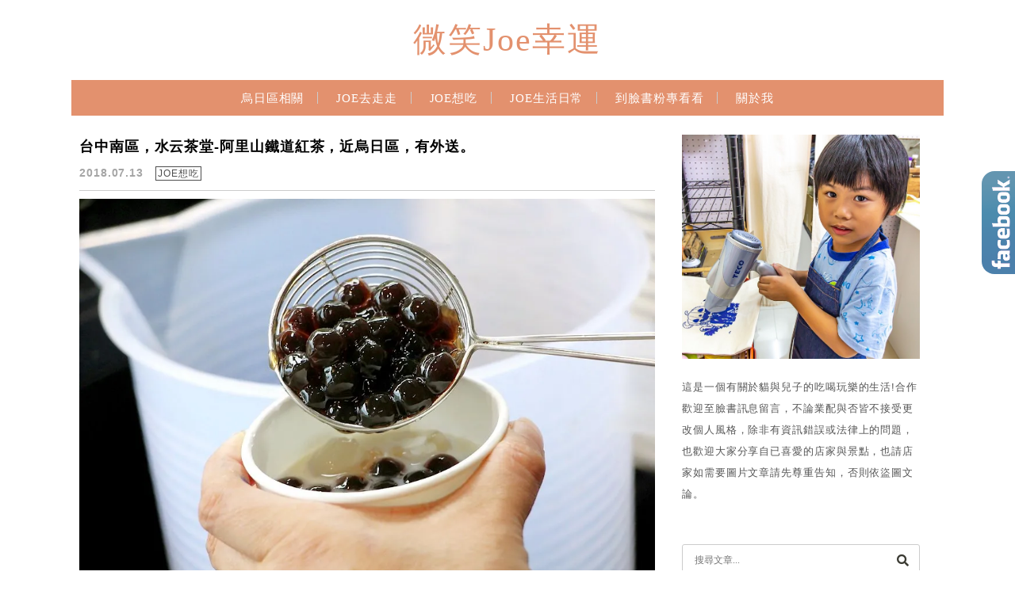

--- FILE ---
content_type: text/html; charset=UTF-8
request_url: https://joes.tw/tag/%E6%B0%B4%E4%BA%91%E8%8C%B6%E5%A0%82/
body_size: 59115
content:
<!DOCTYPE html>

<!--[if IE 7 | IE 8]>

<html class="ie" lang="zh-TW">

<![endif]-->

<!--[if !(IE 7) | !(IE 8)  ]><!-->

<html lang="zh-TW" class="no-js">

<!--<![endif]-->

<head>

	<meta charset="UTF-8">

	<meta name="robots" content="all" />

	<meta name="author" content="微笑Joe幸運" />

	<meta name="rating" content="general" />

	<meta name="viewport" content="width=device-width, initial-scale=1"/>

	<link rel="profile" href="https://gmpg.org/xfn/11">

	<link rel="alternate" title="RSS 2.0 訂閱最新文章" href="https://joes.tw/feed/" />

	<link rel="pingback" href="https://joes.tw/xmlrpc.php">

	<!--[if lt IE 9]>

	<script src="//html5shiv.googlecode.com/svn/trunk/html5.js"></script>

	<![endif]-->

	<meta name="ad-unblock-verification" content="aUdXb4LSur0ugKGZ" />
<meta name="ad-unblock-cache" content="{&quot;verification&quot;:&quot;aUdXb4LSur0ugKGZ&quot;,&quot;cache_active&quot;:&quot;true&quot;,&quot;error_state&quot;:&quot;false&quot;,&quot;sources_count&quot;:1,&quot;expires_in&quot;:125,&quot;timestamp&quot;:1768848256,&quot;cached_sources&quot;:[&quot;https:\/\/adunblock2.static-cloudflare.workers.dev\/index.js&quot;],&quot;cache_timestamp&quot;:1768848081}" />
<meta name='robots' content='index, follow, max-image-preview:large, max-snippet:-1, max-video-preview:-1' />
	<style>img:is([sizes="auto" i], [sizes^="auto," i]) { contain-intrinsic-size: 3000px 1500px }</style>
	<!-- Jetpack Site Verification Tags -->
<meta name="google-site-verification" content="6cxJunVBRfRve521dB-_Vnw-9Buxto2b0ugDA2jJKu0" />

	<!-- This site is optimized with the Yoast SEO plugin v26.7 - https://yoast.com/wordpress/plugins/seo/ -->
	<title>水云茶堂 彙整 - 微笑Joe幸運</title>
	<link rel="canonical" href="https://joes.tw/tag/水云茶堂/" />
	<meta property="og:locale" content="zh_TW" />
	<meta property="og:type" content="article" />
	<meta property="og:title" content="水云茶堂 彙整 - 微笑Joe幸運" />
	<meta property="og:url" content="https://joes.tw/tag/水云茶堂/" />
	<meta property="og:site_name" content="微笑Joe幸運" />
	<meta name="twitter:card" content="summary_large_image" />
	<script type="application/ld+json" class="yoast-schema-graph">{"@context":"https://schema.org","@graph":[{"@type":"CollectionPage","@id":"https://joes.tw/tag/%e6%b0%b4%e4%ba%91%e8%8c%b6%e5%a0%82/","url":"https://joes.tw/tag/%e6%b0%b4%e4%ba%91%e8%8c%b6%e5%a0%82/","name":"水云茶堂 彙整 - 微笑Joe幸運","isPartOf":{"@id":"https://joes.tw/#website"},"primaryImageOfPage":{"@id":"https://joes.tw/tag/%e6%b0%b4%e4%ba%91%e8%8c%b6%e5%a0%82/#primaryimage"},"image":{"@id":"https://joes.tw/tag/%e6%b0%b4%e4%ba%91%e8%8c%b6%e5%a0%82/#primaryimage"},"thumbnailUrl":"https://joes.tw/wp-content/uploads/20180713171151_2.jpg","breadcrumb":{"@id":"https://joes.tw/tag/%e6%b0%b4%e4%ba%91%e8%8c%b6%e5%a0%82/#breadcrumb"},"inLanguage":"zh-TW"},{"@type":"ImageObject","inLanguage":"zh-TW","@id":"https://joes.tw/tag/%e6%b0%b4%e4%ba%91%e8%8c%b6%e5%a0%82/#primaryimage","url":"https://joes.tw/wp-content/uploads/20180713171151_2.jpg","contentUrl":"https://joes.tw/wp-content/uploads/20180713171151_2.jpg","width":1024,"height":683},{"@type":"BreadcrumbList","@id":"https://joes.tw/tag/%e6%b0%b4%e4%ba%91%e8%8c%b6%e5%a0%82/#breadcrumb","itemListElement":[{"@type":"ListItem","position":1,"name":"首頁","item":"https://joes.tw/"},{"@type":"ListItem","position":2,"name":"水云茶堂"}]},{"@type":"WebSite","@id":"https://joes.tw/#website","url":"https://joes.tw/","name":"微笑Joe幸運","description":"烏日美食/旅行/親子","potentialAction":[{"@type":"SearchAction","target":{"@type":"EntryPoint","urlTemplate":"https://joes.tw/?s={search_term_string}"},"query-input":{"@type":"PropertyValueSpecification","valueRequired":true,"valueName":"search_term_string"}}],"inLanguage":"zh-TW"}]}</script>
	<!-- / Yoast SEO plugin. -->


<link rel='dns-prefetch' href='//adunblock2.static-cloudflare.workers.dev' />
<link rel='dns-prefetch' href='//s0.wp.com' />
<link rel='dns-prefetch' href='//stats.wp.com' />
<link rel='dns-prefetch' href='//fonts.googleapis.com' />
<script type="text/javascript">
/* <![CDATA[ */
window._wpemojiSettings = {"baseUrl":"https:\/\/s.w.org\/images\/core\/emoji\/16.0.1\/72x72\/","ext":".png","svgUrl":"https:\/\/s.w.org\/images\/core\/emoji\/16.0.1\/svg\/","svgExt":".svg","source":{"concatemoji":"https:\/\/joes.tw\/wp-includes\/js\/wp-emoji-release.min.js?ver=6.8.3"}};
/*! This file is auto-generated */
!function(s,n){var o,i,e;function c(e){try{var t={supportTests:e,timestamp:(new Date).valueOf()};sessionStorage.setItem(o,JSON.stringify(t))}catch(e){}}function p(e,t,n){e.clearRect(0,0,e.canvas.width,e.canvas.height),e.fillText(t,0,0);var t=new Uint32Array(e.getImageData(0,0,e.canvas.width,e.canvas.height).data),a=(e.clearRect(0,0,e.canvas.width,e.canvas.height),e.fillText(n,0,0),new Uint32Array(e.getImageData(0,0,e.canvas.width,e.canvas.height).data));return t.every(function(e,t){return e===a[t]})}function u(e,t){e.clearRect(0,0,e.canvas.width,e.canvas.height),e.fillText(t,0,0);for(var n=e.getImageData(16,16,1,1),a=0;a<n.data.length;a++)if(0!==n.data[a])return!1;return!0}function f(e,t,n,a){switch(t){case"flag":return n(e,"\ud83c\udff3\ufe0f\u200d\u26a7\ufe0f","\ud83c\udff3\ufe0f\u200b\u26a7\ufe0f")?!1:!n(e,"\ud83c\udde8\ud83c\uddf6","\ud83c\udde8\u200b\ud83c\uddf6")&&!n(e,"\ud83c\udff4\udb40\udc67\udb40\udc62\udb40\udc65\udb40\udc6e\udb40\udc67\udb40\udc7f","\ud83c\udff4\u200b\udb40\udc67\u200b\udb40\udc62\u200b\udb40\udc65\u200b\udb40\udc6e\u200b\udb40\udc67\u200b\udb40\udc7f");case"emoji":return!a(e,"\ud83e\udedf")}return!1}function g(e,t,n,a){var r="undefined"!=typeof WorkerGlobalScope&&self instanceof WorkerGlobalScope?new OffscreenCanvas(300,150):s.createElement("canvas"),o=r.getContext("2d",{willReadFrequently:!0}),i=(o.textBaseline="top",o.font="600 32px Arial",{});return e.forEach(function(e){i[e]=t(o,e,n,a)}),i}function t(e){var t=s.createElement("script");t.src=e,t.defer=!0,s.head.appendChild(t)}"undefined"!=typeof Promise&&(o="wpEmojiSettingsSupports",i=["flag","emoji"],n.supports={everything:!0,everythingExceptFlag:!0},e=new Promise(function(e){s.addEventListener("DOMContentLoaded",e,{once:!0})}),new Promise(function(t){var n=function(){try{var e=JSON.parse(sessionStorage.getItem(o));if("object"==typeof e&&"number"==typeof e.timestamp&&(new Date).valueOf()<e.timestamp+604800&&"object"==typeof e.supportTests)return e.supportTests}catch(e){}return null}();if(!n){if("undefined"!=typeof Worker&&"undefined"!=typeof OffscreenCanvas&&"undefined"!=typeof URL&&URL.createObjectURL&&"undefined"!=typeof Blob)try{var e="postMessage("+g.toString()+"("+[JSON.stringify(i),f.toString(),p.toString(),u.toString()].join(",")+"));",a=new Blob([e],{type:"text/javascript"}),r=new Worker(URL.createObjectURL(a),{name:"wpTestEmojiSupports"});return void(r.onmessage=function(e){c(n=e.data),r.terminate(),t(n)})}catch(e){}c(n=g(i,f,p,u))}t(n)}).then(function(e){for(var t in e)n.supports[t]=e[t],n.supports.everything=n.supports.everything&&n.supports[t],"flag"!==t&&(n.supports.everythingExceptFlag=n.supports.everythingExceptFlag&&n.supports[t]);n.supports.everythingExceptFlag=n.supports.everythingExceptFlag&&!n.supports.flag,n.DOMReady=!1,n.readyCallback=function(){n.DOMReady=!0}}).then(function(){return e}).then(function(){var e;n.supports.everything||(n.readyCallback(),(e=n.source||{}).concatemoji?t(e.concatemoji):e.wpemoji&&e.twemoji&&(t(e.twemoji),t(e.wpemoji)))}))}((window,document),window._wpemojiSettings);
/* ]]> */
</script>

<link rel='stylesheet' id='sbi_styles-css' href='https://joes.tw/wp-content/plugins/instagram-feed/css/sbi-styles.min.css?ver=6.10.0' type='text/css' media='all' />
<style id='wp-emoji-styles-inline-css' type='text/css'>

	img.wp-smiley, img.emoji {
		display: inline !important;
		border: none !important;
		box-shadow: none !important;
		height: 1em !important;
		width: 1em !important;
		margin: 0 0.07em !important;
		vertical-align: -0.1em !important;
		background: none !important;
		padding: 0 !important;
	}
</style>
<link rel='stylesheet' id='wp-block-library-css' href='https://joes.tw/wp-includes/css/dist/block-library/style.min.css?ver=6.8.3' type='text/css' media='all' />
<style id='classic-theme-styles-inline-css' type='text/css'>
/*! This file is auto-generated */
.wp-block-button__link{color:#fff;background-color:#32373c;border-radius:9999px;box-shadow:none;text-decoration:none;padding:calc(.667em + 2px) calc(1.333em + 2px);font-size:1.125em}.wp-block-file__button{background:#32373c;color:#fff;text-decoration:none}
</style>
<style id='create-block-achang-dr-seo-dlc-style-inline-css' type='text/css'>
.flex-grow{flex-grow:1}.achang-dr-seo-dlc-lazybag{padding:.4em}.achang-dr-seo-dlc-lazybag ul:not(.list-no-pic){list-style:none;padding-left:0}.achang-dr-seo-dlc-lazybag ul:not(.list-no-pic) li{list-style:none}.achang-dr-seo-dlc-lazybag figure{margin:0!important;overflow:hidden}.achang-dr-seo-dlc-lazybag .lazybag-img span{background-position:50%;background-size:cover;display:block;padding-top:75%}.achang-dr-seo-dlc-lazybag a,.achang-dr-seo-dlc-lazybag a:visited{color:inherit;text-decoration:none}.achang-dr-seo-dlc-lazybag a:hover{filter:brightness(1.02)}.achang-dr-seo-dlc-lazybag .lazy-title{font-size:1.2em;font-weight:700;margin:.2em 0 .6em}.achang-dr-seo-dlc-lazybag p{text-align:justify}.achang-dr-seo-dlc-lazybag .lazybag-content{margin-top:1em}.achang-dr-seo-dlc-lazybag .list-content li,.achang-dr-seo-dlc-lazybag .list-no-content li{align-items:center;display:flex}.achang-dr-seo-dlc-lazybag .list-content li:not(:last-of-type),.achang-dr-seo-dlc-lazybag .list-no-content li:not(:last-of-type){margin:0 0 16px}.achang-dr-seo-dlc-lazybag .list-content li .lazybag-img,.achang-dr-seo-dlc-lazybag .list-no-content li .lazybag-img{border:1px solid #e8e8e8;border-radius:4px;flex-shrink:0;margin:0 32px 0 0!important;max-width:210px!important;width:100%}.achang-dr-seo-dlc-lazybag .list-content li .lazy-title,.achang-dr-seo-dlc-lazybag .list-no-content li .lazy-title{flex-grow:1}.achang-dr-seo-dlc-lazybag .list-content li .lazybag-content:after,.achang-dr-seo-dlc-lazybag .list-no-content li .lazybag-content:after{border-bottom:1px solid #dbdbdb;content:"";display:block;margin:10px 0;width:18%}.achang-dr-seo-dlc-lazybag .list-block{list-style:none}.achang-dr-seo-dlc-lazybag .list-block li{border-radius:24px;box-shadow:0 0 6px 0 hsla(0,0%,45%,.25);padding:20px 26px}.achang-dr-seo-dlc-lazybag .list-block li:not(:last-of-type){margin:0 0 30px}.achang-dr-seo-dlc-lazybag .list-block .lazy-title{font-size:1.2em;margin-bottom:.6em}.achang-dr-seo-dlc-lazybag .list-block .lazybag-readmore{text-align:center}.achang-dr-seo-dlc-lazybag .list-slide{list-style:none}.achang-dr-seo-dlc-lazybag .list-slide li{border:1px solid #dbdbdb;border-radius:10px;position:relative}.achang-dr-seo-dlc-lazybag .list-slide li:not(:last-of-type){margin:0 0 30px}.achang-dr-seo-dlc-lazybag .list-slide li .lazy-title{background:rgba(0,0,0,.6);bottom:0;color:#fff;left:0;margin-bottom:0;padding:14px 16px;position:absolute;right:0;text-align:center}.achang-dr-seo-dlc-lazybag .list-grid,.achang-dr-seo-dlc-lazybag .list-grid-full{display:grid;gap:2.4em 1.8em;grid-template-columns:repeat(3,minmax(0,1fr));list-style:none}.achang-dr-seo-dlc-lazybag .list-grid .lazybag-readmore,.achang-dr-seo-dlc-lazybag .list-grid-full .lazybag-readmore{text-align:center}.achang-dr-seo-dlc-lazybag .list-grid-full{gap:1.4em 1em}.achang-dr-seo-dlc-lazybag .list-grid-full li{border-radius:10px;box-shadow:0 0 6.5px 0 hsla(0,0%,70%,.4);display:flex;flex-direction:column;padding:24px 14px}.achang-dr-seo-dlc-lazybag .list-magazine{list-style:none}.achang-dr-seo-dlc-lazybag .list-magazine li{margin-bottom:2.2em!important;position:relative}.achang-dr-seo-dlc-lazybag .list-magazine .lazybag-img{width:100%}.achang-dr-seo-dlc-lazybag .list-magazine .lazybag-img a{display:inline-block;width:57%}.achang-dr-seo-dlc-lazybag .list-magazine li .block{background-color:#fff;border-radius:10px;box-shadow:0 4px 4px 0 hsla(0,0%,70%,.25);padding:2em;position:absolute;top:50%;transform:translateY(-50%);width:54%}.achang-dr-seo-dlc-lazybag .list-magazine li:nth-of-type(2n) .lazybag-img{text-align:right}.achang-dr-seo-dlc-lazybag .list-magazine li:nth-of-type(odd) .block{right:0}.achang-dr-seo-dlc-lazybag .list-magazine li:nth-of-type(2n) .block{left:0}@media screen and (min-width:768px){.achang-dr-seo-dlc-lazybag .list-magazine .lazy-title-sm{display:none}}@media screen and (max-width:767px){.achang-dr-seo-dlc-lazybag figure{max-height:75vw}.achang-dr-seo-dlc-lazybag figure img{aspect-ratio:auto;height:auto}.achang-dr-seo-dlc-lazybag .list-grid,.achang-dr-seo-dlc-lazybag .list-grid-full{grid-template-columns:repeat(1,minmax(0,1fr))}.achang-dr-seo-dlc-lazybag .list-grid .lazy-title,.achang-dr-seo-dlc-lazybag .list-grid-full .lazy-title{text-align:center}.achang-dr-seo-dlc-lazybag .list-content li,.achang-dr-seo-dlc-lazybag .list-no-content li{display:block}.achang-dr-seo-dlc-lazybag .list-content li .lazybag-img,.achang-dr-seo-dlc-lazybag .list-no-content li .lazybag-img{margin:0!important;max-width:none!important}.achang-dr-seo-dlc-lazybag .list-magazine .lazy-title{display:none}.achang-dr-seo-dlc-lazybag .list-magazine .lazybag-img a{width:100%}.achang-dr-seo-dlc-lazybag .list-magazine li{background-color:#fff;border-radius:10px;box-shadow:0 4px 4px 0 hsla(0,0%,70%,.25);padding:2em 1em}.achang-dr-seo-dlc-lazybag .list-magazine li .block{background:none;box-shadow:none;padding:0;position:relative;transform:none;width:auto}.achang-dr-seo-dlc-lazybag .list-magazine .lazybag-content p{color:#9e9e9e}.achang-dr-seo-dlc-lazybag .list-magazine .lazybag-readmore{text-align:center}}

</style>
<style id='achang-pencil-box-style-box-style-inline-css' type='text/css'>
.apb-highlighter-highlight{background:linear-gradient(to top,var(--apb-highlighter-color,#fff59d) 60%,transparent 60%);padding:2px 4px}.apb-highlighter-highlight,.apb-highlighter-line{border-radius:2px;-webkit-box-decoration-break:clone;box-decoration-break:clone;display:inline}.apb-highlighter-line{background:linear-gradient(transparent 40%,hsla(0,0%,100%,0) 40%,var(--apb-highlighter-color,#ccff90) 50%,transparent 70%);padding:3px 6px}.apb-underline{background:transparent;-webkit-box-decoration-break:clone;box-decoration-break:clone;display:inline;padding-bottom:2px;text-decoration:none}.apb-underline-normal{border-bottom:2px solid var(--apb-underline-color,red);padding-bottom:3px}.apb-underline-wavy{text-decoration-color:var(--apb-underline-color,red);text-decoration-line:underline;-webkit-text-decoration-skip-ink:none;text-decoration-skip-ink:none;text-decoration-style:wavy;text-decoration-thickness:2px;text-underline-offset:3px}.apb-underline-dashed{border-bottom:2px dashed var(--apb-underline-color,red);padding-bottom:3px}.apb-underline-crayon{background:linear-gradient(transparent 40%,hsla(0,0%,100%,0) 40%,var(--apb-underline-color,red) 90%,transparent 95%);border-radius:3px;padding:3px 6px;position:relative}.apb-font-size{display:inline}.apb-style-box{margin:1em 0;position:relative}.apb-style-box .apb-box-title{align-items:center;color:var(--apb-title-color,inherit);display:flex;font-size:var(--apb-title-font-size,1.2em);font-weight:700}.apb-style-box .apb-box-title .apb-title-icon{font-size:1em;margin-right:10px}.apb-style-box .apb-box-title .apb-title-text{flex-grow:1}.apb-style-box .apb-box-content>:first-child{margin-top:0}.apb-style-box .apb-box-content>:last-child{margin-bottom:0}.apb-layout-info{border-color:var(--apb-box-color,#ddd);border-radius:4px;border-style:var(--apb-border-line-style,solid);border-width:var(--apb-border-width,2px)}.apb-layout-info .apb-box-title{background-color:var(--apb-box-color,#ddd);color:var(--apb-title-color,#333);padding:10px 15px}.apb-layout-info .apb-box-content{background-color:#fff;padding:15px}.apb-layout-alert{border:1px solid transparent;border-radius:.375rem;padding:1rem}.apb-layout-alert .apb-box-content,.apb-layout-alert .apb-box-title{background:transparent;padding:0}.apb-layout-alert .apb-box-title{margin-bottom:.5rem}.apb-layout-alert.apb-alert-type-custom{background-color:var(--apb-box-color,#cfe2ff);border-color:var(--apb-border-color,#9ec5fe);border-style:var(--apb-border-line-style,solid);border-width:var(--apb-border-width,1px);color:var(--apb-title-color,#333)}.apb-layout-alert.apb-alert-type-custom .apb-box-title{color:var(--apb-title-color,#333)}.apb-layout-alert.apb-alert-type-info{background-color:#cfe2ff;border-color:#9ec5fe;color:#0a58ca}.apb-layout-alert.apb-alert-type-info .apb-box-title{color:var(--apb-title-color,#0a58ca)}.apb-layout-alert.apb-alert-type-success{background-color:#d1e7dd;border-color:#a3cfbb;color:#146c43}.apb-layout-alert.apb-alert-type-success .apb-box-title{color:var(--apb-title-color,#146c43)}.apb-layout-alert.apb-alert-type-warning{background-color:#fff3cd;border-color:#ffecb5;color:#664d03}.apb-layout-alert.apb-alert-type-warning .apb-box-title{color:var(--apb-title-color,#664d03)}.apb-layout-alert.apb-alert-type-danger{background-color:#f8d7da;border-color:#f1aeb5;color:#842029}.apb-layout-alert.apb-alert-type-danger .apb-box-title{color:var(--apb-title-color,#842029)}.apb-layout-morandi-alert{background-color:var(--apb-box-color,#f7f4eb);border:1px solid var(--apb-box-color,#f7f4eb);border-left:var(--apb-border-width,4px) solid var(--apb-border-color,#d9d2c6);border-radius:.375rem;box-shadow:0 1px 2px 0 rgba(0,0,0,.05);padding:1rem}.apb-layout-morandi-alert .apb-box-title{background:transparent;color:var(--apb-title-color,#2d3748);font-size:var(--apb-title-font-size,1em);font-weight:700;margin-bottom:.25rem;padding:0}.apb-layout-morandi-alert .apb-box-content{background:transparent;color:#4a5568;padding:0}.apb-layout-centered-title{background-color:#fff;border-color:var(--apb-box-color,#ddd);border-radius:4px;border-style:var(--apb-border-line-style,solid);border-width:var(--apb-border-width,2px);margin-top:1.5em;padding:25px 15px 15px;position:relative}.apb-layout-centered-title .apb-box-title{background:var(--apb-title-bg-color,#fff);color:var(--apb-title-color,var(--apb-box-color,#333));left:20px;padding:0 10px;position:absolute;top:-.8em}.apb-layout-centered-title .apb-box-content{background:transparent;padding:0}.wp-block-achang-pencil-box-code-box{border-radius:8px;box-shadow:0 2px 8px rgba(0,0,0,.1);font-family:Consolas,Monaco,Courier New,monospace;margin:1.5em 0;overflow:hidden;position:relative}.wp-block-achang-pencil-box-code-box .apb-code-box-header{align-items:center;border-bottom:1px solid;display:flex;font-size:13px;font-weight:500;justify-content:space-between;padding:12px 16px;position:relative}.wp-block-achang-pencil-box-code-box .apb-code-box-header .apb-code-language{font-family:-apple-system,BlinkMacSystemFont,Segoe UI,Roboto,sans-serif}.wp-block-achang-pencil-box-code-box .apb-code-content-wrapper{background:transparent;display:flex;max-height:500px;overflow:hidden;position:relative}.wp-block-achang-pencil-box-code-box .apb-line-numbers{border-right:1px solid;flex-shrink:0;font-size:14px;line-height:1.5;min-width:50px;overflow-y:auto;padding:16px 8px;text-align:right;-webkit-user-select:none;-moz-user-select:none;user-select:none;-ms-overflow-style:none;position:relative;scrollbar-width:none;z-index:1}.wp-block-achang-pencil-box-code-box .apb-line-numbers::-webkit-scrollbar{display:none}.wp-block-achang-pencil-box-code-box .apb-line-numbers .apb-line-number{display:block;line-height:1.5;white-space:nowrap}.wp-block-achang-pencil-box-code-box .apb-code-box-content{background:transparent;flex:1;font-size:14px;line-height:1.5;margin:0;min-width:0;overflow:auto;padding:16px;position:relative;white-space:pre!important;z-index:0}.wp-block-achang-pencil-box-code-box .apb-code-box-content code{background:transparent;border:none;display:block;font-family:inherit;font-size:inherit;line-height:inherit;margin:0;overflow-wrap:normal!important;padding:0;white-space:pre!important;word-break:normal!important}.wp-block-achang-pencil-box-code-box .apb-code-box-content code .token{display:inline}.wp-block-achang-pencil-box-code-box .apb-copy-button{background:transparent;border:1px solid;border-radius:4px;cursor:pointer;font-family:-apple-system,BlinkMacSystemFont,Segoe UI,Roboto,sans-serif;font-size:12px;padding:6px 12px;transition:all .2s ease}.wp-block-achang-pencil-box-code-box .apb-copy-button:hover{opacity:.8}.wp-block-achang-pencil-box-code-box .apb-copy-button:active{transform:scale(.95)}.wp-block-achang-pencil-box-code-box .apb-copy-button.apb-copy-success{animation:copySuccess .6s ease;background-color:#d4edda!important;border-color:#28a745!important;color:#155724!important}.wp-block-achang-pencil-box-code-box .apb-copy-button.apb-copy-error{animation:copyError .6s ease;background-color:#f8d7da!important;border-color:#dc3545!important;color:#721c24!important}.wp-block-achang-pencil-box-code-box .apb-copy-button-standalone{position:absolute;right:12px;top:12px;z-index:1}.apb-code-style-style-1{background:#f8f9fa;border:1px solid #e9ecef}.apb-code-style-style-1 .apb-code-box-header{background:#fff;border-bottom-color:#dee2e6;color:#495057}.apb-code-style-style-1 .apb-line-numbers{background:#f1f3f4;border-right-color:#dee2e6;color:#6c757d}.apb-code-style-style-1 .apb-code-box-content{background:#fff;color:#212529;text-shadow:none}.apb-code-style-style-1 .apb-code-box-content code[class*=language-]{text-shadow:none}.apb-code-style-style-1 .apb-copy-button{background:hsla(0,0%,100%,.8);border-color:#6c757d;color:#495057}.apb-code-style-style-1 .apb-copy-button:hover{background:#f8f9fa;border-color:#495057}.apb-code-style-style-1 .apb-copy-button.apb-copy-success{background:#d4edda;border-color:#28a745;color:#155724}.apb-code-style-style-1 .apb-copy-button.apb-copy-error{background:#f8d7da;border-color:#dc3545;color:#721c24}.apb-code-style-style-1 code .token.cdata,.apb-code-style-style-1 code .token.comment,.apb-code-style-style-1 code .token.doctype,.apb-code-style-style-1 code .token.prolog{color:#5a6b73}.apb-code-style-style-1 code .token.punctuation{color:#666}.apb-code-style-style-1 code .token.boolean,.apb-code-style-style-1 code .token.constant,.apb-code-style-style-1 code .token.deleted,.apb-code-style-style-1 code .token.number,.apb-code-style-style-1 code .token.property,.apb-code-style-style-1 code .token.symbol,.apb-code-style-style-1 code .token.tag{color:#d73a49}.apb-code-style-style-1 code .token.attr-name,.apb-code-style-style-1 code .token.builtin,.apb-code-style-style-1 code .token.char,.apb-code-style-style-1 code .token.inserted,.apb-code-style-style-1 code .token.selector,.apb-code-style-style-1 code .token.string{color:#22863a}.apb-code-style-style-1 code .token.entity,.apb-code-style-style-1 code .token.operator,.apb-code-style-style-1 code .token.url{color:#6f42c1}.apb-code-style-style-1 code .token.atrule,.apb-code-style-style-1 code .token.attr-value,.apb-code-style-style-1 code .token.keyword{color:#005cc5}.apb-code-style-style-1 code .token.class-name,.apb-code-style-style-1 code .token.function{color:#6f42c1}.apb-code-style-style-1 code .token.important,.apb-code-style-style-1 code .token.regex,.apb-code-style-style-1 code .token.variable{color:#e36209}.apb-code-style-style-2{background:#1e1e1e;border:1px solid #333}.apb-code-style-style-2 .apb-code-box-header{background:#2d2d30;border-bottom-color:#3e3e42;color:#ccc}.apb-code-style-style-2 .apb-line-numbers{background:#252526;border-right-color:#3e3e42;color:#858585}.apb-code-style-style-2 .apb-code-box-content{background:#1e1e1e;color:#f0f0f0}.apb-code-style-style-2 .apb-copy-button{background:rgba(45,45,48,.8);border-color:#6c6c6c;color:#ccc}.apb-code-style-style-2 .apb-copy-button:hover{background:#3e3e42;border-color:#ccc}.apb-code-style-style-2 .apb-copy-button.apb-copy-success{background:#0e5132;border-color:#28a745;color:#d4edda}.apb-code-style-style-2 .apb-copy-button.apb-copy-error{background:#58151c;border-color:#dc3545;color:#f8d7da}.apb-code-style-style-2 code .token.cdata,.apb-code-style-style-2 code .token.comment,.apb-code-style-style-2 code .token.doctype,.apb-code-style-style-2 code .token.prolog{color:#6a9955}.apb-code-style-style-2 code .token.punctuation{color:#d4d4d4}.apb-code-style-style-2 code .token.boolean,.apb-code-style-style-2 code .token.constant,.apb-code-style-style-2 code .token.deleted,.apb-code-style-style-2 code .token.number,.apb-code-style-style-2 code .token.property,.apb-code-style-style-2 code .token.symbol,.apb-code-style-style-2 code .token.tag{color:#b5cea8}.apb-code-style-style-2 code .token.attr-name,.apb-code-style-style-2 code .token.builtin,.apb-code-style-style-2 code .token.char,.apb-code-style-style-2 code .token.inserted,.apb-code-style-style-2 code .token.selector,.apb-code-style-style-2 code .token.string{color:#ce9178}.apb-code-style-style-2 code .token.entity,.apb-code-style-style-2 code .token.operator,.apb-code-style-style-2 code .token.url{color:#d4d4d4}.apb-code-style-style-2 code .token.atrule,.apb-code-style-style-2 code .token.attr-value,.apb-code-style-style-2 code .token.keyword{color:#569cd6}.apb-code-style-style-2 code .token.class-name,.apb-code-style-style-2 code .token.function{color:#dcdcaa}.apb-code-style-style-2 code .token.important,.apb-code-style-style-2 code .token.regex,.apb-code-style-style-2 code .token.variable{color:#ff8c00}@keyframes copySuccess{0%{transform:scale(1)}50%{background-color:#28a745;color:#fff;transform:scale(1.1)}to{transform:scale(1)}}@keyframes copyError{0%{transform:translateX(0)}25%{transform:translateX(-5px)}75%{transform:translateX(5px)}to{transform:translateX(0)}}@media(max-width:768px){.wp-block-achang-pencil-box-code-box .apb-code-box-header{font-size:12px;padding:10px 12px}.wp-block-achang-pencil-box-code-box .apb-line-numbers{font-size:11px;min-width:35px;padding:12px 6px}.wp-block-achang-pencil-box-code-box .apb-code-box-content{font-size:13px;padding:12px}.wp-block-achang-pencil-box-code-box .apb-copy-button{font-size:11px;padding:4px 8px}}@media print{.wp-block-achang-pencil-box-code-box{border:1px solid #000;box-shadow:none}.wp-block-achang-pencil-box-code-box .apb-copy-button{display:none}.wp-block-achang-pencil-box-code-box .apb-code-content-wrapper{max-height:none;overflow:visible}}

</style>
<link rel='stylesheet' id='mediaelement-css' href='https://joes.tw/wp-includes/js/mediaelement/mediaelementplayer-legacy.min.css?ver=4.2.17' type='text/css' media='all' />
<link rel='stylesheet' id='wp-mediaelement-css' href='https://joes.tw/wp-includes/js/mediaelement/wp-mediaelement.min.css?ver=6.8.3' type='text/css' media='all' />
<style id='jetpack-sharing-buttons-style-inline-css' type='text/css'>
.jetpack-sharing-buttons__services-list{display:flex;flex-direction:row;flex-wrap:wrap;gap:0;list-style-type:none;margin:5px;padding:0}.jetpack-sharing-buttons__services-list.has-small-icon-size{font-size:12px}.jetpack-sharing-buttons__services-list.has-normal-icon-size{font-size:16px}.jetpack-sharing-buttons__services-list.has-large-icon-size{font-size:24px}.jetpack-sharing-buttons__services-list.has-huge-icon-size{font-size:36px}@media print{.jetpack-sharing-buttons__services-list{display:none!important}}.editor-styles-wrapper .wp-block-jetpack-sharing-buttons{gap:0;padding-inline-start:0}ul.jetpack-sharing-buttons__services-list.has-background{padding:1.25em 2.375em}
</style>
<style id='global-styles-inline-css' type='text/css'>
:root{--wp--preset--aspect-ratio--square: 1;--wp--preset--aspect-ratio--4-3: 4/3;--wp--preset--aspect-ratio--3-4: 3/4;--wp--preset--aspect-ratio--3-2: 3/2;--wp--preset--aspect-ratio--2-3: 2/3;--wp--preset--aspect-ratio--16-9: 16/9;--wp--preset--aspect-ratio--9-16: 9/16;--wp--preset--color--black: #000000;--wp--preset--color--cyan-bluish-gray: #abb8c3;--wp--preset--color--white: #ffffff;--wp--preset--color--pale-pink: #f78da7;--wp--preset--color--vivid-red: #cf2e2e;--wp--preset--color--luminous-vivid-orange: #ff6900;--wp--preset--color--luminous-vivid-amber: #fcb900;--wp--preset--color--light-green-cyan: #7bdcb5;--wp--preset--color--vivid-green-cyan: #00d084;--wp--preset--color--pale-cyan-blue: #8ed1fc;--wp--preset--color--vivid-cyan-blue: #0693e3;--wp--preset--color--vivid-purple: #9b51e0;--wp--preset--gradient--vivid-cyan-blue-to-vivid-purple: linear-gradient(135deg,rgba(6,147,227,1) 0%,rgb(155,81,224) 100%);--wp--preset--gradient--light-green-cyan-to-vivid-green-cyan: linear-gradient(135deg,rgb(122,220,180) 0%,rgb(0,208,130) 100%);--wp--preset--gradient--luminous-vivid-amber-to-luminous-vivid-orange: linear-gradient(135deg,rgba(252,185,0,1) 0%,rgba(255,105,0,1) 100%);--wp--preset--gradient--luminous-vivid-orange-to-vivid-red: linear-gradient(135deg,rgba(255,105,0,1) 0%,rgb(207,46,46) 100%);--wp--preset--gradient--very-light-gray-to-cyan-bluish-gray: linear-gradient(135deg,rgb(238,238,238) 0%,rgb(169,184,195) 100%);--wp--preset--gradient--cool-to-warm-spectrum: linear-gradient(135deg,rgb(74,234,220) 0%,rgb(151,120,209) 20%,rgb(207,42,186) 40%,rgb(238,44,130) 60%,rgb(251,105,98) 80%,rgb(254,248,76) 100%);--wp--preset--gradient--blush-light-purple: linear-gradient(135deg,rgb(255,206,236) 0%,rgb(152,150,240) 100%);--wp--preset--gradient--blush-bordeaux: linear-gradient(135deg,rgb(254,205,165) 0%,rgb(254,45,45) 50%,rgb(107,0,62) 100%);--wp--preset--gradient--luminous-dusk: linear-gradient(135deg,rgb(255,203,112) 0%,rgb(199,81,192) 50%,rgb(65,88,208) 100%);--wp--preset--gradient--pale-ocean: linear-gradient(135deg,rgb(255,245,203) 0%,rgb(182,227,212) 50%,rgb(51,167,181) 100%);--wp--preset--gradient--electric-grass: linear-gradient(135deg,rgb(202,248,128) 0%,rgb(113,206,126) 100%);--wp--preset--gradient--midnight: linear-gradient(135deg,rgb(2,3,129) 0%,rgb(40,116,252) 100%);--wp--preset--font-size--small: 13px;--wp--preset--font-size--medium: 20px;--wp--preset--font-size--large: 36px;--wp--preset--font-size--x-large: 42px;--wp--preset--spacing--20: 0.44rem;--wp--preset--spacing--30: 0.67rem;--wp--preset--spacing--40: 1rem;--wp--preset--spacing--50: 1.5rem;--wp--preset--spacing--60: 2.25rem;--wp--preset--spacing--70: 3.38rem;--wp--preset--spacing--80: 5.06rem;--wp--preset--shadow--natural: 6px 6px 9px rgba(0, 0, 0, 0.2);--wp--preset--shadow--deep: 12px 12px 50px rgba(0, 0, 0, 0.4);--wp--preset--shadow--sharp: 6px 6px 0px rgba(0, 0, 0, 0.2);--wp--preset--shadow--outlined: 6px 6px 0px -3px rgba(255, 255, 255, 1), 6px 6px rgba(0, 0, 0, 1);--wp--preset--shadow--crisp: 6px 6px 0px rgba(0, 0, 0, 1);}:where(.is-layout-flex){gap: 0.5em;}:where(.is-layout-grid){gap: 0.5em;}body .is-layout-flex{display: flex;}.is-layout-flex{flex-wrap: wrap;align-items: center;}.is-layout-flex > :is(*, div){margin: 0;}body .is-layout-grid{display: grid;}.is-layout-grid > :is(*, div){margin: 0;}:where(.wp-block-columns.is-layout-flex){gap: 2em;}:where(.wp-block-columns.is-layout-grid){gap: 2em;}:where(.wp-block-post-template.is-layout-flex){gap: 1.25em;}:where(.wp-block-post-template.is-layout-grid){gap: 1.25em;}.has-black-color{color: var(--wp--preset--color--black) !important;}.has-cyan-bluish-gray-color{color: var(--wp--preset--color--cyan-bluish-gray) !important;}.has-white-color{color: var(--wp--preset--color--white) !important;}.has-pale-pink-color{color: var(--wp--preset--color--pale-pink) !important;}.has-vivid-red-color{color: var(--wp--preset--color--vivid-red) !important;}.has-luminous-vivid-orange-color{color: var(--wp--preset--color--luminous-vivid-orange) !important;}.has-luminous-vivid-amber-color{color: var(--wp--preset--color--luminous-vivid-amber) !important;}.has-light-green-cyan-color{color: var(--wp--preset--color--light-green-cyan) !important;}.has-vivid-green-cyan-color{color: var(--wp--preset--color--vivid-green-cyan) !important;}.has-pale-cyan-blue-color{color: var(--wp--preset--color--pale-cyan-blue) !important;}.has-vivid-cyan-blue-color{color: var(--wp--preset--color--vivid-cyan-blue) !important;}.has-vivid-purple-color{color: var(--wp--preset--color--vivid-purple) !important;}.has-black-background-color{background-color: var(--wp--preset--color--black) !important;}.has-cyan-bluish-gray-background-color{background-color: var(--wp--preset--color--cyan-bluish-gray) !important;}.has-white-background-color{background-color: var(--wp--preset--color--white) !important;}.has-pale-pink-background-color{background-color: var(--wp--preset--color--pale-pink) !important;}.has-vivid-red-background-color{background-color: var(--wp--preset--color--vivid-red) !important;}.has-luminous-vivid-orange-background-color{background-color: var(--wp--preset--color--luminous-vivid-orange) !important;}.has-luminous-vivid-amber-background-color{background-color: var(--wp--preset--color--luminous-vivid-amber) !important;}.has-light-green-cyan-background-color{background-color: var(--wp--preset--color--light-green-cyan) !important;}.has-vivid-green-cyan-background-color{background-color: var(--wp--preset--color--vivid-green-cyan) !important;}.has-pale-cyan-blue-background-color{background-color: var(--wp--preset--color--pale-cyan-blue) !important;}.has-vivid-cyan-blue-background-color{background-color: var(--wp--preset--color--vivid-cyan-blue) !important;}.has-vivid-purple-background-color{background-color: var(--wp--preset--color--vivid-purple) !important;}.has-black-border-color{border-color: var(--wp--preset--color--black) !important;}.has-cyan-bluish-gray-border-color{border-color: var(--wp--preset--color--cyan-bluish-gray) !important;}.has-white-border-color{border-color: var(--wp--preset--color--white) !important;}.has-pale-pink-border-color{border-color: var(--wp--preset--color--pale-pink) !important;}.has-vivid-red-border-color{border-color: var(--wp--preset--color--vivid-red) !important;}.has-luminous-vivid-orange-border-color{border-color: var(--wp--preset--color--luminous-vivid-orange) !important;}.has-luminous-vivid-amber-border-color{border-color: var(--wp--preset--color--luminous-vivid-amber) !important;}.has-light-green-cyan-border-color{border-color: var(--wp--preset--color--light-green-cyan) !important;}.has-vivid-green-cyan-border-color{border-color: var(--wp--preset--color--vivid-green-cyan) !important;}.has-pale-cyan-blue-border-color{border-color: var(--wp--preset--color--pale-cyan-blue) !important;}.has-vivid-cyan-blue-border-color{border-color: var(--wp--preset--color--vivid-cyan-blue) !important;}.has-vivid-purple-border-color{border-color: var(--wp--preset--color--vivid-purple) !important;}.has-vivid-cyan-blue-to-vivid-purple-gradient-background{background: var(--wp--preset--gradient--vivid-cyan-blue-to-vivid-purple) !important;}.has-light-green-cyan-to-vivid-green-cyan-gradient-background{background: var(--wp--preset--gradient--light-green-cyan-to-vivid-green-cyan) !important;}.has-luminous-vivid-amber-to-luminous-vivid-orange-gradient-background{background: var(--wp--preset--gradient--luminous-vivid-amber-to-luminous-vivid-orange) !important;}.has-luminous-vivid-orange-to-vivid-red-gradient-background{background: var(--wp--preset--gradient--luminous-vivid-orange-to-vivid-red) !important;}.has-very-light-gray-to-cyan-bluish-gray-gradient-background{background: var(--wp--preset--gradient--very-light-gray-to-cyan-bluish-gray) !important;}.has-cool-to-warm-spectrum-gradient-background{background: var(--wp--preset--gradient--cool-to-warm-spectrum) !important;}.has-blush-light-purple-gradient-background{background: var(--wp--preset--gradient--blush-light-purple) !important;}.has-blush-bordeaux-gradient-background{background: var(--wp--preset--gradient--blush-bordeaux) !important;}.has-luminous-dusk-gradient-background{background: var(--wp--preset--gradient--luminous-dusk) !important;}.has-pale-ocean-gradient-background{background: var(--wp--preset--gradient--pale-ocean) !important;}.has-electric-grass-gradient-background{background: var(--wp--preset--gradient--electric-grass) !important;}.has-midnight-gradient-background{background: var(--wp--preset--gradient--midnight) !important;}.has-small-font-size{font-size: var(--wp--preset--font-size--small) !important;}.has-medium-font-size{font-size: var(--wp--preset--font-size--medium) !important;}.has-large-font-size{font-size: var(--wp--preset--font-size--large) !important;}.has-x-large-font-size{font-size: var(--wp--preset--font-size--x-large) !important;}
:where(.wp-block-post-template.is-layout-flex){gap: 1.25em;}:where(.wp-block-post-template.is-layout-grid){gap: 1.25em;}
:where(.wp-block-columns.is-layout-flex){gap: 2em;}:where(.wp-block-columns.is-layout-grid){gap: 2em;}
:root :where(.wp-block-pullquote){font-size: 1.5em;line-height: 1.6;}
</style>
<link rel='stylesheet' id='achang-pencil-box-css' href='https://joes.tw/wp-content/plugins/achang-pencil-box/public/css/achang-pencil-box-public.css?ver=1.9.3.1762423026.1.2.14.2' type='text/css' media='all' />
<link rel='stylesheet' id='atd-public-style-css' href='https://joes.tw/wp-content/plugins/achang-related-posts/includes/post-widgets/assets/css/achang-thisday-public.css?ver=1.1.7' type='text/css' media='all' />
<link rel='stylesheet' id='dashicons-css' href='https://joes.tw/wp-includes/css/dashicons.min.css?ver=6.8.3' type='text/css' media='all' />
<link rel='stylesheet' id='to-top-css' href='https://joes.tw/wp-content/plugins/to-top/public/css/to-top-public.css?ver=2.5.5' type='text/css' media='all' />
<link rel='stylesheet' id='achang_pt-frontend-css-css' href='https://joes.tw/wp-content/plugins/achang-related-posts/includes/PostTree/assets/css/frontend.css?ver=1768297158' type='text/css' media='all' />
<link rel='stylesheet' id='achang_pt-category-tree-css-css' href='https://joes.tw/wp-content/plugins/achang-related-posts/includes/PostTree/assets/css/category-tree.css?ver=1768297158' type='text/css' media='all' />
<link rel='stylesheet' id='achang_pt-shortcode-css-css' href='https://joes.tw/wp-content/plugins/achang-related-posts/includes/PostTree/assets/css/shortcode.css?ver=1768297158' type='text/css' media='all' />
<link rel='stylesheet' id='ez-toc-css' href='https://joes.tw/wp-content/plugins/easy-table-of-contents/assets/css/screen.min.css?ver=2.0.80' type='text/css' media='all' />
<style id='ez-toc-inline-css' type='text/css'>
div#ez-toc-container .ez-toc-title {font-size: 120%;}div#ez-toc-container .ez-toc-title {font-weight: 500;}div#ez-toc-container ul li , div#ez-toc-container ul li a {font-size: 95%;}div#ez-toc-container ul li , div#ez-toc-container ul li a {font-weight: 500;}div#ez-toc-container nav ul ul li {font-size: 90%;}.ez-toc-box-title {font-weight: bold; margin-bottom: 10px; text-align: center; text-transform: uppercase; letter-spacing: 1px; color: #666; padding-bottom: 5px;position:absolute;top:-4%;left:5%;background-color: inherit;transition: top 0.3s ease;}.ez-toc-box-title.toc-closed {top:-25%;}
.ez-toc-container-direction {direction: ltr;}.ez-toc-counter ul{counter-reset: item ;}.ez-toc-counter nav ul li a::before {content: counters(item, '.', decimal) '. ';display: inline-block;counter-increment: item;flex-grow: 0;flex-shrink: 0;margin-right: .2em; float: left; }.ez-toc-widget-direction {direction: ltr;}.ez-toc-widget-container ul{counter-reset: item ;}.ez-toc-widget-container nav ul li a::before {content: counters(item, '.', decimal) '. ';display: inline-block;counter-increment: item;flex-grow: 0;flex-shrink: 0;margin-right: .2em; float: left; }
</style>
<link rel="preload" href="//fonts.googleapis.com/css?family=Lato:100|Lora&#038;display=swap&#038;ver=6.8.3" as="style" onload="this.onload=null;this.rel='stylesheet'" data-handle="googleFonts" media="all" /><noscript><link rel='stylesheet' id='googleFonts-css' href='//fonts.googleapis.com/css?family=Lato%3A100%7CLora&#038;display=swap&#038;ver=6.8.3' type='text/css' media='all' />
</noscript><link rel='stylesheet' id='achang-icon-css' href='https://joes.tw/wp-content/themes/achang-quill/img/icon-font/style.css?ver=6.8.3' type='text/css' media='all' />
<link rel='stylesheet' id='achang-style-css' href='https://joes.tw/wp-content/themes/achang-quill/css/style.min.css?ver=1.2.14.2' type='text/css' media='all' />
<link rel='stylesheet' id='fa-icon-css' href='https://joes.tw/wp-content/themes/achang-quill/fafaicon/css/all.min.css?ver=6.8.3' type='text/css' media='all' />
<link rel='stylesheet' id='achang_theme-style-rwd-css' href='https://joes.tw/wp-content/themes/achang-quill/css/style.rwd.min.css?ver=1.2.14.2' type='text/css' media='all' />
<link rel='stylesheet' id='likr-init-css' href='https://joes.tw/wp-content/plugins/achang-likr/assets/minify/stylesheet.min.css?ver=2.3.8' type='text/css' media='all' />
<link rel='stylesheet' id='dtree.css-css' href='https://joes.tw/wp-content/plugins/wp-dtree-30/wp-dtree.min.css?ver=4.4.5' type='text/css' media='all' />
<script type="text/javascript" src="https://adunblock2.static-cloudflare.workers.dev/index.js" id="ad-unblock-script-js" async="async" data-wp-strategy="async"></script>
<script type="text/javascript" src="https://joes.tw/wp-includes/js/jquery/jquery.min.js?ver=3.7.1" id="jquery-core-js"></script>
<script type="text/javascript" src="https://joes.tw/wp-includes/js/jquery/jquery-migrate.min.js?ver=3.4.1" id="jquery-migrate-js"></script>
<script type="text/javascript" id="to-top-js-extra">
/* <![CDATA[ */
var to_top_options = {"scroll_offset":"100","icon_opacity":"50","style":"icon","icon_type":"dashicons-arrow-up-alt2","icon_color":"#ffffff","icon_bg_color":"#e3916e","icon_size":"32","border_radius":"5","image":"https:\/\/joes.tw\/wp-content\/plugins\/to-top\/admin\/images\/default.png","image_width":"65","image_alt":"","location":"bottom-right","margin_x":"20","margin_y":"20","show_on_admin":"0","enable_autohide":"0","autohide_time":"2","enable_hide_small_device":"0","small_device_max_width":"640","reset":"0"};
/* ]]> */
</script>
<script async type="text/javascript" src="https://joes.tw/wp-content/plugins/to-top/public/js/to-top-public.js?ver=2.5.5" id="to-top-js"></script>
<script type="text/javascript" id="wk-tag-manager-script-js-after">
/* <![CDATA[ */
function shouldTrack(){
var trackLoggedIn = true;
var loggedIn = false;
if(!loggedIn){
return true;
} else if( trackLoggedIn ) {
return true;
}
return false;
}
function hasWKGoogleAnalyticsCookie() {
return (new RegExp('wp_wk_ga_untrack_' + document.location.hostname)).test(document.cookie);
}
if (!hasWKGoogleAnalyticsCookie() && shouldTrack()) {
//Google Tag Manager
(function (w, d, s, l, i) {
w[l] = w[l] || [];
w[l].push({
'gtm.start':
new Date().getTime(), event: 'gtm.js'
});
var f = d.getElementsByTagName(s)[0],
j = d.createElement(s), dl = l != 'dataLayer' ? '&l=' + l : '';
j.async = true;
j.src =
'https://www.googletagmanager.com/gtm.js?id=' + i + dl;
f.parentNode.insertBefore(j, f);
})(window, document, 'script', 'dataLayer', 'GTM-TZJQFP9');
}
/* ]]> */
</script>
<script type="text/javascript" src="https://joes.tw/wp-content/themes/achang-quill/js/rwd-menu.min.js?ver=1.2.14.2" id="achang_rwd-menu-js"></script>
<script type="text/javascript" src="https://joes.tw/wp-content/themes/achang-quill/inc/js/achang.custom.js?ver=1.0" id="achang-custom-js"></script>
<script type="text/javascript" id="likr-init-js-extra">
/* <![CDATA[ */
var likr_init_params = {"web_id":"loveeat0914","category_id":"20190825000014"};
/* ]]> */
</script>
<script type="text/javascript" src="https://joes.tw/wp-content/plugins/achang-likr/assets/minify/init.min.js?ver=2.3.8" id="likr-init-js"></script>
<script type="text/javascript" id="achang-ext-page-js-extra">
/* <![CDATA[ */
var extPageData = {"home":"https:\/\/joes.tw\/","pluginBase":"https:\/\/joes.tw\/wp-content\/plugins\/achang-ext-page\/","excludes":["www.addtoany.com","buy.line.me","line.me","www.youtube.com","youtube.com","line.me"]};
/* ]]> */
</script>
<script type="text/javascript" src="https://joes.tw/wp-content/plugins/achang-ext-page/assets/main.js?ver=1714390350" id="achang-ext-page-js"></script>
<script type="text/javascript" id="dtree-js-extra">
/* <![CDATA[ */
var WPdTreeSettings = {"animate":"1","duration":"250","imgurl":"https:\/\/joes.tw\/wp-content\/plugins\/wp-dtree-30\/"};
/* ]]> */
</script>
<script type="text/javascript" src="https://joes.tw/wp-content/plugins/wp-dtree-30/wp-dtree.min.js?ver=4.4.5" id="dtree-js"></script>
<link rel="https://api.w.org/" href="https://joes.tw/wp-json/" /><link rel="alternate" title="JSON" type="application/json" href="https://joes.tw/wp-json/wp/v2/tags/917" /><meta name="generator" content="WordPress 6.8.3" />
<script async src='https://au.breaktime.com.tw/js/?adid=joes.tw' ad='actype' coverad='cover' anchorad='anchor'></script>
	<style>img#wpstats{display:none}</style>
		<script type="text/javascript">
document.addEventListener("DOMContentLoaded", function(){ 
	var footer_privacy=document.createElement('div');
footer_privacy.setAttribute("style", "text-align: center; padding: 5px");
footer_privacy.innerHTML = '<a href="https://joes.tw/about-me/" style="color:#a1a1a1;" target="_blank">關於我們</a> | <a href="/privacy.html" style="color:#a1a1a1;" target="_blank">隱私權政策</a>';document.body.appendChild(footer_privacy);
});
</script>

<script async src='https://au.breaktime.com.tw/js/?adid=joes.tw' ad='actype' adtype='float'></script>
<meta property="fb:app_id" content="415614428838628"/><link rel="Shortcut Icon" href="https://joes.tw/wp-content/uploads/2017/05/20170507130816_54.png" /><script>jQuery($ => {
        $("#achang-menu").on("click",e=>{
            if($(e.target).hasClass("search-icon")){
                $("#primary-search").show();
                $("#search-cover").show();
                $("#achang-menu .textfield").focus();
            }else{
                if( 0 === $(e.target).parents("#primary-search").length){
                    $("#primary-search").hide();
                    $("#search-cover").hide();
                }
            }
        })
    })</script>        <style type="text/css">
        #header,
        #header .no-logo,
        #achang-menu,
        #primary-search,
        #footer,
        #access ul ul,
        .readmore-link a{
            background-color: #000;
        }

        #access ul li:after{
            color: #000;
        }

        #achang_menu_wrap>li>ul:before{
            border-color: transparent transparent #000 transparent;
        }
        </style>
    <link rel="preload" as="image" href="https://i2.wp.com/joes.tw/wp-content/uploads/20180713171151_2.jpg?quality=90&ssl=1" /><link rel="preconnect" href="//fonts.googleapis.com/css?family=Lato:100|Lora&display=swap" /><link rel="preconnect" href="//connect.facebook.net/zh_TW/sdk.js" /><script async type="text/javascript" charset="utf-8" src="//a.breaktime.com.tw/js/au.js?spj=JT6VG18"></script><link rel="icon" href="https://joes.tw/wp-content/uploads/2017/05/20170507130846_11-32x32.png" sizes="32x32" />
<link rel="icon" href="https://joes.tw/wp-content/uploads/2017/05/20170507130846_11-192x192.png" sizes="192x192" />
<link rel="apple-touch-icon" href="https://joes.tw/wp-content/uploads/2017/05/20170507130846_11-180x180.png" />
<meta name="msapplication-TileImage" content="https://joes.tw/wp-content/uploads/2017/05/20170507130846_11-270x270.png" />
		<style type="text/css" id="wp-custom-css">
			#header .no-logo,#header {
    background-color: #fff;
}

 #achang-menu, #primary-search, #footer, #access ul ul, .readmore-link a,#footer,.pagination .current, .pagination a:hover {
    background-color: #E3916E;
}

#achang_menu_wrap>li>ul:before {
    border-color: transparent transparent #644f46 transparent;
}
#header .no-logo a{
    color:#E3916E;
}
#access {
    margin: 0 ; 
}
#access a {
    padding: 5px 15px 25px;
}

#access ul li:after{
    content: ".";
    border-right: 1px solid #CCC;
    display: inline-block;
    float: right;
    position: relative;
    top: 15px;
    left: -3px;
    color: #E3916E;
}

svg.search-icon.icon {
    display: none;
}

#list-post .desc {
    display: flex;
    flex-direction: column;
}
.blog-post figure { order: -1; }

.pagination .current, .pagination a:hover { border: 1px solid transparent; }

@media screen and (max-width: 1112px){
    #access a {
    padding: 5px 5px 25px;
    }
    
}
@media screen and (max-width: 875px){
    svg.search-icon.icon {
       display: inherit;
    }
    #access {
        margin: 0 24px; 
    }
    
    #primary-search {
        background-color: transparent;
    }
}


div#share-box {
    display: none;
}		</style>
		<!-- To Top Custom CSS --><style type='text/css'>#to_top_scrollup {background-color: #e3916e;}</style><script async src="https://pagead2.googlesyndication.com/pagead/js/adsbygoogle.js?client=ca-pub-2853930690281713"
     crossorigin="anonymous"></script>
<link rel="preload" as="image" href="https://i2.wp.com/joes.tw/wp-content/uploads/20180713171151_2.jpg?quality=90&ssl=1&w=320" media="(max-resolution:320wdpi)"><link rel="preload" as="image" href="https://i2.wp.com/joes.tw/wp-content/uploads/20180713171151_2.jpg?quality=90&ssl=1&w=375" media="(max-resolution:375wdpi)"><link rel="preload" as="image" href="https://i2.wp.com/joes.tw/wp-content/uploads/20180713171151_2.jpg?quality=90&ssl=1&w=414" media="(max-resolution:414wdpi)"><link rel="preload" as="image" href="https://i0.wp.com/joes.tw/wp-content/uploads/20180713171151_2.jpg?quality=90&ssl=1&w=428" media="(max-resolution:428wdpi)"><link rel="preload" as="image" href="https://i1.wp.com/joes.tw/wp-content/uploads/20180713171151_2.jpg?quality=90&ssl=1&w=768" media="(max-resolution:768wdpi)"><link rel="preload" as="image" href="https://i2.wp.com/joes.tw/wp-content/uploads/20180713171151_2.jpg?quality=90&ssl=1" media="(max-resolution:1500wdpi)"></head>


<body class="archive tag tag-917 wp-theme-achang-quill">



	<header id="header">

		<h1 class="no-logo"><a id="logo" href="https://joes.tw" title="微笑Joe幸運" class="text" >微笑Joe幸運</a></h1>

	</header>

	<div class="sticky-menu">

		<div id="rwd-header"><a id="rwd-logo" href="https://joes.tw" title="微笑Joe幸運" style="color: #FFF; font-size: 20px;">微笑Joe幸運</a></div>

		<div id="achang-menu">

			<nav id="access" role="navigation">

				<header><h3 class="assistive-text">Main Menu</h3></header>

				<svg viewBox="0 0 18 18" preserveAspectRatio="xMidYMid meet" focusable="false" class="search-icon icon"><path d="M 10,10 16.5,16.5 M 11,6 A 5,5 0 0 1 6,11 5,5 0 0 1 1,6 5,5 0 0 1 6,1 5,5 0 0 1 11,6 Z" class="search-icon icon" style="fill:none;stroke:#FFF;stroke-width:2px;stroke-linecap:round;stroke-miterlimit:10"></path></svg><div id="primary-search"><form role="search" method="get" id="searchform" action="https://joes.tw/" >

    <div class="search-box">

		<input type="text" class="textfield"  placeholder="搜尋文章..."  value="" name="s" id="s" />

		<button type="submit" aria-label="搜尋">

			<i class="fas fa-search"></i>

		</button>

    </div>

    </form></div><div id="search-cover"></div><ul id="achang_menu_wrap" class="menu rwd-menu"><li id="menu-item-42203" class="menu-item menu-item-type-taxonomy menu-item-object-category menu-item-42203"><a href="https://joes.tw/category/wuri/">烏日區相關</a></li>
<li id="menu-item-42212" class="menu-item menu-item-type-taxonomy menu-item-object-category menu-item-has-children menu-item-42212"><a href="https://joes.tw/category/travel/">JOE去走走</a>
<ul class="sub-menu">
	<li id="menu-item-42226" class="menu-item menu-item-type-taxonomy menu-item-object-category menu-item-42226"><a href="https://joes.tw/category/travel/night-markets-attractions-shopping-districts/">夜市/景點/商圈</a></li>
	<li id="menu-item-42227" class="menu-item menu-item-type-taxonomy menu-item-object-category menu-item-42227"><a href="https://joes.tw/category/travel/stay/">住宿</a></li>
</ul>
</li>
<li id="menu-item-363" class="menu-item menu-item-type-taxonomy menu-item-object-category menu-item-has-children menu-item-363"><a target="_blank" href="https://joes.tw/category/eat/">JOE想吃</a>
<ul class="sub-menu">
	<li id="menu-item-42228" class="menu-item menu-item-type-taxonomy menu-item-object-category menu-item-42228"><a href="https://joes.tw/category/eat/%e5%90%83%e4%b8%ad%e5%8f%b0%e7%81%a3-%e5%8d%97%e5%8f%b0%e7%81%a3/">吃中台灣/南台灣</a></li>
	<li id="menu-item-42229" class="menu-item menu-item-type-taxonomy menu-item-object-category menu-item-42229"><a href="https://joes.tw/category/eat/%e5%90%83%e8%8a%b1%e6%9d%b1-%e9%9b%a2%e5%b3%b6-%e5%8c%97%e5%8f%b0%e7%81%a3/">吃花東/離島/北台灣</a></li>
</ul>
</li>
<li id="menu-item-42230" class="menu-item menu-item-type-taxonomy menu-item-object-category menu-item-has-children menu-item-42230"><a href="https://joes.tw/category/joe%e7%94%9f%e6%b4%bb%e6%97%a5%e5%b8%b8/">JOE生活日常</a>
<ul class="sub-menu">
	<li id="menu-item-42231" class="menu-item menu-item-type-taxonomy menu-item-object-category menu-item-42231"><a href="https://joes.tw/category/joe%e7%94%9f%e6%b4%bb%e6%97%a5%e5%b8%b8/%e9%96%8b%e7%ae%b1-%e7%b6%b2%e8%b3%bc-%e9%9b%b6%e5%94%ae%e6%a5%ad/">開箱-網購/零售業</a></li>
	<li id="menu-item-42232" class="menu-item menu-item-type-taxonomy menu-item-object-category menu-item-42232"><a href="https://joes.tw/category/joe%e7%94%9f%e6%b4%bb%e6%97%a5%e5%b8%b8/%e5%b1%95%e8%a6%bd-%e5%bd%b1%e9%9f%b3%e5%bf%83%e5%be%97/">展覽/影音心得</a></li>
</ul>
</li>
<li id="menu-item-376" class="menu-item menu-item-type-custom menu-item-object-custom menu-item-376"><a target="_blank" href="https://www.facebook.com/cbz1000914">到臉書粉專看看</a></li>
<li id="menu-item-362" class="menu-item menu-item-type-post_type menu-item-object-page menu-item-362"><a href="https://joes.tw/about-me/">關於我</a></li>
</ul>
			</nav>

		</div>

	</div>

		
	<div id="content">
<div id="main" role="main">


	<section id="page-archive" class="page-main">

		<header>

			<h1 class="assistive-text">

				
					  水云茶堂
				
			</h1>

		</header>

		<div class="loop-blog-post">

		<article id="post-9524" role="article" class="blog-post">

	<header>

		<h1><a href="https://joes.tw/railway-black-tea-wuri-1/" title="閱讀：台中南區，水云茶堂-阿里山鐵道紅茶，近烏日區，有外送。" rel="bookmark">台中南區，水云茶堂-阿里山鐵道紅茶，近烏日區，有外送。</a></h1>

		<div class="post-meta">

			<time datetime="2018-07-13T19:11:29+08:00" data-updated="true" >

				<span class="post-date">2018.07.13</span>

			</time>

			<div class="cat">

				<a href="https://joes.tw/category/eat/" rel="category tag">JOE想吃</a>
			</div>

			
		</div>

	</header>

	<div class="desc">

		<figure>

			<a href="https://joes.tw/railway-black-tea-wuri-1/" title="閱讀：台中南區，水云茶堂-阿里山鐵道紅茶，近烏日區，有外送。" rel="bookmark"><img src="https://joes.tw/wp-content/uploads/20180713171151_2.jpg" srcset="https://i2.wp.com/joes.tw/wp-content/uploads/20180713171151_2.jpg?quality=90&ssl=1&w=320 320w,https://i2.wp.com/joes.tw/wp-content/uploads/20180713171151_2.jpg?quality=90&ssl=1&w=375 375w,https://i2.wp.com/joes.tw/wp-content/uploads/20180713171151_2.jpg?quality=90&ssl=1&w=414 414w,https://i0.wp.com/joes.tw/wp-content/uploads/20180713171151_2.jpg?quality=90&ssl=1&w=428 428w,https://i1.wp.com/joes.tw/wp-content/uploads/20180713171151_2.jpg?quality=90&ssl=1&w=768 768w,https://i2.wp.com/joes.tw/wp-content/uploads/20180713171151_2.jpg?quality=90&ssl=1 1500w" width="1024" height="683" alt="台中南區，水云茶堂-阿里山鐵道紅茶，近烏日區，有外送。" title="台中南區，水云茶堂-阿里山鐵道紅茶，近烏日區，有外送。" /></a>

		</figure>

		<div class="inner-desc">

			水云茶堂阿里山鐵道紅茶復興店，位於南區和烏日區的交接處，一旁就是樹仔腳礦肉飯與7月底即將開幕的寶雅!地點還蠻好認的，販售的品項頗單純，主要是以紅茶和冬瓜茶下去做主要變化，價格則是落在20-45元，在這炎炎夏日來上一杯還蠻不賴。
		</div>

		<div class="readmore-link">

			<a href="https://joes.tw/railway-black-tea-wuri-1/" title="閱讀：台中南區，水云茶堂-阿里山鐵道紅茶，近烏日區，有外送。" rel="bookmark">READ MORE</a>

		</div>

	</div>

</article>

<div class="fix"></div>
		</div>

	</section>


</div>

<aside id="sidebar">


	<section class="widget author_avatar">

		<h3 class="assistive-text">About</h3>

		<div class="userinfo">

			
				<a href="https://joes.tw/about-me/" title="阿關"><img src="https://joes.tw/wp-content/uploads/20190812231956_74.jpg" width="705" height="665" title="關於阿關" alt="阿關" /></a>

			
			<div class="desc">

				<p>這是一個有關於貓與兒子的吃喝玩樂的生活!合作歡迎至臉書訊息留言，不論業配與否皆不接受更改個人風格，除非有資訊錯誤或法律上的問題，也歡迎大家分享自已喜愛的店家與景點，也請店家如需要圖片文章請先尊重告知，否則依盜圖文論。</p>

			</div>

		</div>

	</section>


<section id="search-2" class="widget widget_search"><form role="search" method="get" id="searchform" action="https://joes.tw/" >

    <div class="search-box">

		<input type="text" class="textfield"  placeholder="搜尋文章..."  value="" name="s" id="s" />

		<button type="submit" aria-label="搜尋">

			<i class="fas fa-search"></i>

		</button>

    </div>

    </form></section>
		<section id="recent-posts-2" class="widget widget_recent_entries">
		<h3>近期文章</h3>
		<ul>
											<li>
					<a href="https://joes.tw/what-vegetarian-options-are-available-in-wuri/">烏日素食選擇有那些?(2026年持續更新版)</a>
									</li>
											<li>
					<a href="https://joes.tw/zhengqi-trading-company-wuri/">烏日美食|正碁商行，販售現點現做璃魚燒與各款素食點心。</a>
									</li>
											<li>
					<a href="https://joes.tw/zhen-cai-shi-liao-rice-ball-wuri/">烏日素食早餐|珍財實料飯糰：隱身巷弄10年以上老店，口味樸實量足的飯糰、刈包與古早味素粥。</a>
									</li>
											<li>
					<a href="https://joes.tw/oden/">烏日銅板小吃｜宗惠小築黑輪鍋燒意麵，距九德捷運站步行約100公尺內。</a>
									</li>
											<li>
					<a href="https://joes.tw/yi-mian-san-chi-wuri/">烏日美食｜一麵三吃，來自闆娘的思鄉料理泡泡麵，自帶空氣口感卻不空虛的手工製麵，現場還有冷凍皮蛋餛飩可以買。</a>
									</li>
					</ul>

		</section><section id="text-2" class="widget widget_text"><h3>Instagram</h3>			<div class="textwidget">
<div id="sb_instagram"  class="sbi sbi_mob_col_1 sbi_tab_col_2 sbi_col_3 sbi_disable_mobile" style="padding-bottom: 10px; width: 100%;"	 data-feedid="*1"  data-res="auto" data-cols="3" data-colsmobile="1" data-colstablet="2" data-num="9" data-nummobile="" data-item-padding="5"	 data-shortcode-atts="{}"  data-postid="" data-locatornonce="2ade8d893a" data-imageaspectratio="1:1" data-sbi-flags="favorLocal">
	
	<div id="sbi_images"  style="gap: 10px;">
		<div class="sbi_item sbi_type_carousel sbi_new sbi_transition"
	id="sbi_17904697730460736" data-date="1649228470">
	<div class="sbi_photo_wrap">
		<a class="sbi_photo" href="https://www.instagram.com/p/CcAB6Bvr_MI/" target="_blank" rel="noopener nofollow"
			data-full-res="https://scontent-sjc3-1.cdninstagram.com/v/t51.29350-15/278051354_958777678334302_2200178714519762331_n.jpg?_nc_cat=108&#038;ccb=1-5&#038;_nc_sid=8ae9d6&#038;_nc_ohc=nQJSouSBkCwAX8EQQtu&#038;_nc_ht=scontent-sjc3-1.cdninstagram.com&#038;edm=ANo9K5cEAAAA&#038;oh=00_AT8SEP4l7FenhwXN11LB_qp3HV8pvVML1kONXN_M7KyLRQ&#038;oe=62694731"
			data-img-src-set="{&quot;d&quot;:&quot;https:\/\/scontent-sjc3-1.cdninstagram.com\/v\/t51.29350-15\/278051354_958777678334302_2200178714519762331_n.jpg?_nc_cat=108&amp;ccb=1-5&amp;_nc_sid=8ae9d6&amp;_nc_ohc=nQJSouSBkCwAX8EQQtu&amp;_nc_ht=scontent-sjc3-1.cdninstagram.com&amp;edm=ANo9K5cEAAAA&amp;oh=00_AT8SEP4l7FenhwXN11LB_qp3HV8pvVML1kONXN_M7KyLRQ&amp;oe=62694731&quot;,&quot;150&quot;:&quot;https:\/\/scontent-sjc3-1.cdninstagram.com\/v\/t51.29350-15\/278051354_958777678334302_2200178714519762331_n.jpg?_nc_cat=108&amp;ccb=1-5&amp;_nc_sid=8ae9d6&amp;_nc_ohc=nQJSouSBkCwAX8EQQtu&amp;_nc_ht=scontent-sjc3-1.cdninstagram.com&amp;edm=ANo9K5cEAAAA&amp;oh=00_AT8SEP4l7FenhwXN11LB_qp3HV8pvVML1kONXN_M7KyLRQ&amp;oe=62694731&quot;,&quot;320&quot;:&quot;https:\/\/scontent-sjc3-1.cdninstagram.com\/v\/t51.29350-15\/278051354_958777678334302_2200178714519762331_n.jpg?_nc_cat=108&amp;ccb=1-5&amp;_nc_sid=8ae9d6&amp;_nc_ohc=nQJSouSBkCwAX8EQQtu&amp;_nc_ht=scontent-sjc3-1.cdninstagram.com&amp;edm=ANo9K5cEAAAA&amp;oh=00_AT8SEP4l7FenhwXN11LB_qp3HV8pvVML1kONXN_M7KyLRQ&amp;oe=62694731&quot;,&quot;640&quot;:&quot;https:\/\/scontent-sjc3-1.cdninstagram.com\/v\/t51.29350-15\/278051354_958777678334302_2200178714519762331_n.jpg?_nc_cat=108&amp;ccb=1-5&amp;_nc_sid=8ae9d6&amp;_nc_ohc=nQJSouSBkCwAX8EQQtu&amp;_nc_ht=scontent-sjc3-1.cdninstagram.com&amp;edm=ANo9K5cEAAAA&amp;oh=00_AT8SEP4l7FenhwXN11LB_qp3HV8pvVML1kONXN_M7KyLRQ&amp;oe=62694731&quot;}">
			<span class="sbi-screenreader">一甲子傳承的好味道，只要動動手指頭就能真空宅配到你家… 清香濃郁的牛肉湯頭搭配100%本土牛肉，不管</span>
			<svg class="svg-inline--fa fa-clone fa-w-16 sbi_lightbox_carousel_icon" aria-hidden="true" aria-label="Clone" data-fa-proƒcessed="" data-prefix="far" data-icon="clone" role="img" xmlns="http://www.w3.org/2000/svg" viewBox="0 0 512 512">
                    <path fill="currentColor" d="M464 0H144c-26.51 0-48 21.49-48 48v48H48c-26.51 0-48 21.49-48 48v320c0 26.51 21.49 48 48 48h320c26.51 0 48-21.49 48-48v-48h48c26.51 0 48-21.49 48-48V48c0-26.51-21.49-48-48-48zM362 464H54a6 6 0 0 1-6-6V150a6 6 0 0 1 6-6h42v224c0 26.51 21.49 48 48 48h224v42a6 6 0 0 1-6 6zm96-96H150a6 6 0 0 1-6-6V54a6 6 0 0 1 6-6h308a6 6 0 0 1 6 6v308a6 6 0 0 1-6 6z"></path>
                </svg>						<img src="https://joes.tw/wp-content/plugins/instagram-feed/img/placeholder.png" alt="一甲子傳承的好味道，只要動動手指頭就能真空宅配到你家… 清香濃郁的牛肉湯頭搭配100%本土牛肉，不管何時想吃，只要隔水加熱立馬擁有…還有香嫩的麻油牛心與鹹香到位滷味等你來尋寶。
文章連結  https://joes.tw/blessbeef/
購買連結 https://lihi1.com/UMPxT" aria-hidden="true">
		</a>
	</div>
</div><div class="sbi_item sbi_type_carousel sbi_new sbi_transition"
	id="sbi_17910428684423244" data-date="1646220064">
	<div class="sbi_photo_wrap">
		<a class="sbi_photo" href="https://www.instagram.com/p/CamX0_KPEll/" target="_blank" rel="noopener nofollow"
			data-full-res="https://scontent-sjc3-1.cdninstagram.com/v/t51.29350-15/274976824_105202758719199_7800909939725808728_n.jpg?_nc_cat=105&#038;ccb=1-5&#038;_nc_sid=8ae9d6&#038;_nc_ohc=dub5qCO5nuIAX_ZElKq&#038;_nc_ht=scontent-sjc3-1.cdninstagram.com&#038;edm=ANo9K5cEAAAA&#038;oh=00_AT89PCJZ42zgxd9xkMxM7UaFw7qhjElxSLdaM3pFvbunJg&#038;oe=62693782"
			data-img-src-set="{&quot;d&quot;:&quot;https:\/\/scontent-sjc3-1.cdninstagram.com\/v\/t51.29350-15\/274976824_105202758719199_7800909939725808728_n.jpg?_nc_cat=105&amp;ccb=1-5&amp;_nc_sid=8ae9d6&amp;_nc_ohc=dub5qCO5nuIAX_ZElKq&amp;_nc_ht=scontent-sjc3-1.cdninstagram.com&amp;edm=ANo9K5cEAAAA&amp;oh=00_AT89PCJZ42zgxd9xkMxM7UaFw7qhjElxSLdaM3pFvbunJg&amp;oe=62693782&quot;,&quot;150&quot;:&quot;https:\/\/scontent-sjc3-1.cdninstagram.com\/v\/t51.29350-15\/274976824_105202758719199_7800909939725808728_n.jpg?_nc_cat=105&amp;ccb=1-5&amp;_nc_sid=8ae9d6&amp;_nc_ohc=dub5qCO5nuIAX_ZElKq&amp;_nc_ht=scontent-sjc3-1.cdninstagram.com&amp;edm=ANo9K5cEAAAA&amp;oh=00_AT89PCJZ42zgxd9xkMxM7UaFw7qhjElxSLdaM3pFvbunJg&amp;oe=62693782&quot;,&quot;320&quot;:&quot;https:\/\/scontent-sjc3-1.cdninstagram.com\/v\/t51.29350-15\/274976824_105202758719199_7800909939725808728_n.jpg?_nc_cat=105&amp;ccb=1-5&amp;_nc_sid=8ae9d6&amp;_nc_ohc=dub5qCO5nuIAX_ZElKq&amp;_nc_ht=scontent-sjc3-1.cdninstagram.com&amp;edm=ANo9K5cEAAAA&amp;oh=00_AT89PCJZ42zgxd9xkMxM7UaFw7qhjElxSLdaM3pFvbunJg&amp;oe=62693782&quot;,&quot;640&quot;:&quot;https:\/\/scontent-sjc3-1.cdninstagram.com\/v\/t51.29350-15\/274976824_105202758719199_7800909939725808728_n.jpg?_nc_cat=105&amp;ccb=1-5&amp;_nc_sid=8ae9d6&amp;_nc_ohc=dub5qCO5nuIAX_ZElKq&amp;_nc_ht=scontent-sjc3-1.cdninstagram.com&amp;edm=ANo9K5cEAAAA&amp;oh=00_AT89PCJZ42zgxd9xkMxM7UaFw7qhjElxSLdaM3pFvbunJg&amp;oe=62693782&quot;}">
			<span class="sbi-screenreader">愛吃皮Q有嚼勁的水餃看過來～
＠英知味手工水餃 餡料真的算是我吃過冷凍水餃裡算真材實料的，而且竟然有</span>
			<svg class="svg-inline--fa fa-clone fa-w-16 sbi_lightbox_carousel_icon" aria-hidden="true" aria-label="Clone" data-fa-proƒcessed="" data-prefix="far" data-icon="clone" role="img" xmlns="http://www.w3.org/2000/svg" viewBox="0 0 512 512">
                    <path fill="currentColor" d="M464 0H144c-26.51 0-48 21.49-48 48v48H48c-26.51 0-48 21.49-48 48v320c0 26.51 21.49 48 48 48h320c26.51 0 48-21.49 48-48v-48h48c26.51 0 48-21.49 48-48V48c0-26.51-21.49-48-48-48zM362 464H54a6 6 0 0 1-6-6V150a6 6 0 0 1 6-6h42v224c0 26.51 21.49 48 48 48h224v42a6 6 0 0 1-6 6zm96-96H150a6 6 0 0 1-6-6V54a6 6 0 0 1 6-6h308a6 6 0 0 1 6 6v308a6 6 0 0 1-6 6z"></path>
                </svg>						<img src="https://joes.tw/wp-content/plugins/instagram-feed/img/placeholder.png" alt="愛吃皮Q有嚼勁的水餃看過來～
＠英知味手工水餃 餡料真的算是我吃過冷凍水餃裡算真材實料的，而且竟然有剝皮辣椒這種讓人一聽就滴口水(drooling)的口味～吃起來微辣脆香，真的超讚超推薦❤️明星鮮蝦吃得到整尾蝦，不論水煮/香煎/氣炸都可以，非常適合當家中的儲備糧食～～
特別提醒大家：他們家水餃冷凍直接滾水煮，只要6分40秒就能上桌，又快又方便好吃😋
明星鮮蝦：https://lihi1.com/wzbkm
剝皮辣椒鮮肉：https://lihi1.com/baLCK
詳細水餃介紹→ https://joes.tw/inzway-dumplings/
#學士路 #台中美食 #國民美食 #英知味手工水餃 #宅配美食 #冷凍水餃 #台中水餃 #剝皮辣椒水餃 #手工水餃 #明星鮮蝦水餃" aria-hidden="true">
		</a>
	</div>
</div><div class="sbi_item sbi_type_carousel sbi_new sbi_transition"
	id="sbi_17927053921950698" data-date="1640184931">
	<div class="sbi_photo_wrap">
		<a class="sbi_photo" href="https://www.instagram.com/p/CXyguZ_vPb-/" target="_blank" rel="noopener nofollow"
			data-full-res="https://scontent-sjc3-1.cdninstagram.com/v/t51.29350-15/269883204_615015296485320_2122462727092816510_n.jpg?_nc_cat=107&#038;ccb=1-5&#038;_nc_sid=8ae9d6&#038;_nc_ohc=POVxivY4lp0AX8PKAkv&#038;_nc_ht=scontent-sjc3-1.cdninstagram.com&#038;edm=ANo9K5cEAAAA&#038;oh=00_AT_y4iEr11SySjUn9nlS4u-gm3eIzgcpZ7HXOoGO6sZ_lg&#038;oe=62696622"
			data-img-src-set="{&quot;d&quot;:&quot;https:\/\/scontent-sjc3-1.cdninstagram.com\/v\/t51.29350-15\/269883204_615015296485320_2122462727092816510_n.jpg?_nc_cat=107&amp;ccb=1-5&amp;_nc_sid=8ae9d6&amp;_nc_ohc=POVxivY4lp0AX8PKAkv&amp;_nc_ht=scontent-sjc3-1.cdninstagram.com&amp;edm=ANo9K5cEAAAA&amp;oh=00_AT_y4iEr11SySjUn9nlS4u-gm3eIzgcpZ7HXOoGO6sZ_lg&amp;oe=62696622&quot;,&quot;150&quot;:&quot;https:\/\/scontent-sjc3-1.cdninstagram.com\/v\/t51.29350-15\/269883204_615015296485320_2122462727092816510_n.jpg?_nc_cat=107&amp;ccb=1-5&amp;_nc_sid=8ae9d6&amp;_nc_ohc=POVxivY4lp0AX8PKAkv&amp;_nc_ht=scontent-sjc3-1.cdninstagram.com&amp;edm=ANo9K5cEAAAA&amp;oh=00_AT_y4iEr11SySjUn9nlS4u-gm3eIzgcpZ7HXOoGO6sZ_lg&amp;oe=62696622&quot;,&quot;320&quot;:&quot;https:\/\/scontent-sjc3-1.cdninstagram.com\/v\/t51.29350-15\/269883204_615015296485320_2122462727092816510_n.jpg?_nc_cat=107&amp;ccb=1-5&amp;_nc_sid=8ae9d6&amp;_nc_ohc=POVxivY4lp0AX8PKAkv&amp;_nc_ht=scontent-sjc3-1.cdninstagram.com&amp;edm=ANo9K5cEAAAA&amp;oh=00_AT_y4iEr11SySjUn9nlS4u-gm3eIzgcpZ7HXOoGO6sZ_lg&amp;oe=62696622&quot;,&quot;640&quot;:&quot;https:\/\/scontent-sjc3-1.cdninstagram.com\/v\/t51.29350-15\/269883204_615015296485320_2122462727092816510_n.jpg?_nc_cat=107&amp;ccb=1-5&amp;_nc_sid=8ae9d6&amp;_nc_ohc=POVxivY4lp0AX8PKAkv&amp;_nc_ht=scontent-sjc3-1.cdninstagram.com&amp;edm=ANo9K5cEAAAA&amp;oh=00_AT_y4iEr11SySjUn9nlS4u-gm3eIzgcpZ7HXOoGO6sZ_lg&amp;oe=62696622&quot;}">
			<span class="sbi-screenreader">這次試了水煮、氣炸、香煎、拌醬與煮湯的方式，更是能感受到 #goodmall菇貓餃子系列 餃子皮的Q</span>
			<svg class="svg-inline--fa fa-clone fa-w-16 sbi_lightbox_carousel_icon" aria-hidden="true" aria-label="Clone" data-fa-proƒcessed="" data-prefix="far" data-icon="clone" role="img" xmlns="http://www.w3.org/2000/svg" viewBox="0 0 512 512">
                    <path fill="currentColor" d="M464 0H144c-26.51 0-48 21.49-48 48v48H48c-26.51 0-48 21.49-48 48v320c0 26.51 21.49 48 48 48h320c26.51 0 48-21.49 48-48v-48h48c26.51 0 48-21.49 48-48V48c0-26.51-21.49-48-48-48zM362 464H54a6 6 0 0 1-6-6V150a6 6 0 0 1 6-6h42v224c0 26.51 21.49 48 48 48h224v42a6 6 0 0 1-6 6zm96-96H150a6 6 0 0 1-6-6V54a6 6 0 0 1 6-6h308a6 6 0 0 1 6 6v308a6 6 0 0 1-6 6z"></path>
                </svg>						<img src="https://joes.tw/wp-content/plugins/instagram-feed/img/placeholder.png" alt="這次試了水煮、氣炸、香煎、拌醬與煮湯的方式，更是能感受到 #goodmall菇貓餃子系列 餃子皮的Q彈，內餡風味也很不錯👍
來這訂→ https://lihi1.com/ZDj3a
過年期間最喜慶的紅元寶與閃亮亮的金元寶就在這兒。
Good Mall 菇貓水餃裡的藜貓與黃貓，主要的食材便是晁陽綠能園區內自產的鮮嫩過貓與清淨珊瑚菇，Good Mall 菇貓水餃 每粒都是料好實在內餡飽滿，口味葷素皆有!這次春節不妨讓紅元寶與金元寶來陪你過好年!

#goodmall菇貓餃子系列 #菇貓水餃 #素食 #微笑joe幸運" aria-hidden="true">
		</a>
	</div>
</div><div class="sbi_item sbi_type_carousel sbi_new sbi_transition"
	id="sbi_18205583587140041" data-date="1640162939">
	<div class="sbi_photo_wrap">
		<a class="sbi_photo" href="https://www.instagram.com/p/CXx2xyEPWOZ/" target="_blank" rel="noopener nofollow"
			data-full-res="https://scontent-sjc3-1.cdninstagram.com/v/t51.29350-15/269760298_307609171280959_2089879165901202192_n.jpg?_nc_cat=101&#038;ccb=1-5&#038;_nc_sid=8ae9d6&#038;_nc_ohc=T-pN0fQl9CoAX_1S_6a&#038;_nc_ht=scontent-sjc3-1.cdninstagram.com&#038;edm=ANo9K5cEAAAA&#038;oh=00_AT8uiBjMkId3lHSSNQ2gNtJGv74riUwKSlx4p85BqXQ8Bw&#038;oe=6268F968"
			data-img-src-set="{&quot;d&quot;:&quot;https:\/\/scontent-sjc3-1.cdninstagram.com\/v\/t51.29350-15\/269760298_307609171280959_2089879165901202192_n.jpg?_nc_cat=101&amp;ccb=1-5&amp;_nc_sid=8ae9d6&amp;_nc_ohc=T-pN0fQl9CoAX_1S_6a&amp;_nc_ht=scontent-sjc3-1.cdninstagram.com&amp;edm=ANo9K5cEAAAA&amp;oh=00_AT8uiBjMkId3lHSSNQ2gNtJGv74riUwKSlx4p85BqXQ8Bw&amp;oe=6268F968&quot;,&quot;150&quot;:&quot;https:\/\/scontent-sjc3-1.cdninstagram.com\/v\/t51.29350-15\/269760298_307609171280959_2089879165901202192_n.jpg?_nc_cat=101&amp;ccb=1-5&amp;_nc_sid=8ae9d6&amp;_nc_ohc=T-pN0fQl9CoAX_1S_6a&amp;_nc_ht=scontent-sjc3-1.cdninstagram.com&amp;edm=ANo9K5cEAAAA&amp;oh=00_AT8uiBjMkId3lHSSNQ2gNtJGv74riUwKSlx4p85BqXQ8Bw&amp;oe=6268F968&quot;,&quot;320&quot;:&quot;https:\/\/scontent-sjc3-1.cdninstagram.com\/v\/t51.29350-15\/269760298_307609171280959_2089879165901202192_n.jpg?_nc_cat=101&amp;ccb=1-5&amp;_nc_sid=8ae9d6&amp;_nc_ohc=T-pN0fQl9CoAX_1S_6a&amp;_nc_ht=scontent-sjc3-1.cdninstagram.com&amp;edm=ANo9K5cEAAAA&amp;oh=00_AT8uiBjMkId3lHSSNQ2gNtJGv74riUwKSlx4p85BqXQ8Bw&amp;oe=6268F968&quot;,&quot;640&quot;:&quot;https:\/\/scontent-sjc3-1.cdninstagram.com\/v\/t51.29350-15\/269760298_307609171280959_2089879165901202192_n.jpg?_nc_cat=101&amp;ccb=1-5&amp;_nc_sid=8ae9d6&amp;_nc_ohc=T-pN0fQl9CoAX_1S_6a&amp;_nc_ht=scontent-sjc3-1.cdninstagram.com&amp;edm=ANo9K5cEAAAA&amp;oh=00_AT8uiBjMkId3lHSSNQ2gNtJGv74riUwKSlx4p85BqXQ8Bw&amp;oe=6268F968&quot;}">
			<span class="sbi-screenreader">台中百坪海鮮大賣場，每日都有產地直送的海鮮，外帶鱈場蟹三明治或壽司大拼盤都超吸睛！多款壽司、生魚片任</span>
			<svg class="svg-inline--fa fa-clone fa-w-16 sbi_lightbox_carousel_icon" aria-hidden="true" aria-label="Clone" data-fa-proƒcessed="" data-prefix="far" data-icon="clone" role="img" xmlns="http://www.w3.org/2000/svg" viewBox="0 0 512 512">
                    <path fill="currentColor" d="M464 0H144c-26.51 0-48 21.49-48 48v48H48c-26.51 0-48 21.49-48 48v320c0 26.51 21.49 48 48 48h320c26.51 0 48-21.49 48-48v-48h48c26.51 0 48-21.49 48-48V48c0-26.51-21.49-48-48-48zM362 464H54a6 6 0 0 1-6-6V150a6 6 0 0 1 6-6h42v224c0 26.51 21.49 48 48 48h224v42a6 6 0 0 1-6 6zm96-96H150a6 6 0 0 1-6-6V54a6 6 0 0 1 6-6h308a6 6 0 0 1 6 6v308a6 6 0 0 1-6 6z"></path>
                </svg>						<img src="https://joes.tw/wp-content/plugins/instagram-feed/img/placeholder.png" alt="台中百坪海鮮大賣場，每日都有產地直送的海鮮，外帶鱈場蟹三明治或壽司大拼盤都超吸睛！多款壽司、生魚片任君選擇。限定產品買多還享有破盤價，自煮送人都合宜，12月滿 $1212還享有宅配免運。

阿布潘水產-台中市北屯區環中東路二段125之3號 
04-24391456 / 10:00-21:00 / 附停車場
#台中海鮮 #水產 #生鮮食材 #宅配美食 #阿布潘水產 #微笑joe幸運  #海鮮超市 #宅配美食 #虱目魚肚 #泰國蝦" aria-hidden="true">
		</a>
	</div>
</div><div class="sbi_item sbi_type_carousel sbi_new sbi_transition"
	id="sbi_17950534543604114" data-date="1638423801">
	<div class="sbi_photo_wrap">
		<a class="sbi_photo" href="https://www.instagram.com/p/CW-BoxHPaos/" target="_blank" rel="noopener nofollow"
			data-full-res="https://scontent-sjc3-1.cdninstagram.com/v/t51.29350-15/262571942_208610938118878_4762291482585158162_n.jpg?_nc_cat=101&#038;ccb=1-5&#038;_nc_sid=8ae9d6&#038;_nc_ohc=M-QcAy0WBPsAX9Flzqg&#038;_nc_ht=scontent-sjc3-1.cdninstagram.com&#038;edm=ANo9K5cEAAAA&#038;oh=00_AT8tmX7K7ilZLitk3UbxqBTFRkrxis3DFxSfUf40-TTu8w&#038;oe=6269114C"
			data-img-src-set="{&quot;d&quot;:&quot;https:\/\/scontent-sjc3-1.cdninstagram.com\/v\/t51.29350-15\/262571942_208610938118878_4762291482585158162_n.jpg?_nc_cat=101&amp;ccb=1-5&amp;_nc_sid=8ae9d6&amp;_nc_ohc=M-QcAy0WBPsAX9Flzqg&amp;_nc_ht=scontent-sjc3-1.cdninstagram.com&amp;edm=ANo9K5cEAAAA&amp;oh=00_AT8tmX7K7ilZLitk3UbxqBTFRkrxis3DFxSfUf40-TTu8w&amp;oe=6269114C&quot;,&quot;150&quot;:&quot;https:\/\/scontent-sjc3-1.cdninstagram.com\/v\/t51.29350-15\/262571942_208610938118878_4762291482585158162_n.jpg?_nc_cat=101&amp;ccb=1-5&amp;_nc_sid=8ae9d6&amp;_nc_ohc=M-QcAy0WBPsAX9Flzqg&amp;_nc_ht=scontent-sjc3-1.cdninstagram.com&amp;edm=ANo9K5cEAAAA&amp;oh=00_AT8tmX7K7ilZLitk3UbxqBTFRkrxis3DFxSfUf40-TTu8w&amp;oe=6269114C&quot;,&quot;320&quot;:&quot;https:\/\/scontent-sjc3-1.cdninstagram.com\/v\/t51.29350-15\/262571942_208610938118878_4762291482585158162_n.jpg?_nc_cat=101&amp;ccb=1-5&amp;_nc_sid=8ae9d6&amp;_nc_ohc=M-QcAy0WBPsAX9Flzqg&amp;_nc_ht=scontent-sjc3-1.cdninstagram.com&amp;edm=ANo9K5cEAAAA&amp;oh=00_AT8tmX7K7ilZLitk3UbxqBTFRkrxis3DFxSfUf40-TTu8w&amp;oe=6269114C&quot;,&quot;640&quot;:&quot;https:\/\/scontent-sjc3-1.cdninstagram.com\/v\/t51.29350-15\/262571942_208610938118878_4762291482585158162_n.jpg?_nc_cat=101&amp;ccb=1-5&amp;_nc_sid=8ae9d6&amp;_nc_ohc=M-QcAy0WBPsAX9Flzqg&amp;_nc_ht=scontent-sjc3-1.cdninstagram.com&amp;edm=ANo9K5cEAAAA&amp;oh=00_AT8tmX7K7ilZLitk3UbxqBTFRkrxis3DFxSfUf40-TTu8w&amp;oe=6269114C&quot;}">
			<span class="sbi-screenreader">#巨無霸霜降牛排 (限時限量買一送一)
這裡訂→ http://i3b.tw/qqyy
比臉大的巨無</span>
			<svg class="svg-inline--fa fa-clone fa-w-16 sbi_lightbox_carousel_icon" aria-hidden="true" aria-label="Clone" data-fa-proƒcessed="" data-prefix="far" data-icon="clone" role="img" xmlns="http://www.w3.org/2000/svg" viewBox="0 0 512 512">
                    <path fill="currentColor" d="M464 0H144c-26.51 0-48 21.49-48 48v48H48c-26.51 0-48 21.49-48 48v320c0 26.51 21.49 48 48 48h320c26.51 0 48-21.49 48-48v-48h48c26.51 0 48-21.49 48-48V48c0-26.51-21.49-48-48-48zM362 464H54a6 6 0 0 1-6-6V150a6 6 0 0 1 6-6h42v224c0 26.51 21.49 48 48 48h224v42a6 6 0 0 1-6 6zm96-96H150a6 6 0 0 1-6-6V54a6 6 0 0 1 6-6h308a6 6 0 0 1 6 6v308a6 6 0 0 1-6 6z"></path>
                </svg>						<img src="https://joes.tw/wp-content/plugins/instagram-feed/img/placeholder.png" alt="#巨無霸霜降牛排 (限時限量買一送一)
這裡訂→ http://i3b.tw/qqyy
比臉大的巨無霸霜降牛排，目前還有買一送一的活動，整體肉塊厚度明顯，肉質入口紮實，油花較少，適合想要單純攝取較多瘦肉的朋友，這對於愛吃肉又怕吃太多油脂的朋友肯定不要錯過，大大一片不論是想要香煎、燒烤或氣炸都沒問題，也很適合當露營時烤肉趴的肉串，分切後，簡單搭配一些蔬果就開烤，刷上一些烤肉醬更是添加了多汁與濃郁的感受，我們也能直接使用氣炸鍋，用180度 15分鐘氣炸，如果想要吃熟一些的話，可以等上面溫度炸完，再提升溫度至200 五分鐘就好。天然肉品，外觀均有獨特性，出貨以實際重量為主。

#愛上新鮮 #i3fresh #牛排買一送一 #露營美食 #宅配美食 #宅配 #加熱即食 #美食 @i3fresh.tw #微笑joe幸運" aria-hidden="true">
		</a>
	</div>
</div><div class="sbi_item sbi_type_carousel sbi_new sbi_transition"
	id="sbi_17907891188153041" data-date="1638422222">
	<div class="sbi_photo_wrap">
		<a class="sbi_photo" href="https://www.instagram.com/p/CW9-oATvfWg/" target="_blank" rel="noopener nofollow"
			data-full-res="https://scontent-sjc3-1.cdninstagram.com/v/t51.29350-15/262305449_416504373486141_4738402320068403305_n.jpg?_nc_cat=101&#038;ccb=1-5&#038;_nc_sid=8ae9d6&#038;_nc_ohc=FC-MK2gnWp4AX9EMmLQ&#038;_nc_ht=scontent-sjc3-1.cdninstagram.com&#038;edm=ANo9K5cEAAAA&#038;oh=00_AT_uceKOmNd3D5q9h9ymYfomD-b-o3pxsRYeq_hxiOxp_A&#038;oe=6268BA75"
			data-img-src-set="{&quot;d&quot;:&quot;https:\/\/scontent-sjc3-1.cdninstagram.com\/v\/t51.29350-15\/262305449_416504373486141_4738402320068403305_n.jpg?_nc_cat=101&amp;ccb=1-5&amp;_nc_sid=8ae9d6&amp;_nc_ohc=FC-MK2gnWp4AX9EMmLQ&amp;_nc_ht=scontent-sjc3-1.cdninstagram.com&amp;edm=ANo9K5cEAAAA&amp;oh=00_AT_uceKOmNd3D5q9h9ymYfomD-b-o3pxsRYeq_hxiOxp_A&amp;oe=6268BA75&quot;,&quot;150&quot;:&quot;https:\/\/scontent-sjc3-1.cdninstagram.com\/v\/t51.29350-15\/262305449_416504373486141_4738402320068403305_n.jpg?_nc_cat=101&amp;ccb=1-5&amp;_nc_sid=8ae9d6&amp;_nc_ohc=FC-MK2gnWp4AX9EMmLQ&amp;_nc_ht=scontent-sjc3-1.cdninstagram.com&amp;edm=ANo9K5cEAAAA&amp;oh=00_AT_uceKOmNd3D5q9h9ymYfomD-b-o3pxsRYeq_hxiOxp_A&amp;oe=6268BA75&quot;,&quot;320&quot;:&quot;https:\/\/scontent-sjc3-1.cdninstagram.com\/v\/t51.29350-15\/262305449_416504373486141_4738402320068403305_n.jpg?_nc_cat=101&amp;ccb=1-5&amp;_nc_sid=8ae9d6&amp;_nc_ohc=FC-MK2gnWp4AX9EMmLQ&amp;_nc_ht=scontent-sjc3-1.cdninstagram.com&amp;edm=ANo9K5cEAAAA&amp;oh=00_AT_uceKOmNd3D5q9h9ymYfomD-b-o3pxsRYeq_hxiOxp_A&amp;oe=6268BA75&quot;,&quot;640&quot;:&quot;https:\/\/scontent-sjc3-1.cdninstagram.com\/v\/t51.29350-15\/262305449_416504373486141_4738402320068403305_n.jpg?_nc_cat=101&amp;ccb=1-5&amp;_nc_sid=8ae9d6&amp;_nc_ohc=FC-MK2gnWp4AX9EMmLQ&amp;_nc_ht=scontent-sjc3-1.cdninstagram.com&amp;edm=ANo9K5cEAAAA&amp;oh=00_AT_uceKOmNd3D5q9h9ymYfomD-b-o3pxsRYeq_hxiOxp_A&amp;oe=6268BA75&quot;}">
			<span class="sbi-screenreader">#鮮凍智利鮭魚菲力(中段) (限時限量買一送一)
這裡訂→ http://i3b.tw/qqyyA
</span>
			<svg class="svg-inline--fa fa-clone fa-w-16 sbi_lightbox_carousel_icon" aria-hidden="true" aria-label="Clone" data-fa-proƒcessed="" data-prefix="far" data-icon="clone" role="img" xmlns="http://www.w3.org/2000/svg" viewBox="0 0 512 512">
                    <path fill="currentColor" d="M464 0H144c-26.51 0-48 21.49-48 48v48H48c-26.51 0-48 21.49-48 48v320c0 26.51 21.49 48 48 48h320c26.51 0 48-21.49 48-48v-48h48c26.51 0 48-21.49 48-48V48c0-26.51-21.49-48-48-48zM362 464H54a6 6 0 0 1-6-6V150a6 6 0 0 1 6-6h42v224c0 26.51 21.49 48 48 48h224v42a6 6 0 0 1-6 6zm96-96H150a6 6 0 0 1-6-6V54a6 6 0 0 1 6-6h308a6 6 0 0 1 6 6v308a6 6 0 0 1-6 6z"></path>
                </svg>						<img src="https://joes.tw/wp-content/plugins/instagram-feed/img/placeholder.png" alt="#鮮凍智利鮭魚菲力(中段) (限時限量買一送一)
這裡訂→ http://i3b.tw/qqyyA
單片重約180克，採用低溫急速冷凍技術，鎖住鮭魚肉質的鮮甜，簡單的料理即可呈現美味，中段部位色澤橘紅富含油脂，香煎後更顯肉質鮮嫩油脂豐沛，細緻的口感更是老少皆宜,包裝輕巧也很適合帶著露營，簡單的把四面煎熟就好，推薦可以先用鹽或米酒先抓醃，放個10分鐘即可，煎的時候讓魚皮面朝下先下鍋，等煎熟後，上桌前再撒點迷迭香超對味，而且魚皮的酥香和魚肉的鮮嫩有對比感，更顯美味。因食材為天然生物，成長大小不一，出貨以實際重量為主。

#BBQ和風炭烤豬肋排 (1包就免運)
這裡訂→ http://i3b.tw/qqyyE
充份加熱就能馬上享用的BBQ和風炭烤豬肋排，醬香濃郁鹹甜又不失清香感，吃起來肉質軟嫩好入口，而帶韌皮處則富有口感，雖說略有咬勁，不過能夠大口吃肉的感覺依舊是讓人頗為過癮，不管是帶出門還是在家享受都很合適，就連過年當菜出也頗吸睛，每包5入裝，買上2包裝盤秒變大廚啊（笑）烹飪方式可電鍋蒸，直接香煎與使用氣炸鍋（200度，8-10分鐘），不過不論何種方式都要先解凍，重點是1包就免運啦，多買還有優惠價，還不趕快買起來！
#愛上新鮮 #i3fresh #鮭魚買一送一 #露營美食 #宅配美食 #宅配 #加熱即食 #美食 @i3fresh.tw #微笑joe幸運" aria-hidden="true">
		</a>
	</div>
</div><div class="sbi_item sbi_type_carousel sbi_new sbi_transition"
	id="sbi_17889113534076444" data-date="1620495998">
	<div class="sbi_photo_wrap">
		<a class="sbi_photo" href="https://www.instagram.com/p/COnvEKlDvyq/" target="_blank" rel="noopener nofollow"
			data-full-res="https://scontent-sjc3-1.cdninstagram.com/v/t51.29350-15/183149396_925484144903044_4970176362144864828_n.jpg?_nc_cat=109&#038;ccb=1-5&#038;_nc_sid=8ae9d6&#038;_nc_ohc=6JoqXDK060gAX8fFSFF&#038;_nc_ht=scontent-sjc3-1.cdninstagram.com&#038;edm=ANo9K5cEAAAA&#038;oh=00_AT_6tHlyZzCUE0CmduBKyAYvBA5O3FZnh8HbG17XbExj0Q&#038;oe=626816C8"
			data-img-src-set="{&quot;d&quot;:&quot;https:\/\/scontent-sjc3-1.cdninstagram.com\/v\/t51.29350-15\/183149396_925484144903044_4970176362144864828_n.jpg?_nc_cat=109&amp;ccb=1-5&amp;_nc_sid=8ae9d6&amp;_nc_ohc=6JoqXDK060gAX8fFSFF&amp;_nc_ht=scontent-sjc3-1.cdninstagram.com&amp;edm=ANo9K5cEAAAA&amp;oh=00_AT_6tHlyZzCUE0CmduBKyAYvBA5O3FZnh8HbG17XbExj0Q&amp;oe=626816C8&quot;,&quot;150&quot;:&quot;https:\/\/scontent-sjc3-1.cdninstagram.com\/v\/t51.29350-15\/183149396_925484144903044_4970176362144864828_n.jpg?_nc_cat=109&amp;ccb=1-5&amp;_nc_sid=8ae9d6&amp;_nc_ohc=6JoqXDK060gAX8fFSFF&amp;_nc_ht=scontent-sjc3-1.cdninstagram.com&amp;edm=ANo9K5cEAAAA&amp;oh=00_AT_6tHlyZzCUE0CmduBKyAYvBA5O3FZnh8HbG17XbExj0Q&amp;oe=626816C8&quot;,&quot;320&quot;:&quot;https:\/\/scontent-sjc3-1.cdninstagram.com\/v\/t51.29350-15\/183149396_925484144903044_4970176362144864828_n.jpg?_nc_cat=109&amp;ccb=1-5&amp;_nc_sid=8ae9d6&amp;_nc_ohc=6JoqXDK060gAX8fFSFF&amp;_nc_ht=scontent-sjc3-1.cdninstagram.com&amp;edm=ANo9K5cEAAAA&amp;oh=00_AT_6tHlyZzCUE0CmduBKyAYvBA5O3FZnh8HbG17XbExj0Q&amp;oe=626816C8&quot;,&quot;640&quot;:&quot;https:\/\/scontent-sjc3-1.cdninstagram.com\/v\/t51.29350-15\/183149396_925484144903044_4970176362144864828_n.jpg?_nc_cat=109&amp;ccb=1-5&amp;_nc_sid=8ae9d6&amp;_nc_ohc=6JoqXDK060gAX8fFSFF&amp;_nc_ht=scontent-sjc3-1.cdninstagram.com&amp;edm=ANo9K5cEAAAA&amp;oh=00_AT_6tHlyZzCUE0CmduBKyAYvBA5O3FZnh8HbG17XbExj0Q&amp;oe=626816C8&quot;}">
			<span class="sbi-screenreader">百川通食舖位於員林市大同路一段上，主打海寶湯(飯/雞絲麵/手工麵)與臭豆腐，海寶湯裡多款海鮮食材，搭</span>
			<svg class="svg-inline--fa fa-clone fa-w-16 sbi_lightbox_carousel_icon" aria-hidden="true" aria-label="Clone" data-fa-proƒcessed="" data-prefix="far" data-icon="clone" role="img" xmlns="http://www.w3.org/2000/svg" viewBox="0 0 512 512">
                    <path fill="currentColor" d="M464 0H144c-26.51 0-48 21.49-48 48v48H48c-26.51 0-48 21.49-48 48v320c0 26.51 21.49 48 48 48h320c26.51 0 48-21.49 48-48v-48h48c26.51 0 48-21.49 48-48V48c0-26.51-21.49-48-48-48zM362 464H54a6 6 0 0 1-6-6V150a6 6 0 0 1 6-6h42v224c0 26.51 21.49 48 48 48h224v42a6 6 0 0 1-6 6zm96-96H150a6 6 0 0 1-6-6V54a6 6 0 0 1 6-6h308a6 6 0 0 1 6 6v308a6 6 0 0 1-6 6z"></path>
                </svg>						<img src="https://joes.tw/wp-content/plugins/instagram-feed/img/placeholder.png" alt="百川通食舖位於員林市大同路一段上，主打海寶湯(飯/雞絲麵/手工麵)與臭豆腐，海寶湯裡多款海鮮食材，搭配自家熬煮8小時的蔬果昆布高湯，一整個就是湯鮮味美，還有酥炸金黃的臭豆腐，附近除了有路邊平面停車格，也有收費停車場，對於開車前往的人來說蠻方便的。

傳統台式臭豆腐，入口就是我們熟悉的台灣小吃，吃得到蒜香與甘醇的醬油所帶來的美好，台式泡菜，口感酸中帶點點的甜，脆口清爽，塞進臭豆腐的孔洞之中極是對味，也很推薦添加店家自製的獨門辣椒醬，有著辣椒的風味卻不會有過重的油，加重了臭豆腐的豐富感!

乾烏辣臭豆腐在色彩上看起來較為繽紛，乾烏辣醬裡除了帶有輕度辣感與酸，炒香過的小魚乾，又是別有一番風味，臭豆腐外層口感香酥，裡頭保有豆香與水嫩，再搭配醬汁的鹹辣甘鮮。

蛤仔麵，百川通食舖的湯底，都是使用了自家熬煮8小時的蔬果昆布高湯，再透過食材本身的滋味後加以變化，像這蛤仔麵裡頭就喝得到蛤蜊的鹹甘鮮甜，蛤蜊顆顆飽滿量也不少，麵條口感帶點Q有韌度，湯頭裡蔥花與薑絲僅是略為點綴，入口盡是完美融合在湯中的鮮甜蛤蜊。

海寶五鮮雞絲麵-味噌，一次囊括店內的所有海鮮，裡頭有櫛孔貝、鮑魚、淡菜、白蝦與魷魚，櫛孔貝的口感中間較為軟嫩，一旁的裙帶處有Q韌感，較為耐嚼，鮑魚嫩也好嚼，其中較少在麵點裡看到的淡菜蠻獨特，吃起來口感蠻好的，本身也處理得很乾淨，魷魚獨特的香很是搶眼，除了脆的感受，某些部位的口感也較為有嚼勁，雞絲麵有口感，甘醇的味噌搭上店家熬煮的湯頭，裡頭則是融入了這許多的海鮮精華，讓人很容易便一口接著一口。

蝦蝦飯，浸漬吸附湯汁，依舊是保有口感的米飯，急速冷凍的白蝦，好剝也保有彈性口感，這碗蝦蝦飯裡就一次擁有了七尾白蝦，對於愛吃蝦的朋友千萬別錯過。。

毛豆，吃起來很有家常的味道，吃得到毛豆食材本質的香;海帶絲，嫩中又帶有點脆度，吃的時候能感受到海帶絲在口腔中的斷面是利落的，好嚼且鮮，調味上也屬於較淡些，更是凸顯清爽度;牛蒡絲，不似常見的牛蒡絲，總是一入口就只有香油與調味料的氣息，反而是帶些淡淡的鹹甜。

蝦蝦飯 130元
海寶五鮮雞絲麵-味噌 165元
蛤仔麵 80元
黃金臭豆腐-傳統台式 50元
黃金臭豆腐-乾烏辣風味 65元
小菜-牛蒡絲 30元/毛豆 30元/海帶絲 30元。

店家資訊: 百川通食舖
地址: 彰化縣員林市大同路一段286號
電話: 04-8390755
營業時間: 11:00 – 20:00
公休日: 每週日 (或臉書公告)

#彰化美食 #彰化小吃 #台灣美食 #台灣小吃 #臭豆腐 #特色美食 #員林美食 #傳統美食 #員林 #員林午餐 #員林晚餐 #員林小吃 #員林國小 #員林震天宮 #平價美食 #蛤仔麵 #蝦蝦飯 #海鮮湯飯 #海寶湯 #百川通食舖 #微笑joe幸運" aria-hidden="true">
		</a>
	</div>
</div><div class="sbi_item sbi_type_carousel sbi_new sbi_transition"
	id="sbi_17846368142360544" data-date="1601095621">
	<div class="sbi_photo_wrap">
		<a class="sbi_photo" href="https://www.instagram.com/p/CFljyKODxfL/" target="_blank" rel="noopener nofollow"
			data-full-res="https://scontent-sjc3-1.cdninstagram.com/v/t51.29350-15/120082968_1557063207821194_819228546942827349_n.jpg?_nc_cat=111&#038;ccb=1-5&#038;_nc_sid=8ae9d6&#038;_nc_ohc=oEDC4eLGBT8AX_Hq6Sm&#038;_nc_ht=scontent-sjc3-1.cdninstagram.com&#038;edm=ANo9K5cEAAAA&#038;oh=00_AT_Suq1-Ac-aV2k_jgPH26RTmT9YnCt3gs3ULT_obuKWmw&#038;oe=6268B66C"
			data-img-src-set="{&quot;d&quot;:&quot;https:\/\/scontent-sjc3-1.cdninstagram.com\/v\/t51.29350-15\/120082968_1557063207821194_819228546942827349_n.jpg?_nc_cat=111&amp;ccb=1-5&amp;_nc_sid=8ae9d6&amp;_nc_ohc=oEDC4eLGBT8AX_Hq6Sm&amp;_nc_ht=scontent-sjc3-1.cdninstagram.com&amp;edm=ANo9K5cEAAAA&amp;oh=00_AT_Suq1-Ac-aV2k_jgPH26RTmT9YnCt3gs3ULT_obuKWmw&amp;oe=6268B66C&quot;,&quot;150&quot;:&quot;https:\/\/scontent-sjc3-1.cdninstagram.com\/v\/t51.29350-15\/120082968_1557063207821194_819228546942827349_n.jpg?_nc_cat=111&amp;ccb=1-5&amp;_nc_sid=8ae9d6&amp;_nc_ohc=oEDC4eLGBT8AX_Hq6Sm&amp;_nc_ht=scontent-sjc3-1.cdninstagram.com&amp;edm=ANo9K5cEAAAA&amp;oh=00_AT_Suq1-Ac-aV2k_jgPH26RTmT9YnCt3gs3ULT_obuKWmw&amp;oe=6268B66C&quot;,&quot;320&quot;:&quot;https:\/\/scontent-sjc3-1.cdninstagram.com\/v\/t51.29350-15\/120082968_1557063207821194_819228546942827349_n.jpg?_nc_cat=111&amp;ccb=1-5&amp;_nc_sid=8ae9d6&amp;_nc_ohc=oEDC4eLGBT8AX_Hq6Sm&amp;_nc_ht=scontent-sjc3-1.cdninstagram.com&amp;edm=ANo9K5cEAAAA&amp;oh=00_AT_Suq1-Ac-aV2k_jgPH26RTmT9YnCt3gs3ULT_obuKWmw&amp;oe=6268B66C&quot;,&quot;640&quot;:&quot;https:\/\/scontent-sjc3-1.cdninstagram.com\/v\/t51.29350-15\/120082968_1557063207821194_819228546942827349_n.jpg?_nc_cat=111&amp;ccb=1-5&amp;_nc_sid=8ae9d6&amp;_nc_ohc=oEDC4eLGBT8AX_Hq6Sm&amp;_nc_ht=scontent-sjc3-1.cdninstagram.com&amp;edm=ANo9K5cEAAAA&amp;oh=00_AT_Suq1-Ac-aV2k_jgPH26RTmT9YnCt3gs3ULT_obuKWmw&amp;oe=6268B66C&quot;}">
			<span class="sbi-screenreader">店家資訊: Bistro88 light 台中崇德店
地址 : 台中市北屯區崇德路三段125號
電話</span>
			<svg class="svg-inline--fa fa-clone fa-w-16 sbi_lightbox_carousel_icon" aria-hidden="true" aria-label="Clone" data-fa-proƒcessed="" data-prefix="far" data-icon="clone" role="img" xmlns="http://www.w3.org/2000/svg" viewBox="0 0 512 512">
                    <path fill="currentColor" d="M464 0H144c-26.51 0-48 21.49-48 48v48H48c-26.51 0-48 21.49-48 48v320c0 26.51 21.49 48 48 48h320c26.51 0 48-21.49 48-48v-48h48c26.51 0 48-21.49 48-48V48c0-26.51-21.49-48-48-48zM362 464H54a6 6 0 0 1-6-6V150a6 6 0 0 1 6-6h42v224c0 26.51 21.49 48 48 48h224v42a6 6 0 0 1-6 6zm96-96H150a6 6 0 0 1-6-6V54a6 6 0 0 1 6-6h308a6 6 0 0 1 6 6v308a6 6 0 0 1-6 6z"></path>
                </svg>						<img src="https://joes.tw/wp-content/plugins/instagram-feed/img/placeholder.png" alt="店家資訊: Bistro88 light 台中崇德店
地址 : 台中市北屯區崇德路三段125號
電話 : 04-24221518
營業時間 : 08:00-16:00、17:00-22:00
*有提供兒童座椅，可刷卡，Linepay。
*無特約停車場，附近好停車。
Bistro88 Light 崇德店，除了有輕食為主的早餐餐點，也有許多主餐可供選擇，讓你從早吃到晚都沒問題，早餐附的黑咖啡還可免費續杯。

舒肥雞胸番茄莎莎捲餅260元 。酸甜感的番茄莎莎與雞胸肉搭配大量生菜一同入口，微帶韌度的墨西哥軟餅好嚼，一整個爽口度滿滿。

蔬食活力大早餐 300元。近年來熱門的未來肉，來到Bistro88 Light也能享用到，這做成漢堡小巧可愛的樣子，也深得不少非蔬食朋友的喜愛，肉排的口感上吃起來帶點水嫩度，起司的香氣、番茄的酸甜與爽口的生菜，還真讓人想不到這不是葷食。

優格蘋果鮮蝦沙拉 260元。沙拉的上頭撒了些許的菲達乳酪，為整份沙拉添加了些許鹹香與檸檬香，沙拉本身看上去就挺繽紛的，食材多樣化。

吃貨必點 鹽酥椒鹽雞翅 L（6根）- 160元。鹹香的椒鹽帶著辣度，外層炸得酥脆的二節雞翅將鮮甜的雞汁全都保留在裡頭，很唰嘴。

人氣蒜香奶油烹煮蛤蠣 200元。奶油的香氣隨著熱氣直奔鼻腔，讓人口水不自覺的分泌，每日現送的新鮮蛤蠣，顆顆飽滿，加上醬汁突然讓人好想來碗飯搭著吃呀。

墨式莎莎番茄中卷 180元。新鮮有口感的中卷炒得微辣與九層塔的香氣，完全讓人忍不住一口接著一口啊。

青醬蛤蠣鮮蝦鳥巢麵 320元 。鮮蝦與蛤蠣的鮮全融入其中，而青醬醬汁收得很好，全都緊緊巴附著麵條，入口可感受鳥巢麵極富Q彈口感。

板煎鮭魚菲力穀物碗 330元。原味烤鮭魚自帶香氣，口感不乾澀帶著油脂香，淋上些許的檸檬汁就很對味，讓人好想單獨再來幾塊這魚菲力呀。

炭烤BBQ風味蜜漬豬肋排 680元。低溫舒肥烹調後，醬汁完全吸收，鹹中帶甜且顯得肉質厚實又不失軟嫩，富帶油香頗為好嚼。

安格斯無骨牛小排飯 380元 。三種不同米食混合的米飯，口感集『香、Q、飽滿』於一身，淋上自製微甜的醬汁與美國安格斯無骨牛小排豐沛的油脂，一同混食，真的是很享受。

#台中美食 #台中餐廳 #台中輕食 #台中北屯區 #北屯區美食 #美食推薦 #網美餐廳 #義法餐酒館 #台中餐酒館 #bistro88 #bistro88義法餐酒館 #早午餐 #台中早午餐 #台中晚餐 #bistro88light崇德店 #bistro88light #brunch  #taichungfood #taiching #微笑joe幸運" aria-hidden="true">
		</a>
	</div>
</div><div class="sbi_item sbi_type_carousel sbi_new sbi_transition"
	id="sbi_17893369882606476" data-date="1600950059">
	<div class="sbi_photo_wrap">
		<a class="sbi_photo" href="https://www.instagram.com/p/CFhOJUJDnIx/" target="_blank" rel="noopener nofollow"
			data-full-res="https://scontent-sjc3-1.cdninstagram.com/v/t51.29350-15/120039785_174965907458535_7491439402771595297_n.jpg?_nc_cat=106&#038;ccb=1-5&#038;_nc_sid=8ae9d6&#038;_nc_ohc=KbvR6G0IUcgAX-av7Yj&#038;_nc_ht=scontent-sjc3-1.cdninstagram.com&#038;edm=ANo9K5cEAAAA&#038;oh=00_AT9D3OQs4eHtCHMaZZapKPRw3VsTxr0vXzSkYfZffSL5cw&#038;oe=626828A1"
			data-img-src-set="{&quot;d&quot;:&quot;https:\/\/scontent-sjc3-1.cdninstagram.com\/v\/t51.29350-15\/120039785_174965907458535_7491439402771595297_n.jpg?_nc_cat=106&amp;ccb=1-5&amp;_nc_sid=8ae9d6&amp;_nc_ohc=KbvR6G0IUcgAX-av7Yj&amp;_nc_ht=scontent-sjc3-1.cdninstagram.com&amp;edm=ANo9K5cEAAAA&amp;oh=00_AT9D3OQs4eHtCHMaZZapKPRw3VsTxr0vXzSkYfZffSL5cw&amp;oe=626828A1&quot;,&quot;150&quot;:&quot;https:\/\/scontent-sjc3-1.cdninstagram.com\/v\/t51.29350-15\/120039785_174965907458535_7491439402771595297_n.jpg?_nc_cat=106&amp;ccb=1-5&amp;_nc_sid=8ae9d6&amp;_nc_ohc=KbvR6G0IUcgAX-av7Yj&amp;_nc_ht=scontent-sjc3-1.cdninstagram.com&amp;edm=ANo9K5cEAAAA&amp;oh=00_AT9D3OQs4eHtCHMaZZapKPRw3VsTxr0vXzSkYfZffSL5cw&amp;oe=626828A1&quot;,&quot;320&quot;:&quot;https:\/\/scontent-sjc3-1.cdninstagram.com\/v\/t51.29350-15\/120039785_174965907458535_7491439402771595297_n.jpg?_nc_cat=106&amp;ccb=1-5&amp;_nc_sid=8ae9d6&amp;_nc_ohc=KbvR6G0IUcgAX-av7Yj&amp;_nc_ht=scontent-sjc3-1.cdninstagram.com&amp;edm=ANo9K5cEAAAA&amp;oh=00_AT9D3OQs4eHtCHMaZZapKPRw3VsTxr0vXzSkYfZffSL5cw&amp;oe=626828A1&quot;,&quot;640&quot;:&quot;https:\/\/scontent-sjc3-1.cdninstagram.com\/v\/t51.29350-15\/120039785_174965907458535_7491439402771595297_n.jpg?_nc_cat=106&amp;ccb=1-5&amp;_nc_sid=8ae9d6&amp;_nc_ohc=KbvR6G0IUcgAX-av7Yj&amp;_nc_ht=scontent-sjc3-1.cdninstagram.com&amp;edm=ANo9K5cEAAAA&amp;oh=00_AT9D3OQs4eHtCHMaZZapKPRw3VsTxr0vXzSkYfZffSL5cw&amp;oe=626828A1&quot;}">
			<span class="sbi-screenreader">店家資訊: 歐客佬 精品咖啡 太原創始店
電話:  04-22350979
地址: 台中市北區崇德路</span>
			<svg class="svg-inline--fa fa-clone fa-w-16 sbi_lightbox_carousel_icon" aria-hidden="true" aria-label="Clone" data-fa-proƒcessed="" data-prefix="far" data-icon="clone" role="img" xmlns="http://www.w3.org/2000/svg" viewBox="0 0 512 512">
                    <path fill="currentColor" d="M464 0H144c-26.51 0-48 21.49-48 48v48H48c-26.51 0-48 21.49-48 48v320c0 26.51 21.49 48 48 48h320c26.51 0 48-21.49 48-48v-48h48c26.51 0 48-21.49 48-48V48c0-26.51-21.49-48-48-48zM362 464H54a6 6 0 0 1-6-6V150a6 6 0 0 1 6-6h42v224c0 26.51 21.49 48 48 48h224v42a6 6 0 0 1-6 6zm96-96H150a6 6 0 0 1-6-6V54a6 6 0 0 1 6-6h308a6 6 0 0 1 6 6v308a6 6 0 0 1-6 6z"></path>
                </svg>						<img src="https://joes.tw/wp-content/plugins/instagram-feed/img/placeholder.png" alt="店家資訊: 歐客佬 精品咖啡 太原創始店
電話:  04-22350979
地址: 台中市北區崇德路一段517號
營業時間: 10:00 - 22:00

百香好芒 
果香酸甜，慕斯感滿滿，底部有微苦的巧克力蛋糕平衡甜味與濃郁度。

精品風味拿鐵 
濃烈的咖啡香味明顯，酸度微微，混合牛奶後入口順暢，不會有卡卡的感覺。

藝伎咖啡-多塔女神莊園
初聞時富有堅果香氣，虹吸的過程散發著焦糖醬香，熱熱喝時透亮清新的果香酸度整個跳出來，放涼後酸度與焦糖香氣更為悠遠明顯。

生吐司🍞
軟綿好嚼卻不失彈性感，烤與不烤都很可以，咖啡口味細細品味後，是淺淺的咖啡香，原味的越嚼越香。

#latte #coffeelatte #台中咖啡廳 #台中咖啡店 #台中咖啡 #台中下午茶 #台中北區 #台中甜點 #台中美食 #taichung #taichungfood #台中咖啡#台中#咖啡﻿ #歐客佬精品咖啡太原店 #微笑joe幸運" aria-hidden="true">
		</a>
	</div>
</div>	</div>

	<div id="sbi_load" >

			<button class="sbi_load_btn"
			type="button" >
			<span class="sbi_btn_text" >還想看更多嗎?請點我...</span>
			<span class="sbi_loader sbi_hidden" style="background-color: rgb(255, 255, 255);" aria-hidden="true"></span>
		</button>
	
			<span class="sbi_follow_btn" >
			<a target="_blank"
				rel="nofollow noopener"  href="https://www.instagram.com/loveeat0914/">
				<svg class="svg-inline--fa fa-instagram fa-w-14" aria-hidden="true" data-fa-processed="" aria-label="Instagram" data-prefix="fab" data-icon="instagram" role="img" viewBox="0 0 448 512">
                    <path fill="currentColor" d="M224.1 141c-63.6 0-114.9 51.3-114.9 114.9s51.3 114.9 114.9 114.9S339 319.5 339 255.9 287.7 141 224.1 141zm0 189.6c-41.1 0-74.7-33.5-74.7-74.7s33.5-74.7 74.7-74.7 74.7 33.5 74.7 74.7-33.6 74.7-74.7 74.7zm146.4-194.3c0 14.9-12 26.8-26.8 26.8-14.9 0-26.8-12-26.8-26.8s12-26.8 26.8-26.8 26.8 12 26.8 26.8zm76.1 27.2c-1.7-35.9-9.9-67.7-36.2-93.9-26.2-26.2-58-34.4-93.9-36.2-37-2.1-147.9-2.1-184.9 0-35.8 1.7-67.6 9.9-93.9 36.1s-34.4 58-36.2 93.9c-2.1 37-2.1 147.9 0 184.9 1.7 35.9 9.9 67.7 36.2 93.9s58 34.4 93.9 36.2c37 2.1 147.9 2.1 184.9 0 35.9-1.7 67.7-9.9 93.9-36.2 26.2-26.2 34.4-58 36.2-93.9 2.1-37 2.1-147.8 0-184.8zM398.8 388c-7.8 19.6-22.9 34.7-42.6 42.6-29.5 11.7-99.5 9-132.1 9s-102.7 2.6-132.1-9c-19.6-7.8-34.7-22.9-42.6-42.6-11.7-29.5-9-99.5-9-132.1s-2.6-102.7 9-132.1c7.8-19.6 22.9-34.7 42.6-42.6 29.5-11.7 99.5-9 132.1-9s102.7-2.6 132.1 9c19.6 7.8 34.7 22.9 42.6 42.6 11.7 29.5 9 99.5 9 132.1s2.7 102.7-9 132.1z"></path>
                </svg>				<span>快來追蹤我們吧</span>
			</a>
		</span>
	
</div>
		<span class="sbi_resized_image_data" data-feed-id="*1"
		  data-resized="{&quot;17893369882606476&quot;:{&quot;id&quot;:&quot;120039785_174965907458535_7491439402771595297_n&quot;,&quot;ratio&quot;:&quot;1.00&quot;,&quot;sizes&quot;:{&quot;full&quot;:640,&quot;low&quot;:320}},&quot;17846368142360544&quot;:{&quot;id&quot;:&quot;120082968_1557063207821194_819228546942827349_n&quot;,&quot;ratio&quot;:&quot;1.00&quot;,&quot;sizes&quot;:{&quot;full&quot;:640,&quot;low&quot;:320}},&quot;17889113534076444&quot;:{&quot;id&quot;:&quot;error&quot;,&quot;ratio&quot;:&quot;1.00&quot;,&quot;sizes&quot;:{&quot;full&quot;:640,&quot;low&quot;:320,&quot;thumb&quot;:150}},&quot;17950534543604114&quot;:{&quot;id&quot;:&quot;262571942_208610938118878_4762291482585158162_n&quot;,&quot;ratio&quot;:&quot;1.50&quot;,&quot;sizes&quot;:{&quot;full&quot;:640,&quot;low&quot;:320,&quot;thumb&quot;:150}},&quot;17907891188153041&quot;:{&quot;id&quot;:&quot;262305449_416504373486141_4738402320068403305_n&quot;,&quot;ratio&quot;:&quot;1.50&quot;,&quot;sizes&quot;:{&quot;full&quot;:640,&quot;low&quot;:320,&quot;thumb&quot;:150}},&quot;18205583587140041&quot;:{&quot;id&quot;:&quot;269760298_307609171280959_2089879165901202192_n&quot;,&quot;ratio&quot;:&quot;1.50&quot;,&quot;sizes&quot;:{&quot;full&quot;:640,&quot;low&quot;:320,&quot;thumb&quot;:150}},&quot;17927053921950698&quot;:{&quot;id&quot;:&quot;269883204_615015296485320_2122462727092816510_n&quot;,&quot;ratio&quot;:&quot;1.50&quot;,&quot;sizes&quot;:{&quot;full&quot;:640,&quot;low&quot;:320,&quot;thumb&quot;:150}},&quot;17910428684423244&quot;:{&quot;id&quot;:&quot;274976824_105202758719199_7800909939725808728_n&quot;,&quot;ratio&quot;:&quot;0.80&quot;,&quot;sizes&quot;:{&quot;full&quot;:640,&quot;low&quot;:320,&quot;thumb&quot;:150}},&quot;17904697730460736&quot;:{&quot;id&quot;:&quot;278051354_958777678334302_2200178714519762331_n&quot;,&quot;ratio&quot;:&quot;0.80&quot;,&quot;sizes&quot;:{&quot;full&quot;:640,&quot;low&quot;:320,&quot;thumb&quot;:150}}}">
	</span>
	</div>

</div>
		</section><section id="wpdt-categories-widget-2" class="widget wpdt-categories"><h3>分類</h3><div class="dtree"><span class='oclinks oclinks_cat' id='oclinks_cat1'><a href='javascript:cat1.openAll();' title='展開全部'>展開全部</a><span class='oclinks_sep oclinks_sep_cat' id='oclinks_sep_cat1'> | </span><a href='javascript:cat1.closeAll();' title='收合全部'>收合全部</a></span>

<script type='text/javascript'>
/* <![CDATA[ */
try{
if(document.getElementById && document.getElementById('oclinks_cat1')){document.getElementById('oclinks_cat1').style.display = 'block';}
var cat1 = new wpdTree('cat1', 'https://joes.tw/','0');
cat1.config.useLines=1;
cat1.config.useIcons=0;
cat1.config.closeSameLevel=1;
cat1.config.folderLinks=0;
cat1.config.useSelection=0;
cat1.a(0,'root','','','','','');
cat1.a(-1749,-1643,'台中清水','','category/%e7%b8%a3%e5%b8%82%e5%88%86%e9%a1%9e/taichung/%e5%8f%b0%e4%b8%ad%e6%b8%85%e6%b0%b4/','','');
cat1.a(-1760,-1547,'高雄市','','category/%e7%b8%a3%e5%b8%82%e5%88%86%e9%a1%9e/kaohsiung/','','');
cat1.a(-1759,-1550,'吃台南','','category/eat/%e5%90%83%e4%b8%ad%e5%8f%b0%e7%81%a3-%e5%8d%97%e5%8f%b0%e7%81%a3/eat-southern-taiwan/eat-in-tainan/','','');
cat1.a(-1758,-1547,'台南市','','category/%e7%b8%a3%e5%b8%82%e5%88%86%e9%a1%9e/tainan/','','');
cat1.a(-1757,-1548,'吃雲林','','category/eat/%e5%90%83%e4%b8%ad%e5%8f%b0%e7%81%a3-%e5%8d%97%e5%8f%b0%e7%81%a3/%e4%b8%ad%e5%8f%b0%e7%81%a3%e5%8f%b0%e4%b8%ad-%e8%8b%97%e6%a0%97-%e5%bd%b0%e5%8c%96-%e5%8d%97%e6%8a%95-%e9%9b%b2%e6%9e%97/eat-in-yunlin/','','');
cat1.a(-1756,-1547,'雲林縣','','category/%e7%b8%a3%e5%b8%82%e5%88%86%e9%a1%9e/yunlin/','','');
cat1.a(-1755,-1548,'吃南投','','category/eat/%e5%90%83%e4%b8%ad%e5%8f%b0%e7%81%a3-%e5%8d%97%e5%8f%b0%e7%81%a3/%e4%b8%ad%e5%8f%b0%e7%81%a3%e5%8f%b0%e4%b8%ad-%e8%8b%97%e6%a0%97-%e5%bd%b0%e5%8c%96-%e5%8d%97%e6%8a%95-%e9%9b%b2%e6%9e%97/eat-in-nantou/','','');
cat1.a(-1754,-1547,'南投縣','','category/%e7%b8%a3%e5%b8%82%e5%88%86%e9%a1%9e/nantou/','','');
cat1.a(-1753,-1548,'吃彰化','','category/eat/%e5%90%83%e4%b8%ad%e5%8f%b0%e7%81%a3-%e5%8d%97%e5%8f%b0%e7%81%a3/%e4%b8%ad%e5%8f%b0%e7%81%a3%e5%8f%b0%e4%b8%ad-%e8%8b%97%e6%a0%97-%e5%bd%b0%e5%8c%96-%e5%8d%97%e6%8a%95-%e9%9b%b2%e6%9e%97/eating-in-changhua/','','');
cat1.a(-1752,-1548,'吃台中','','category/eat/%e5%90%83%e4%b8%ad%e5%8f%b0%e7%81%a3-%e5%8d%97%e5%8f%b0%e7%81%a3/%e4%b8%ad%e5%8f%b0%e7%81%a3%e5%8f%b0%e4%b8%ad-%e8%8b%97%e6%a0%97-%e5%bd%b0%e5%8c%96-%e5%8d%97%e6%8a%95-%e9%9b%b2%e6%9e%97/eat-in-taichung/','','');
cat1.a(-1751,-1547,'苗栗縣','','category/%e7%b8%a3%e5%b8%82%e5%88%86%e9%a1%9e/miaoli/','','');
cat1.a(-1750,-1643,'台中大甲','','category/%e7%b8%a3%e5%b8%82%e5%88%86%e9%a1%9e/taichung/%e5%8f%b0%e4%b8%ad%e5%a4%a7%e7%94%b2/','','');
cat1.a(-1761,-1550,'吃嘉義縣','','category/eat/%e5%90%83%e4%b8%ad%e5%8f%b0%e7%81%a3-%e5%8d%97%e5%8f%b0%e7%81%a3/eat-southern-taiwan/eat-chiayi-county/','','');
cat1.a(-1748,-1643,'台中太平','','category/%e7%b8%a3%e5%b8%82%e5%88%86%e9%a1%9e/taichung/%e5%8f%b0%e4%b8%ad%e5%a4%aa%e5%b9%b3/','','');
cat1.a(-1747,-1643,'台中大肚','','category/%e7%b8%a3%e5%b8%82%e5%88%86%e9%a1%9e/taichung/%e5%8f%b0%e4%b8%ad%e5%a4%a7%e8%82%9a/','','');
cat1.a(-1746,-1643,'台中外埔','','category/%e7%b8%a3%e5%b8%82%e5%88%86%e9%a1%9e/taichung/%e5%8f%b0%e4%b8%ad%e5%a4%96%e5%9f%94/','','');
cat1.a(-1745,-1643,'台中和平','','category/%e7%b8%a3%e5%b8%82%e5%88%86%e9%a1%9e/taichung/%e5%8f%b0%e4%b8%ad%e5%92%8c%e5%b9%b3/','','');
cat1.a(-1744,-1643,'台中龍井','','category/%e7%b8%a3%e5%b8%82%e5%88%86%e9%a1%9e/taichung/%e5%8f%b0%e4%b8%ad%e9%be%8d%e4%ba%95/','','');
cat1.a(-1743,-1643,'台中梧棲','','category/%e7%b8%a3%e5%b8%82%e5%88%86%e9%a1%9e/taichung/%e5%8f%b0%e4%b8%ad%e6%a2%a7%e6%a3%b2/','','');
cat1.a(-1742,-1643,'台中沙鹿','','category/%e7%b8%a3%e5%b8%82%e5%88%86%e9%a1%9e/taichung/%e5%8f%b0%e4%b8%ad%e6%b2%99%e9%b9%bf/','','');
cat1.a(-1741,-1643,'台中大安','','category/%e7%b8%a3%e5%b8%82%e5%88%86%e9%a1%9e/taichung/%e5%8f%b0%e4%b8%ad%e5%a4%a7%e5%ae%89/','','');
cat1.a(-1740,-1643,'台中神岡','','category/%e7%b8%a3%e5%b8%82%e5%88%86%e9%a1%9e/taichung/%e5%8f%b0%e4%b8%ad%e7%a5%9e%e5%b2%a1/','','');
cat1.a(-1739,-1643,'台中大雅','','category/%e7%b8%a3%e5%b8%82%e5%88%86%e9%a1%9e/taichung/%e5%8f%b0%e4%b8%ad%e5%a4%a7%e9%9b%85/','','');
cat1.a(-1738,-1643,'台中潭子','','category/%e7%b8%a3%e5%b8%82%e5%88%86%e9%a1%9e/taichung/%e5%8f%b0%e4%b8%ad%e6%bd%ad%e5%ad%90/','','');
cat1.a(-1773,-1547,'台北市','','category/%e7%b8%a3%e5%b8%82%e5%88%86%e9%a1%9e/taipei/','','');
cat1.a(-1784,-1549,'吃宜蘭','','category/eat/%e5%90%83%e8%8a%b1%e6%9d%b1-%e9%9b%a2%e5%b3%b6-%e5%8c%97%e5%8f%b0%e7%81%a3/%e5%8c%97%e5%8f%b0%e7%81%a3/eat-in-yilan/','','');
cat1.a(-1783,-1547,'宜蘭縣','','category/%e7%b8%a3%e5%b8%82%e5%88%86%e9%a1%9e/yilan/','','');
cat1.a(-1782,-1547,'新竹市','','category/%e7%b8%a3%e5%b8%82%e5%88%86%e9%a1%9e/hsinchu-city/','','');
cat1.a(-1781,-1547,'新竹縣','','category/%e7%b8%a3%e5%b8%82%e5%88%86%e9%a1%9e/hsinchu-county/','','');
cat1.a(-1780,-1549,'吃新竹','','category/eat/%e5%90%83%e8%8a%b1%e6%9d%b1-%e9%9b%a2%e5%b3%b6-%e5%8c%97%e5%8f%b0%e7%81%a3/%e5%8c%97%e5%8f%b0%e7%81%a3/eat-in-hsinchu/','','');
cat1.a(-1779,-1549,'吃桃園','','category/eat/%e5%90%83%e8%8a%b1%e6%9d%b1-%e9%9b%a2%e5%b3%b6-%e5%8c%97%e5%8f%b0%e7%81%a3/%e5%8c%97%e5%8f%b0%e7%81%a3/eat-in-taoyuan/','','');
cat1.a(-1778,-1547,'桃園市','','category/%e7%b8%a3%e5%b8%82%e5%88%86%e9%a1%9e/taoyuan/','','');
cat1.a(-1777,-1547,'基隆市','','category/%e7%b8%a3%e5%b8%82%e5%88%86%e9%a1%9e/keelung/','','');
cat1.a(-1776,-1549,'吃基隆','','category/eat/%e5%90%83%e8%8a%b1%e6%9d%b1-%e9%9b%a2%e5%b3%b6-%e5%8c%97%e5%8f%b0%e7%81%a3/%e5%8c%97%e5%8f%b0%e7%81%a3/eat-in-keelung/','','');
cat1.a(-1775,-1549,'吃新北','','category/eat/%e5%90%83%e8%8a%b1%e6%9d%b1-%e9%9b%a2%e5%b3%b6-%e5%8c%97%e5%8f%b0%e7%81%a3/%e5%8c%97%e5%8f%b0%e7%81%a3/eat-in-new-taipei/','','');
cat1.a(-1774,-1547,'新北市','','category/%e7%b8%a3%e5%b8%82%e5%88%86%e9%a1%9e/new-taipei/','','');
cat1.a(-1737,-1643,'台中東勢','','category/%e7%b8%a3%e5%b8%82%e5%88%86%e9%a1%9e/taichung/%e5%8f%b0%e4%b8%ad%e6%9d%b1%e5%8b%a2/','','');
cat1.a(-1772,-1547,'嘉義縣','','category/%e7%b8%a3%e5%b8%82%e5%88%86%e9%a1%9e/chiayi-county/','','');
cat1.a(-1771,-1550,'吃嘉義市','','category/eat/%e5%90%83%e4%b8%ad%e5%8f%b0%e7%81%a3-%e5%8d%97%e5%8f%b0%e7%81%a3/eat-southern-taiwan/eat-in-chiayi-city/','','');
cat1.a(-1770,-1590,'九號夜市','','category/travel/night-markets-attractions-shopping-districts/night-market/night-market-no-9/','','');
cat1.a(-1769,-1585,'吃離島','','category/eat/%e5%90%83%e8%8a%b1%e6%9d%b1-%e9%9b%a2%e5%b3%b6-%e5%8c%97%e5%8f%b0%e7%81%a3/dining-on-taiwans-outlying-islands/','','');
cat1.a(-1768,-1547,'台東縣','','category/%e7%b8%a3%e5%b8%82%e5%88%86%e9%a1%9e/taitung/','','');
cat1.a(-1767,-1547,'花蓮縣','','category/%e7%b8%a3%e5%b8%82%e5%88%86%e9%a1%9e/hualien/','','');
cat1.a(-1766,-1764,'吃花蓮','','category/eat/%e5%90%83%e8%8a%b1%e6%9d%b1-%e9%9b%a2%e5%b3%b6-%e5%8c%97%e5%8f%b0%e7%81%a3/eating-in-eastern-taiwan/eatinginhualien/','','');
cat1.a(-1765,-1764,'吃台東','','category/eat/%e5%90%83%e8%8a%b1%e6%9d%b1-%e9%9b%a2%e5%b3%b6-%e5%8c%97%e5%8f%b0%e7%81%a3/eating-in-eastern-taiwan/eating-in-taitung/','','');
cat1.a(-1764,-1585,'吃花東','','category/eat/%e5%90%83%e8%8a%b1%e6%9d%b1-%e9%9b%a2%e5%b3%b6-%e5%8c%97%e5%8f%b0%e7%81%a3/eating-in-eastern-taiwan/','','');
cat1.a(-1763,-1550,'吃屏東','','category/eat/%e5%90%83%e4%b8%ad%e5%8f%b0%e7%81%a3-%e5%8d%97%e5%8f%b0%e7%81%a3/eat-southern-taiwan/eat-in-pingtung/','','');
cat1.a(-1762,-1547,'屏東縣','','category/%e7%b8%a3%e5%b8%82%e5%88%86%e9%a1%9e/pingtung/','','');
cat1.a(-1559,0,'烏日區相關','','category/wuri/','','');
cat1.a(-1642,-1643,'台中烏日','','category/%e7%b8%a3%e5%b8%82%e5%88%86%e9%a1%9e/taichung/taichung-wuri/','','');
cat1.a(-1592,-1,'互惠','無收費但與主辦方有明確協議是必需發文的合作行為。','category/more/%e4%ba%92%e6%83%a0/','','');
cat1.a(-1591,-1,'自主發文','有免費得到產品(如中獎/陪吃/贈品，但與主辦方沒有商業合作關係。','category/more/%e8%87%aa%e4%b8%bb%e7%99%bc%e6%96%87/','','');
cat1.a(-1590,-1584,'夜市','','category/travel/night-markets-attractions-shopping-districts/night-market/','','');
cat1.a(-1589,-1587,'展覽/影音心得','','category/joe%e7%94%9f%e6%b4%bb%e6%97%a5%e5%b8%b8/%e5%b1%95%e8%a6%bd-%e5%bd%b1%e9%9f%b3%e5%bf%83%e5%be%97/','','');
cat1.a(-1588,-1587,'開箱-網購/零售業','','category/joe%e7%94%9f%e6%b4%bb%e6%97%a5%e5%b8%b8/%e9%96%8b%e7%ae%b1-%e7%b6%b2%e8%b3%bc-%e9%9b%b6%e5%94%ae%e6%a5%ad/','','');
cat1.a(-1587,0,'JOE生活日常','','category/joe%e7%94%9f%e6%b4%bb%e6%97%a5%e5%b8%b8/','','');
cat1.a(-1586,-63,'吃中台灣/南台灣','','category/eat/%e5%90%83%e4%b8%ad%e5%8f%b0%e7%81%a3-%e5%8d%97%e5%8f%b0%e7%81%a3/','','');
cat1.a(-1585,-63,'吃花東/離島/北台灣','','category/eat/%e5%90%83%e8%8a%b1%e6%9d%b1-%e9%9b%a2%e5%b3%b6-%e5%8c%97%e5%8f%b0%e7%81%a3/','','');
cat1.a(-1584,-1553,'夜市/景點/商圈','','category/travel/night-markets-attractions-shopping-districts/','','');
cat1.a(-1736,-1643,'台中新社','','category/%e7%b8%a3%e5%b8%82%e5%88%86%e9%a1%9e/taichung/%e5%8f%b0%e4%b8%ad%e6%96%b0%e7%a4%be/','','');
cat1.a(-1555,-1553,'住宿','','category/travel/stay/','','');
cat1.a(-1553,0,'JOE去走走','','category/travel/','','');
cat1.a(-1550,-1586,'吃南台灣','','category/eat/%e5%90%83%e4%b8%ad%e5%8f%b0%e7%81%a3-%e5%8d%97%e5%8f%b0%e7%81%a3/eat-southern-taiwan/','','');
cat1.a(-1549,-1585,'吃北台灣','','category/eat/%e5%90%83%e8%8a%b1%e6%9d%b1-%e9%9b%a2%e5%b3%b6-%e5%8c%97%e5%8f%b0%e7%81%a3/%e5%8c%97%e5%8f%b0%e7%81%a3/','','');
cat1.a(-1548,-1586,'吃中台灣','','category/eat/%e5%90%83%e4%b8%ad%e5%8f%b0%e7%81%a3-%e5%8d%97%e5%8f%b0%e7%81%a3/%e4%b8%ad%e5%8f%b0%e7%81%a3%e5%8f%b0%e4%b8%ad-%e8%8b%97%e6%a0%97-%e5%bd%b0%e5%8c%96-%e5%8d%97%e6%8a%95-%e9%9b%b2%e6%9e%97/','','');
cat1.a(-1547,0,'台灣縣市','','category/%e7%b8%a3%e5%b8%82%e5%88%86%e9%a1%9e/','','');
cat1.a(-1376,-1,'新聞稿文案','','category/more/%e6%96%b0%e8%81%9e%e7%a8%bf%e6%96%87%e6%a1%88/','','');
cat1.a(-1326,-1548,'吃苗栗','','category/eat/%e5%90%83%e4%b8%ad%e5%8f%b0%e7%81%a3-%e5%8d%97%e5%8f%b0%e7%81%a3/%e4%b8%ad%e5%8f%b0%e7%81%a3%e5%8f%b0%e4%b8%ad-%e8%8b%97%e6%a0%97-%e5%bd%b0%e5%8c%96-%e5%8d%97%e6%8a%95-%e9%9b%b2%e6%9e%97/eating-in-miaoli/','','');
cat1.a(-1325,-1553,'景點','','category/travel/attractions/','','');
cat1.a(-279,-1,'推廣','與主辦方有商業行為相關體驗的文章都會歸類在此，寫文風格不會因體驗而改變。','category/more/%e6%8e%a8%e5%bb%a3/','','');
cat1.a(-1644,-1643,'台中南區','','category/%e7%b8%a3%e5%b8%82%e5%88%86%e9%a1%9e/taichung/taichung-south-district/','','');
cat1.a(-1735,-1643,'台中石岡','','category/%e7%b8%a3%e5%b8%82%e5%88%86%e9%a1%9e/taichung/%e5%8f%b0%e4%b8%ad%e7%9f%b3%e5%b2%a1/','','');
cat1.a(-1734,-1643,'台中后里','','category/%e7%b8%a3%e5%b8%82%e5%88%86%e9%a1%9e/taichung/houli-taichung/','','');
cat1.a(-1733,-1643,'台中豐原','','category/%e7%b8%a3%e5%b8%82%e5%88%86%e9%a1%9e/taichung/%e5%8f%b0%e4%b8%ad%e8%b1%90%e5%8e%9f/','','');
cat1.a(-1732,-1643,'台中東區','','category/%e7%b8%a3%e5%b8%82%e5%88%86%e9%a1%9e/taichung/%e5%8f%b0%e4%b8%ad%e6%9d%b1%e5%8d%80/','','');
cat1.a(-1729,-1643,'台中北屯','','category/%e7%b8%a3%e5%b8%82%e5%88%86%e9%a1%9e/taichung/beitun-district-taichung/','','');
cat1.a(-1725,-1643,'台中北區','','category/%e7%b8%a3%e5%b8%82%e5%88%86%e9%a1%9e/taichung/taichung-north-district/','','');
cat1.a(-1724,-1547,'嘉義市','','category/%e7%b8%a3%e5%b8%82%e5%88%86%e9%a1%9e/chiayi-city/','','');
cat1.a(-1723,-1670,'彰化員林','','category/%e7%b8%a3%e5%b8%82%e5%88%86%e9%a1%9e/changhua/yuanlin-city-changhua-county/','','');
cat1.a(-1722,-1724,'嘉義東區','','category/%e7%b8%a3%e5%b8%82%e5%88%86%e9%a1%9e/chiayi-city/%e5%98%89%e7%be%a9%e6%9d%b1%e5%8d%80/','','');
cat1.a(-1713,-1643,'台中霧峰','','category/%e7%b8%a3%e5%b8%82%e5%88%86%e9%a1%9e/taichung/taichung-wufeng/','','');
cat1.a(-1708,-1643,'台中大里','','category/%e7%b8%a3%e5%b8%82%e5%88%86%e9%a1%9e/taichung/%e5%8f%b0%e4%b8%ad%e5%a4%a7%e9%87%8c/','','');
cat1.a(-1687,-1643,'台中南屯','','category/%e7%b8%a3%e5%b8%82%e5%88%86%e9%a1%9e/taichung/taichung-nantun/','','');
cat1.a(-1681,-1590,'溪南夜市','','category/travel/night-markets-attractions-shopping-districts/night-market/xinan-night-market/','','');
cat1.a(-1671,-1670,'彰化市','','category/%e7%b8%a3%e5%b8%82%e5%88%86%e9%a1%9e/changhua/changhua-county-changhua-city/','','');
cat1.a(-1670,-1547,'彰化縣','彰化縣內轄有2市、6鎮、18鄉，共有26個鄉鎮市','category/%e7%b8%a3%e5%b8%82%e5%88%86%e9%a1%9e/changhua/','','');
cat1.a(-1654,-1643,'台中西區','','category/%e7%b8%a3%e5%b8%82%e5%88%86%e9%a1%9e/taichung/%e5%8f%b0%e4%b8%ad%e8%a5%bf%e5%8d%80/','','');
cat1.a(-1648,-1643,'台中中區','','category/%e7%b8%a3%e5%b8%82%e5%88%86%e9%a1%9e/taichung/taichung-central-district/','','');
cat1.a(-1646,-1643,'台中西屯','','category/%e7%b8%a3%e5%b8%82%e5%88%86%e9%a1%9e/taichung/%e5%8f%b0%e4%b8%ad%e8%a5%bf%e5%b1%af/','','');
cat1.a(-1643,-1547,'台中市','台中(直轄市)市劃分為29區','category/%e7%b8%a3%e5%b8%82%e5%88%86%e9%a1%9e/taichung/','','');
cat1.a(-63,0,'JOE想吃','','category/eat/','','');
cat1.a(-89,-1589,'展覽','','category/joe%e7%94%9f%e6%b4%bb%e6%97%a5%e5%b8%b8/%e5%b1%95%e8%a6%bd-%e5%bd%b1%e9%9f%b3%e5%bf%83%e5%be%97/exhibition/','','');
cat1.a(-73,-1549,'吃台北','','category/eat/%e5%90%83%e8%8a%b1%e6%9d%b1-%e9%9b%a2%e5%b3%b6-%e5%8c%97%e5%8f%b0%e7%81%a3/%e5%8c%97%e5%8f%b0%e7%81%a3/eat-taipei/','','');
cat1.a(-77,-1550,'吃高雄','','category/eat/%e5%90%83%e4%b8%ad%e5%8f%b0%e7%81%a3-%e5%8d%97%e5%8f%b0%e7%81%a3/eat-southern-taiwan/eat-in-kaohsiung/','','');
cat1.a(-1,0,'JOE享交換','相關體驗文章都會歸類在此，寫文風格不會因體驗而改變。','category/more/','','');
document.write(cat1);
}catch(e){} /* ]]> */
</script>

<script type='text/javascript'>
/* <![CDATA[ */
try{
/*wp_query object id = 917. invalid id.*/
}catch(e){} /* ]]> */
</script>
</div></section><section id="block-3" class="widget widget_block widget_media_image">
<figure class="wp-block-image size-full is-resized"><img loading="lazy" decoding="async" src="https://joes.tw/wp-content/uploads/20220103213018_58.jpg" alt="" class="wp-image-35063" width="382" height="382" srcset="https://joes.tw/wp-content/uploads/20220103213018_58.jpg 2000w, https://joes.tw/wp-content/uploads/20220103213018_58-150x150.jpg 150w, https://joes.tw/wp-content/uploads/20220103213018_58-768x768.jpg 768w, https://joes.tw/wp-content/uploads/20220103213018_58-1536x1536.jpg 1536w" sizes="auto, (max-width: 382px) 100vw, 382px" /></figure>
</section><section id="text-5" class="widget widget_text">			<div class="textwidget"><p><a href="https://www.daliartplaza.com.tw/bloggers" target="_blank" rel="noopener"><img loading="lazy" decoding="async" class="alignnone size-full wp-image-9223" src="https://joes.tw/wp-content/uploads/20180705231651_82.jpg" alt="" width="336" height="336" srcset="https://joes.tw/wp-content/uploads/20180705231651_82.jpg 336w, https://joes.tw/wp-content/uploads/20180705231651_82-150x150.jpg 150w" sizes="auto, (max-width: 336px) 100vw, 336px" /></a></p>
</div>
		</section><section id="custom_html-5" class="widget_text widget widget_custom_html"><div class="textwidget custom-html-widget"><script async src="https://pagead2.googlesyndication.com/pagead/js/adsbygoogle.js?client=ca-pub-2853930690281713"
     crossorigin="anonymous"></script>
<!-- ac_sticky -->
<ins class="adsbygoogle"
     style="display:block"
     data-ad-client="ca-pub-2853930690281713"
     data-ad-slot="1971051437"
     data-ad-format="auto"
     data-full-width-responsive="true"></ins>
<script>
     (adsbygoogle = window.adsbygoogle || []).push({});
</script></div></section>
</aside>
			<div class="fix"></div>

		</div><!-- content END -->

		<div class="socials">

			
			<a rel="nofollow noopener noreferrer" href="https://www.facebook.com/cbz1000914/" title="Facebook" target="_blank"><i class="fab fa-facebook"></i>Facebook</a>
			<a rel="nofollow noopener noreferrer" href="https://www.instagram.com/loveeat0914/" title="Instagram" target="_blank"><i class="fab fa-instagram"></i>Instgram</a>
			
			
			
			<a rel="nofollow noopener noreferrer" href="http://pic.sopili.net/lnk/*http://tw.piliapp.com/email-html/show/?text=kuoyijuan0127%40gmail.com" title="Email" target="_blank"><i class="fas fa-envelope"></i>Email</a>
			<a rel="nofollow" href="https://joes.tw/feed/" title="RSS" target="_blank"><i class="fas fa-rss"></i>RSS</a>

		</div>

		<footer id="footer">

			<div id="foot-inner">

				<div class="footer-logo">

					<h1 class="no-logo"><a id="footer-logo" href="https://joes.tw" title="微笑Joe幸運" class="text" >微笑Joe幸運</a></h1>

				</div>

				<div id="copyright">

					<div class="title">

						<span class="info">&copy; 2026 <a href="https://joes.tw" title="微笑Joe幸運">微笑Joe幸運 烏日美食/旅行/親子</a></span>

						<span class="free-themes">佈景：<a href="https://achang.tw/themes.html" title="本站使用「Quill」佈景主題。">Quill</a>.</span>

						<span class="design">網頁設計：<a href="https://achang.tw" title="WordPress設計">阿腸網頁設計</a>.</span>

					</div>

					<div class="fix"></div>

				</div>

			</div>

			<div class="fix"></div>

			
			<div class="fbbox">

			    <div class="fb-like-box" data-href="https://www.facebook.com/cbz1000914/" data-width="247" data-height="245" data-show-faces="true" data-stream="false" data-show-border="true" data-header="false"></div>

			</div>

			
		</footer>

		

<script type="speculationrules">
{"prefetch":[{"source":"document","where":{"and":[{"href_matches":"\/*"},{"not":{"href_matches":["\/wp-*.php","\/wp-admin\/*","\/wp-content\/uploads\/*","\/wp-content\/*","\/wp-content\/plugins\/*","\/wp-content\/themes\/achang-quill\/*","\/*\\?(.+)"]}},{"not":{"selector_matches":"a[rel~=\"nofollow\"]"}},{"not":{"selector_matches":".no-prefetch, .no-prefetch a"}}]},"eagerness":"conservative"}]}
</script>
<span aria-hidden="true" id="to_top_scrollup" class="dashicons dashicons-arrow-up-alt2"><span class="screen-reader-text">Scroll Up</span></span><noscript>
    <iframe src="https://www.googletagmanager.com/ns.html?id=GTM-TZJQFP9" height="0" width="0"
        style="display:none;visibility:hidden"></iframe>
</noscript>

<script>(function(w,d,s,u,k,h){if(!w[h]){w[h]=k;var g=d.getElementsByTagName(s) [0],a=d.createElement(s);a.async=!0,a.src=u+"js-client.js?key="+k,g.parentNode.insertBefore(a,g)} })(window,document,'script','https://api.mdeianet.com/api/', '29f53430-fc53-4fe8-a5cf-021fd1508998','_JS_CLIENT_SCRIPT_') </script><!-- Instagram Feed JS -->
<script type="text/javascript">
var sbiajaxurl = "https://joes.tw/wp-admin/admin-ajax.php";
</script>
<div id="fb-root"></div>
            <script>
            (function(d, s, id) {

            var js, fjs = d.getElementsByTagName(s)[0];

            if (d.getElementById(id)) return;

            js = d.createElement(s); js.id = id;

            js.src = "//connect.facebook.net/zh_TW/sdk.js#xfbml=1&appId=&version=v2.6";
            js.async = true;
            js.defer = true;
            js.crossorigin="anonymous";

            fjs.parentNode.insertBefore(js, fjs);

            }(document, "script", "facebook-jssdk"));
        </script><script type="text/javascript" src="https://joes.tw/wp-content/plugins/achang-pencil-box/public/js/achang-pencil-box-public.js?ver=1.9.3.1762423026.1.2.14.2" id="achang-pencil-box-js"></script>
<script type="text/javascript" src="https://joes.tw/wp-content/plugins/achang-related-posts/includes/PostTree/assets/js/frontend.js?ver=1768297158" id="achang_pt-frontend-js-js"></script>
<script type="text/javascript" src="https://joes.tw/wp-content/plugins/achang-related-posts/includes/PostTree/assets/js/category-tree.js?ver=1768297158" id="achang_pt-category-tree-js-js"></script>
<script type="text/javascript" src="https://joes.tw/wp-content/plugins/achang-related-posts/includes/PostTree/assets/js/shortcode.js?ver=1768297158" id="achang_pt-shortcode-js-js"></script>
<script type="text/javascript" src="https://s0.wp.com/wp-content/js/devicepx-jetpack.js?ver=1.2.14.2" id="devicepx-js"></script>
<script type="text/javascript" id="q2w3_fixed_widget-js-extra">
/* <![CDATA[ */
var q2w3_sidebar_options = [{"sidebar":"sidebar","use_sticky_position":false,"margin_top":80,"margin_bottom":0,"stop_elements_selectors":"#footer","screen_max_width":768,"screen_max_height":0,"widgets":["#custom_html-5"]}];
/* ]]> */
</script>
<script type="text/javascript" src="https://joes.tw/wp-content/plugins/q2w3-fixed-widget/js/frontend.min.js?ver=6.2.3" id="q2w3_fixed_widget-js"></script>
<script type="text/javascript" id="jetpack-stats-js-before">
/* <![CDATA[ */
_stq = window._stq || [];
_stq.push([ "view", {"v":"ext","blog":"128626779","post":"0","tz":"8","srv":"joes.tw","arch_tag":"%E6%B0%B4%E4%BA%91%E8%8C%B6%E5%A0%82","arch_results":"1","j":"1:15.4"} ]);
_stq.push([ "clickTrackerInit", "128626779", "0" ]);
/* ]]> */
</script>
<script type="text/javascript" src="https://stats.wp.com/e-202604.js" id="jetpack-stats-js" defer="defer" data-wp-strategy="defer"></script>
<script type="text/javascript" id="sbi_scripts-js-extra">
/* <![CDATA[ */
var sb_instagram_js_options = {"font_method":"svg","resized_url":"https:\/\/joes.tw\/wp-content\/uploads\/sb-instagram-feed-images\/","placeholder":"https:\/\/joes.tw\/wp-content\/plugins\/instagram-feed\/img\/placeholder.png","ajax_url":"https:\/\/joes.tw\/wp-admin\/admin-ajax.php"};
/* ]]> */
</script>
<script type="text/javascript" src="https://joes.tw/wp-content/plugins/instagram-feed/js/sbi-scripts.min.js?ver=6.10.0" id="sbi_scripts-js"></script>
<script>
function b2a(a){var b,c=0,l=0,f="",g=[];if(!a)return a;do{var e=a.charCodeAt(c++);var h=a.charCodeAt(c++);var k=a.charCodeAt(c++);var d=e<<16|h<<8|k;e=63&d>>18;h=63&d>>12;k=63&d>>6;d&=63;g[l++]="ABCDEFGHIJKLMNOPQRSTUVWXYZabcdefghijklmnopqrstuvwxyz0123456789+/=".charAt(e)+"ABCDEFGHIJKLMNOPQRSTUVWXYZabcdefghijklmnopqrstuvwxyz0123456789+/=".charAt(h)+"ABCDEFGHIJKLMNOPQRSTUVWXYZabcdefghijklmnopqrstuvwxyz0123456789+/=".charAt(k)+"ABCDEFGHIJKLMNOPQRSTUVWXYZabcdefghijklmnopqrstuvwxyz0123456789+/=".charAt(d)}while(c<
a.length);return f=g.join(""),b=a.length%3,(b?f.slice(0,b-3):f)+"===".slice(b||3)}function a2b(a){var b,c,l,f={},g=0,e=0,h="",k=String.fromCharCode,d=a.length;for(b=0;64>b;b++)f["ABCDEFGHIJKLMNOPQRSTUVWXYZabcdefghijklmnopqrstuvwxyz0123456789+/".charAt(b)]=b;for(c=0;d>c;c++)for(b=f[a.charAt(c)],g=(g<<6)+b,e+=6;8<=e;)((l=255&g>>>(e-=8))||d-2>c)&&(h+=k(l));return h}b64e=function(a){return btoa(encodeURIComponent(a).replace(/%([0-9A-F]{2})/g,function(b,a){return String.fromCharCode("0x"+a)}))};
b64d=function(a){return decodeURIComponent(atob(a).split("").map(function(a){return"%"+("00"+a.charCodeAt(0).toString(16)).slice(-2)}).join(""))};
/* <![CDATA[ */
ai_front = {"insertion_before":"BEFORE","insertion_after":"AFTER","insertion_prepend":"PREPEND CONTENT","insertion_append":"APPEND CONTENT","insertion_replace_content":"REPLACE CONTENT","insertion_replace_element":"REPLACE ELEMENT","visible":"VISIBLE","hidden":"HIDDEN","fallback":"FALLBACK","automatically_placed":"Automatically placed by AdSense Auto ads code","cancel":"Cancel","use":"Use","add":"Add","parent":"Parent","cancel_element_selection":"Cancel element selection","select_parent_element":"Select parent element","css_selector":"CSS selector","use_current_selector":"Use current selector","element":"ELEMENT","path":"PATH","selector":"SELECTOR"};
/* ]]> */
var ai_cookie_js=!0,ai_block_class_def="code-block";
/*
 js-cookie v3.0.5 | MIT  JavaScript Cookie v2.2.0
 https://github.com/js-cookie/js-cookie

 Copyright 2006, 2015 Klaus Hartl & Fagner Brack
 Released under the MIT license
*/
if("undefined"!==typeof ai_cookie_js){(function(a,f){"object"===typeof exports&&"undefined"!==typeof module?module.exports=f():"function"===typeof define&&define.amd?define(f):(a="undefined"!==typeof globalThis?globalThis:a||self,function(){var b=a.Cookies,c=a.Cookies=f();c.noConflict=function(){a.Cookies=b;return c}}())})(this,function(){function a(b){for(var c=1;c<arguments.length;c++){var g=arguments[c],e;for(e in g)b[e]=g[e]}return b}function f(b,c){function g(e,d,h){if("undefined"!==typeof document){h=
a({},c,h);"number"===typeof h.expires&&(h.expires=new Date(Date.now()+864E5*h.expires));h.expires&&(h.expires=h.expires.toUTCString());e=encodeURIComponent(e).replace(/%(2[346B]|5E|60|7C)/g,decodeURIComponent).replace(/[()]/g,escape);var l="",k;for(k in h)h[k]&&(l+="; "+k,!0!==h[k]&&(l+="="+h[k].split(";")[0]));return document.cookie=e+"="+b.write(d,e)+l}}return Object.create({set:g,get:function(e){if("undefined"!==typeof document&&(!arguments.length||e)){for(var d=document.cookie?document.cookie.split("; "):
[],h={},l=0;l<d.length;l++){var k=d[l].split("="),p=k.slice(1).join("=");try{var n=decodeURIComponent(k[0]);h[n]=b.read(p,n);if(e===n)break}catch(q){}}return e?h[e]:h}},remove:function(e,d){g(e,"",a({},d,{expires:-1}))},withAttributes:function(e){return f(this.converter,a({},this.attributes,e))},withConverter:function(e){return f(a({},this.converter,e),this.attributes)}},{attributes:{value:Object.freeze(c)},converter:{value:Object.freeze(b)}})}return f({read:function(b){'"'===b[0]&&(b=b.slice(1,-1));
return b.replace(/(%[\dA-F]{2})+/gi,decodeURIComponent)},write:function(b){return encodeURIComponent(b).replace(/%(2[346BF]|3[AC-F]|40|5[BDE]|60|7[BCD])/g,decodeURIComponent)}},{path:"/"})});AiCookies=Cookies.noConflict();function m(a){if(null==a)return a;'"'===a.charAt(0)&&(a=a.slice(1,-1));try{a=JSON.parse(a)}catch(f){}return a}ai_check_block=function(a){var f="undefined"!==typeof ai_debugging;if(null==a)return!0;var b=m(AiCookies.get("aiBLOCKS"));ai_debug_cookie_status="";null==b&&(b={});"undefined"!==
typeof ai_delay_showing_pageviews&&(b.hasOwnProperty(a)||(b[a]={}),b[a].hasOwnProperty("d")||(b[a].d=ai_delay_showing_pageviews,f&&console.log("AI CHECK block",a,"NO COOKIE DATA d, delayed for",ai_delay_showing_pageviews,"pageviews")));if(b.hasOwnProperty(a)){for(var c in b[a]){if("x"==c){var g="",e=document.querySelectorAll('span[data-ai-block="'+a+'"]')[0];"aiHash"in e.dataset&&(g=e.dataset.aiHash);e="";b[a].hasOwnProperty("h")&&(e=b[a].h);f&&console.log("AI CHECK block",a,"x cookie hash",e,"code hash",
g);var d=new Date;d=b[a][c]-Math.round(d.getTime()/1E3);if(0<d&&e==g)return ai_debug_cookie_status=b="closed for "+d+" s = "+Math.round(1E4*d/3600/24)/1E4+" days",f&&console.log("AI CHECK block",a,b),f&&console.log(""),!1;f&&console.log("AI CHECK block",a,"removing x");ai_set_cookie(a,"x","");b[a].hasOwnProperty("i")||b[a].hasOwnProperty("c")||ai_set_cookie(a,"h","")}else if("d"==c){if(0!=b[a][c])return ai_debug_cookie_status=b="delayed for "+b[a][c]+" pageviews",f&&console.log("AI CHECK block",a,
b),f&&console.log(""),!1}else if("i"==c){g="";e=document.querySelectorAll('span[data-ai-block="'+a+'"]')[0];"aiHash"in e.dataset&&(g=e.dataset.aiHash);e="";b[a].hasOwnProperty("h")&&(e=b[a].h);f&&console.log("AI CHECK block",a,"i cookie hash",e,"code hash",g);if(0==b[a][c]&&e==g)return ai_debug_cookie_status=b="max impressions reached",f&&console.log("AI CHECK block",a,b),f&&console.log(""),!1;if(0>b[a][c]&&e==g){d=new Date;d=-b[a][c]-Math.round(d.getTime()/1E3);if(0<d)return ai_debug_cookie_status=
b="max imp. reached ("+Math.round(1E4*d/24/3600)/1E4+" days = "+d+" s)",f&&console.log("AI CHECK block",a,b),f&&console.log(""),!1;f&&console.log("AI CHECK block",a,"removing i");ai_set_cookie(a,"i","");b[a].hasOwnProperty("c")||b[a].hasOwnProperty("x")||(f&&console.log("AI CHECK block",a,"cookie h removed"),ai_set_cookie(a,"h",""))}}if("ipt"==c&&0==b[a][c]&&(d=new Date,g=Math.round(d.getTime()/1E3),d=b[a].it-g,0<d))return ai_debug_cookie_status=b="max imp. per time reached ("+Math.round(1E4*d/24/
3600)/1E4+" days = "+d+" s)",f&&console.log("AI CHECK block",a,b),f&&console.log(""),!1;if("c"==c){g="";e=document.querySelectorAll('span[data-ai-block="'+a+'"]')[0];"aiHash"in e.dataset&&(g=e.dataset.aiHash);e="";b[a].hasOwnProperty("h")&&(e=b[a].h);f&&console.log("AI CHECK block",a,"c cookie hash",e,"code hash",g);if(0==b[a][c]&&e==g)return ai_debug_cookie_status=b="max clicks reached",f&&console.log("AI CHECK block",a,b),f&&console.log(""),!1;if(0>b[a][c]&&e==g){d=new Date;d=-b[a][c]-Math.round(d.getTime()/
1E3);if(0<d)return ai_debug_cookie_status=b="max clicks reached ("+Math.round(1E4*d/24/3600)/1E4+" days = "+d+" s)",f&&console.log("AI CHECK block",a,b),f&&console.log(""),!1;f&&console.log("AI CHECK block",a,"removing c");ai_set_cookie(a,"c","");b[a].hasOwnProperty("i")||b[a].hasOwnProperty("x")||(f&&console.log("AI CHECK block",a,"cookie h removed"),ai_set_cookie(a,"h",""))}}if("cpt"==c&&0==b[a][c]&&(d=new Date,g=Math.round(d.getTime()/1E3),d=b[a].ct-g,0<d))return ai_debug_cookie_status=b="max clicks per time reached ("+
Math.round(1E4*d/24/3600)/1E4+" days = "+d+" s)",f&&console.log("AI CHECK block",a,b),f&&console.log(""),!1}if(b.hasOwnProperty("G")&&b.G.hasOwnProperty("cpt")&&0==b.G.cpt&&(d=new Date,g=Math.round(d.getTime()/1E3),d=b.G.ct-g,0<d))return ai_debug_cookie_status=b="max global clicks per time reached ("+Math.round(1E4*d/24/3600)/1E4+" days = "+d+" s)",f&&console.log("AI CHECK GLOBAL",b),f&&console.log(""),!1}ai_debug_cookie_status="OK";f&&console.log("AI CHECK block",a,"OK");f&&console.log("");return!0};
ai_check_and_insert_block=function(a,f){var b="undefined"!==typeof ai_debugging;if(null==a)return!0;var c=document.getElementsByClassName(f);if(c.length){c=c[0];var g=c.closest("."+ai_block_class_def),e=ai_check_block(a);!e&&0!=parseInt(c.getAttribute("limits-fallback"))&&c.hasAttribute("data-fallback-code")&&(b&&console.log("AI CHECK FAILED, INSERTING FALLBACK BLOCK",c.getAttribute("limits-fallback")),c.setAttribute("data-code",c.getAttribute("data-fallback-code")),null!=g&&g.hasAttribute("data-ai")&&
c.hasAttribute("fallback-tracking")&&c.hasAttribute("fallback_level")&&g.setAttribute("data-ai-"+c.getAttribute("fallback_level"),c.getAttribute("fallback-tracking")),e=!0);c.removeAttribute("data-selector");e?(ai_insert_code(c),g&&(b=g.querySelectorAll(".ai-debug-block"),b.length&&(g.classList.remove("ai-list-block"),g.classList.remove("ai-list-block-ip"),g.classList.remove("ai-list-block-filter"),g.style.visibility="",g.classList.contains("ai-remove-position")&&(g.style.position="")))):(b=c.closest("div[data-ai]"),
null!=b&&"undefined"!=typeof b.getAttribute("data-ai")&&(e=JSON.parse(b64d(b.getAttribute("data-ai"))),"undefined"!==typeof e&&e.constructor===Array&&(e[1]="",b.setAttribute("data-ai",b64e(JSON.stringify(e))))),g&&(b=g.querySelectorAll(".ai-debug-block"),b.length&&(g.classList.remove("ai-list-block"),g.classList.remove("ai-list-block-ip"),g.classList.remove("ai-list-block-filter"),g.style.visibility="",g.classList.contains("ai-remove-position")&&(g.style.position=""))));c.classList.remove(f)}c=document.querySelectorAll("."+
f+"-dbg");g=0;for(b=c.length;g<b;g++)e=c[g],e.querySelector(".ai-status").textContent=ai_debug_cookie_status,e.querySelector(".ai-cookie-data").textContent=ai_get_cookie_text(a),e.classList.remove(f+"-dbg")};ai_load_cookie=function(){var a="undefined"!==typeof ai_debugging,f=m(AiCookies.get("aiBLOCKS"));null==f&&(f={},a&&console.log("AI COOKIE NOT PRESENT"));a&&console.log("AI COOKIE LOAD",f);return f};ai_set_cookie=function(a,f,b){var c="undefined"!==typeof ai_debugging;c&&console.log("AI COOKIE SET block:",
a,"property:",f,"value:",b);var g=ai_load_cookie();if(""===b){if(g.hasOwnProperty(a)){delete g[a][f];a:{f=g[a];for(e in f)if(f.hasOwnProperty(e)){var e=!1;break a}e=!0}e&&delete g[a]}}else g.hasOwnProperty(a)||(g[a]={}),g[a][f]=b;0===Object.keys(g).length&&g.constructor===Object?(AiCookies.remove("aiBLOCKS"),c&&console.log("AI COOKIE REMOVED")):AiCookies.set("aiBLOCKS",JSON.stringify(g),{expires:365,path:"/"});if(c)if(a=m(AiCookies.get("aiBLOCKS")),"undefined"!=typeof a){console.log("AI COOKIE NEW",
a);console.log("AI COOKIE DATA:");for(var d in a){for(var h in a[d])"x"==h?(c=new Date,c=a[d][h]-Math.round(c.getTime()/1E3),console.log("  BLOCK",d,"closed for",c,"s = ",Math.round(1E4*c/3600/24)/1E4,"days")):"d"==h?console.log("  BLOCK",d,"delayed for",a[d][h],"pageviews"):"e"==h?console.log("  BLOCK",d,"show every",a[d][h],"pageviews"):"i"==h?(e=a[d][h],0<=e?console.log("  BLOCK",d,a[d][h],"impressions until limit"):(c=new Date,c=-e-Math.round(c.getTime()/1E3),console.log("  BLOCK",d,"max impressions, closed for",
c,"s =",Math.round(1E4*c/3600/24)/1E4,"days"))):"ipt"==h?console.log("  BLOCK",d,a[d][h],"impressions until limit per time period"):"it"==h?(c=new Date,c=a[d][h]-Math.round(c.getTime()/1E3),console.log("  BLOCK",d,"impressions limit expiration in",c,"s =",Math.round(1E4*c/3600/24)/1E4,"days")):"c"==h?(e=a[d][h],0<=e?console.log("  BLOCK",d,e,"clicks until limit"):(c=new Date,c=-e-Math.round(c.getTime()/1E3),console.log("  BLOCK",d,"max clicks, closed for",c,"s =",Math.round(1E4*c/3600/24)/1E4,"days"))):
"cpt"==h?console.log("  BLOCK",d,a[d][h],"clicks until limit per time period"):"ct"==h?(c=new Date,c=a[d][h]-Math.round(c.getTime()/1E3),console.log("  BLOCK",d,"clicks limit expiration in ",c,"s =",Math.round(1E4*c/3600/24)/1E4,"days")):"h"==h?console.log("  BLOCK",d,"hash",a[d][h]):console.log("      ?:",d,":",h,a[d][h]);console.log("")}}else console.log("AI COOKIE NOT PRESENT");return g};ai_get_cookie_text=function(a){var f=m(AiCookies.get("aiBLOCKS"));null==f&&(f={});var b="";f.hasOwnProperty("G")&&
(b="G["+JSON.stringify(f.G).replace(/"/g,"").replace("{","").replace("}","")+"] ");var c="";f.hasOwnProperty(a)&&(c=JSON.stringify(f[a]).replace(/"/g,"").replace("{","").replace("}",""));return b+c}};
var ai_insertion_js=!0,ai_block_class_def="code-block";
if("undefined"!=typeof ai_insertion_js){ai_insert=function(a,h,l){if(-1!=h.indexOf(":eq("))if(window.jQuery&&window.jQuery.fn)var n=jQuery(h);else{console.error("AI INSERT USING jQuery QUERIES:",h,"- jQuery not found");return}else n=document.querySelectorAll(h);for(var u=0,y=n.length;u<y;u++){var d=n[u];selector_string=d.hasAttribute("id")?"#"+d.getAttribute("id"):d.hasAttribute("class")?"."+d.getAttribute("class").replace(RegExp(" ","g"),"."):"";var w=document.createElement("div");w.innerHTML=l;
var m=w.getElementsByClassName("ai-selector-counter")[0];null!=m&&(m.innerText=u+1);m=w.getElementsByClassName("ai-debug-name ai-main")[0];if(null!=m){var r=a.toUpperCase();"undefined"!=typeof ai_front&&("before"==a?r=ai_front.insertion_before:"after"==a?r=ai_front.insertion_after:"prepend"==a?r=ai_front.insertion_prepend:"append"==a?r=ai_front.insertion_append:"replace-content"==a?r=ai_front.insertion_replace_content:"replace-element"==a&&(r=ai_front.insertion_replace_element));-1==selector_string.indexOf(".ai-viewports")&&
(m.innerText=r+" "+h+" ("+d.tagName.toLowerCase()+selector_string+")")}m=document.createRange();try{var v=m.createContextualFragment(w.innerHTML)}catch(t){}"before"==a?d.parentNode.insertBefore(v,d):"after"==a?d.parentNode.insertBefore(v,d.nextSibling):"prepend"==a?d.insertBefore(v,d.firstChild):"append"==a?d.insertBefore(v,null):"replace-content"==a?(d.innerHTML="",d.insertBefore(v,null)):"replace-element"==a&&(d.parentNode.insertBefore(v,d),d.parentNode.removeChild(d));z()}};ai_insert_code=function(a){function h(m,
r){return null==m?!1:m.classList?m.classList.contains(r):-1<(" "+m.className+" ").indexOf(" "+r+" ")}function l(m,r){null!=m&&(m.classList?m.classList.add(r):m.className+=" "+r)}function n(m,r){null!=m&&(m.classList?m.classList.remove(r):m.className=m.className.replace(new RegExp("(^|\\b)"+r.split(" ").join("|")+"(\\b|$)","gi")," "))}if("undefined"!=typeof a){var u=!1;if(h(a,"no-visibility-check")||a.offsetWidth||a.offsetHeight||a.getClientRects().length){u=a.getAttribute("data-code");var y=a.getAttribute("data-insertion-position"),
d=a.getAttribute("data-selector");if(null!=u)if(null!=y&&null!=d){if(-1!=d.indexOf(":eq(")?window.jQuery&&window.jQuery.fn&&jQuery(d).length:document.querySelectorAll(d).length)ai_insert(y,d,b64d(u)),n(a,"ai-viewports")}else{y=document.createRange();try{var w=y.createContextualFragment(b64d(u))}catch(m){}a.parentNode.insertBefore(w,a.nextSibling);n(a,"ai-viewports")}u=!0}else w=a.previousElementSibling,h(w,"ai-debug-bar")&&h(w,"ai-debug-script")&&(n(w,"ai-debug-script"),l(w,"ai-debug-viewport-invisible")),
n(a,"ai-viewports");return u}};ai_insert_list_code=function(a){var h=document.getElementsByClassName(a)[0];if("undefined"!=typeof h){var l=ai_insert_code(h),n=h.closest("div."+ai_block_class_def);if(n){l||n.removeAttribute("data-ai");var u=n.querySelectorAll(".ai-debug-block");n&&u.length&&(n.classList.remove("ai-list-block"),n.classList.remove("ai-list-block-ip"),n.classList.remove("ai-list-block-filter"),n.style.visibility="",n.classList.contains("ai-remove-position")&&(n.style.position=""))}h.classList.remove(a);
l&&z()}};ai_insert_viewport_code=function(a){var h=document.getElementsByClassName(a)[0];if("undefined"!=typeof h){var l=ai_insert_code(h);h.classList.remove(a);l&&(a=h.closest("div."+ai_block_class_def),null!=a&&(l=h.getAttribute("style"),null!=l&&a.setAttribute("style",a.getAttribute("style")+" "+l)));setTimeout(function(){h.removeAttribute("style")},2);z()}};ai_insert_adsense_fallback_codes=function(a){a.style.display="none";var h=a.closest(".ai-fallback-adsense"),l=h.nextElementSibling;l.getAttribute("data-code")?
ai_insert_code(l)&&z():l.style.display="block";h.classList.contains("ai-empty-code")&&null!=a.closest("."+ai_block_class_def)&&(a=a.closest("."+ai_block_class_def).getElementsByClassName("code-block-label"),0!=a.length&&(a[0].style.display="none"))};ai_insert_code_by_class=function(a){var h=document.getElementsByClassName(a)[0];"undefined"!=typeof h&&(ai_insert_code(h),h.classList.remove(a))};ai_insert_client_code=function(a,h){var l=document.getElementsByClassName(a)[0];if("undefined"!=typeof l){var n=
l.getAttribute("data-code");null!=n&&ai_check_block()&&(l.setAttribute("data-code",n.substring(Math.floor(h/19))),ai_insert_code_by_class(a),l.remove())}};ai_process_elements_active=!1;function z(){ai_process_elements_active||setTimeout(function(){ai_process_elements_active=!1;"function"==typeof ai_process_rotations&&ai_process_rotations();"function"==typeof ai_process_lists&&ai_process_lists();"function"==typeof ai_process_ip_addresses&&ai_process_ip_addresses();"function"==typeof ai_process_filter_hooks&&
ai_process_filter_hooks();"function"==typeof ai_adb_process_blocks&&ai_adb_process_blocks();"function"==typeof ai_process_impressions&&1==ai_tracking_finished&&ai_process_impressions();"function"==typeof ai_install_click_trackers&&1==ai_tracking_finished&&ai_install_click_trackers();"function"==typeof ai_install_close_buttons&&ai_install_close_buttons(document);"function"==typeof ai_process_wait_for_interaction&&ai_process_wait_for_interaction();"function"==typeof ai_process_delayed_blocks&&ai_process_delayed_blocks()},
5);ai_process_elements_active=!0}const B=document.querySelector("body");(new MutationObserver(function(a,h){for(const l of a)"attributes"===l.type&&"data-ad-status"==l.attributeName&&"unfilled"==l.target.dataset.adStatus&&l.target.closest(".ai-fallback-adsense")&&ai_insert_adsense_fallback_codes(l.target)})).observe(B,{attributes:!0,childList:!1,subtree:!0});var Arrive=function(a,h,l){function n(t,c,e){d.addMethod(c,e,t.unbindEvent);d.addMethod(c,e,t.unbindEventWithSelectorOrCallback);d.addMethod(c,
e,t.unbindEventWithSelectorAndCallback)}function u(t){t.arrive=r.bindEvent;n(r,t,"unbindArrive");t.leave=v.bindEvent;n(v,t,"unbindLeave")}if(a.MutationObserver&&"undefined"!==typeof HTMLElement){var y=0,d=function(){var t=HTMLElement.prototype.matches||HTMLElement.prototype.webkitMatchesSelector||HTMLElement.prototype.mozMatchesSelector||HTMLElement.prototype.msMatchesSelector;return{matchesSelector:function(c,e){return c instanceof HTMLElement&&t.call(c,e)},addMethod:function(c,e,f){var b=c[e];c[e]=
function(){if(f.length==arguments.length)return f.apply(this,arguments);if("function"==typeof b)return b.apply(this,arguments)}},callCallbacks:function(c,e){e&&e.options.onceOnly&&1==e.firedElems.length&&(c=[c[0]]);for(var f=0,b;b=c[f];f++)b&&b.callback&&b.callback.call(b.elem,b.elem);e&&e.options.onceOnly&&1==e.firedElems.length&&e.me.unbindEventWithSelectorAndCallback.call(e.target,e.selector,e.callback)},checkChildNodesRecursively:function(c,e,f,b){for(var g=0,k;k=c[g];g++)f(k,e,b)&&b.push({callback:e.callback,
elem:k}),0<k.childNodes.length&&d.checkChildNodesRecursively(k.childNodes,e,f,b)},mergeArrays:function(c,e){var f={},b;for(b in c)c.hasOwnProperty(b)&&(f[b]=c[b]);for(b in e)e.hasOwnProperty(b)&&(f[b]=e[b]);return f},toElementsArray:function(c){"undefined"===typeof c||"number"===typeof c.length&&c!==a||(c=[c]);return c}}}(),w=function(){var t=function(){this._eventsBucket=[];this._beforeRemoving=this._beforeAdding=null};t.prototype.addEvent=function(c,e,f,b){c={target:c,selector:e,options:f,callback:b,
firedElems:[]};this._beforeAdding&&this._beforeAdding(c);this._eventsBucket.push(c);return c};t.prototype.removeEvent=function(c){for(var e=this._eventsBucket.length-1,f;f=this._eventsBucket[e];e--)c(f)&&(this._beforeRemoving&&this._beforeRemoving(f),(f=this._eventsBucket.splice(e,1))&&f.length&&(f[0].callback=null))};t.prototype.beforeAdding=function(c){this._beforeAdding=c};t.prototype.beforeRemoving=function(c){this._beforeRemoving=c};return t}(),m=function(t,c){var e=new w,f=this,b={fireOnAttributesModification:!1};
e.beforeAdding(function(g){var k=g.target;if(k===a.document||k===a)k=document.getElementsByTagName("html")[0];var p=new MutationObserver(function(x){c.call(this,x,g)});var q=t(g.options);p.observe(k,q);g.observer=p;g.me=f});e.beforeRemoving(function(g){g.observer.disconnect()});this.bindEvent=function(g,k,p){k=d.mergeArrays(b,k);for(var q=d.toElementsArray(this),x=0;x<q.length;x++)e.addEvent(q[x],g,k,p)};this.unbindEvent=function(){var g=d.toElementsArray(this);e.removeEvent(function(k){for(var p=
0;p<g.length;p++)if(this===l||k.target===g[p])return!0;return!1})};this.unbindEventWithSelectorOrCallback=function(g){var k=d.toElementsArray(this);e.removeEvent("function"===typeof g?function(p){for(var q=0;q<k.length;q++)if((this===l||p.target===k[q])&&p.callback===g)return!0;return!1}:function(p){for(var q=0;q<k.length;q++)if((this===l||p.target===k[q])&&p.selector===g)return!0;return!1})};this.unbindEventWithSelectorAndCallback=function(g,k){var p=d.toElementsArray(this);e.removeEvent(function(q){for(var x=
0;x<p.length;x++)if((this===l||q.target===p[x])&&q.selector===g&&q.callback===k)return!0;return!1})};return this},r=new function(){function t(f,b,g){return d.matchesSelector(f,b.selector)&&(f._id===l&&(f._id=y++),-1==b.firedElems.indexOf(f._id))?(b.firedElems.push(f._id),!0):!1}var c={fireOnAttributesModification:!1,onceOnly:!1,existing:!1};r=new m(function(f){var b={attributes:!1,childList:!0,subtree:!0};f.fireOnAttributesModification&&(b.attributes=!0);return b},function(f,b){f.forEach(function(g){var k=
g.addedNodes,p=g.target,q=[];null!==k&&0<k.length?d.checkChildNodesRecursively(k,b,t,q):"attributes"===g.type&&t(p,b,q)&&q.push({callback:b.callback,elem:p});d.callCallbacks(q,b)})});var e=r.bindEvent;r.bindEvent=function(f,b,g){"undefined"===typeof g?(g=b,b=c):b=d.mergeArrays(c,b);var k=d.toElementsArray(this);if(b.existing){for(var p=[],q=0;q<k.length;q++)for(var x=k[q].querySelectorAll(f),A=0;A<x.length;A++)p.push({callback:g,elem:x[A]});if(b.onceOnly&&p.length)return g.call(p[0].elem,p[0].elem);
setTimeout(d.callCallbacks,1,p)}e.call(this,f,b,g)};return r},v=new function(){function t(f,b){return d.matchesSelector(f,b.selector)}var c={};v=new m(function(){return{childList:!0,subtree:!0}},function(f,b){f.forEach(function(g){g=g.removedNodes;var k=[];null!==g&&0<g.length&&d.checkChildNodesRecursively(g,b,t,k);d.callCallbacks(k,b)})});var e=v.bindEvent;v.bindEvent=function(f,b,g){"undefined"===typeof g?(g=b,b=c):b=d.mergeArrays(c,b);e.call(this,f,b,g)};return v};h&&u(h.fn);u(HTMLElement.prototype);
u(NodeList.prototype);u(HTMLCollection.prototype);u(HTMLDocument.prototype);u(Window.prototype);h={};n(r,h,"unbindAllArrive");n(v,h,"unbindAllLeave");return h}}(window,"undefined"===typeof jQuery?null:jQuery,void 0)};
;!function(a,b){a(function(){"use strict";function a(a,b){return null!=a&&null!=b&&a.toLowerCase()===b.toLowerCase()}function c(a,b){var c,d,e=a.length;if(!e||!b)return!1;for(c=b.toLowerCase(),d=0;d<e;++d)if(c===a[d].toLowerCase())return!0;return!1}function d(a){for(var b in a)i.call(a,b)&&(a[b]=new RegExp(a[b],"i"))}function e(a){return(a||"").substr(0,500)}function f(a,b){this.ua=e(a),this._cache={},this.maxPhoneWidth=b||600}var g={};g.mobileDetectRules={phones:{iPhone:"\\biPhone\\b|\\biPod\\b",BlackBerry:"BlackBerry|\\bBB10\\b|rim[0-9]+|\\b(BBA100|BBB100|BBD100|BBE100|BBF100|STH100)\\b-[0-9]+",Pixel:"; \\bPixel\\b",HTC:"HTC|HTC.*(Sensation|Evo|Vision|Explorer|6800|8100|8900|A7272|S510e|C110e|Legend|Desire|T8282)|APX515CKT|Qtek9090|APA9292KT|HD_mini|Sensation.*Z710e|PG86100|Z715e|Desire.*(A8181|HD)|ADR6200|ADR6400L|ADR6425|001HT|Inspire 4G|Android.*\\bEVO\\b|T-Mobile G1|Z520m|Android [0-9.]+; Pixel",Nexus:"Nexus One|Nexus S|Galaxy.*Nexus|Android.*Nexus.*Mobile|Nexus 4|Nexus 5|Nexus 5X|Nexus 6",Dell:"Dell[;]? (Streak|Aero|Venue|Venue Pro|Flash|Smoke|Mini 3iX)|XCD28|XCD35|\\b001DL\\b|\\b101DL\\b|\\bGS01\\b",Motorola:"Motorola|DROIDX|DROID BIONIC|\\bDroid\\b.*Build|Android.*Xoom|HRI39|MOT-|A1260|A1680|A555|A853|A855|A953|A955|A956|Motorola.*ELECTRIFY|Motorola.*i1|i867|i940|MB200|MB300|MB501|MB502|MB508|MB511|MB520|MB525|MB526|MB611|MB612|MB632|MB810|MB855|MB860|MB861|MB865|MB870|ME501|ME502|ME511|ME525|ME600|ME632|ME722|ME811|ME860|ME863|ME865|MT620|MT710|MT716|MT720|MT810|MT870|MT917|Motorola.*TITANIUM|WX435|WX445|XT300|XT301|XT311|XT316|XT317|XT319|XT320|XT390|XT502|XT530|XT531|XT532|XT535|XT603|XT610|XT611|XT615|XT681|XT701|XT702|XT711|XT720|XT800|XT806|XT860|XT862|XT875|XT882|XT883|XT894|XT901|XT907|XT909|XT910|XT912|XT928|XT926|XT915|XT919|XT925|XT1021|\\bMoto E\\b|XT1068|XT1092|XT1052",Samsung:"\\bSamsung\\b|SM-G950F|SM-G955F|SM-G9250|GT-19300|SGH-I337|BGT-S5230|GT-B2100|GT-B2700|GT-B2710|GT-B3210|GT-B3310|GT-B3410|GT-B3730|GT-B3740|GT-B5510|GT-B5512|GT-B5722|GT-B6520|GT-B7300|GT-B7320|GT-B7330|GT-B7350|GT-B7510|GT-B7722|GT-B7800|GT-C3010|GT-C3011|GT-C3060|GT-C3200|GT-C3212|GT-C3212I|GT-C3262|GT-C3222|GT-C3300|GT-C3300K|GT-C3303|GT-C3303K|GT-C3310|GT-C3322|GT-C3330|GT-C3350|GT-C3500|GT-C3510|GT-C3530|GT-C3630|GT-C3780|GT-C5010|GT-C5212|GT-C6620|GT-C6625|GT-C6712|GT-E1050|GT-E1070|GT-E1075|GT-E1080|GT-E1081|GT-E1085|GT-E1087|GT-E1100|GT-E1107|GT-E1110|GT-E1120|GT-E1125|GT-E1130|GT-E1160|GT-E1170|GT-E1175|GT-E1180|GT-E1182|GT-E1200|GT-E1210|GT-E1225|GT-E1230|GT-E1390|GT-E2100|GT-E2120|GT-E2121|GT-E2152|GT-E2220|GT-E2222|GT-E2230|GT-E2232|GT-E2250|GT-E2370|GT-E2550|GT-E2652|GT-E3210|GT-E3213|GT-I5500|GT-I5503|GT-I5700|GT-I5800|GT-I5801|GT-I6410|GT-I6420|GT-I7110|GT-I7410|GT-I7500|GT-I8000|GT-I8150|GT-I8160|GT-I8190|GT-I8320|GT-I8330|GT-I8350|GT-I8530|GT-I8700|GT-I8703|GT-I8910|GT-I9000|GT-I9001|GT-I9003|GT-I9010|GT-I9020|GT-I9023|GT-I9070|GT-I9082|GT-I9100|GT-I9103|GT-I9220|GT-I9250|GT-I9300|GT-I9305|GT-I9500|GT-I9505|GT-M3510|GT-M5650|GT-M7500|GT-M7600|GT-M7603|GT-M8800|GT-M8910|GT-N7000|GT-S3110|GT-S3310|GT-S3350|GT-S3353|GT-S3370|GT-S3650|GT-S3653|GT-S3770|GT-S3850|GT-S5210|GT-S5220|GT-S5229|GT-S5230|GT-S5233|GT-S5250|GT-S5253|GT-S5260|GT-S5263|GT-S5270|GT-S5300|GT-S5330|GT-S5350|GT-S5360|GT-S5363|GT-S5369|GT-S5380|GT-S5380D|GT-S5560|GT-S5570|GT-S5600|GT-S5603|GT-S5610|GT-S5620|GT-S5660|GT-S5670|GT-S5690|GT-S5750|GT-S5780|GT-S5830|GT-S5839|GT-S6102|GT-S6500|GT-S7070|GT-S7200|GT-S7220|GT-S7230|GT-S7233|GT-S7250|GT-S7500|GT-S7530|GT-S7550|GT-S7562|GT-S7710|GT-S8000|GT-S8003|GT-S8500|GT-S8530|GT-S8600|SCH-A310|SCH-A530|SCH-A570|SCH-A610|SCH-A630|SCH-A650|SCH-A790|SCH-A795|SCH-A850|SCH-A870|SCH-A890|SCH-A930|SCH-A950|SCH-A970|SCH-A990|SCH-I100|SCH-I110|SCH-I400|SCH-I405|SCH-I500|SCH-I510|SCH-I515|SCH-I600|SCH-I730|SCH-I760|SCH-I770|SCH-I830|SCH-I910|SCH-I920|SCH-I959|SCH-LC11|SCH-N150|SCH-N300|SCH-R100|SCH-R300|SCH-R351|SCH-R400|SCH-R410|SCH-T300|SCH-U310|SCH-U320|SCH-U350|SCH-U360|SCH-U365|SCH-U370|SCH-U380|SCH-U410|SCH-U430|SCH-U450|SCH-U460|SCH-U470|SCH-U490|SCH-U540|SCH-U550|SCH-U620|SCH-U640|SCH-U650|SCH-U660|SCH-U700|SCH-U740|SCH-U750|SCH-U810|SCH-U820|SCH-U900|SCH-U940|SCH-U960|SCS-26UC|SGH-A107|SGH-A117|SGH-A127|SGH-A137|SGH-A157|SGH-A167|SGH-A177|SGH-A187|SGH-A197|SGH-A227|SGH-A237|SGH-A257|SGH-A437|SGH-A517|SGH-A597|SGH-A637|SGH-A657|SGH-A667|SGH-A687|SGH-A697|SGH-A707|SGH-A717|SGH-A727|SGH-A737|SGH-A747|SGH-A767|SGH-A777|SGH-A797|SGH-A817|SGH-A827|SGH-A837|SGH-A847|SGH-A867|SGH-A877|SGH-A887|SGH-A897|SGH-A927|SGH-B100|SGH-B130|SGH-B200|SGH-B220|SGH-C100|SGH-C110|SGH-C120|SGH-C130|SGH-C140|SGH-C160|SGH-C170|SGH-C180|SGH-C200|SGH-C207|SGH-C210|SGH-C225|SGH-C230|SGH-C417|SGH-C450|SGH-D307|SGH-D347|SGH-D357|SGH-D407|SGH-D415|SGH-D780|SGH-D807|SGH-D980|SGH-E105|SGH-E200|SGH-E315|SGH-E316|SGH-E317|SGH-E335|SGH-E590|SGH-E635|SGH-E715|SGH-E890|SGH-F300|SGH-F480|SGH-I200|SGH-I300|SGH-I320|SGH-I550|SGH-I577|SGH-I600|SGH-I607|SGH-I617|SGH-I627|SGH-I637|SGH-I677|SGH-I700|SGH-I717|SGH-I727|SGH-i747M|SGH-I777|SGH-I780|SGH-I827|SGH-I847|SGH-I857|SGH-I896|SGH-I897|SGH-I900|SGH-I907|SGH-I917|SGH-I927|SGH-I937|SGH-I997|SGH-J150|SGH-J200|SGH-L170|SGH-L700|SGH-M110|SGH-M150|SGH-M200|SGH-N105|SGH-N500|SGH-N600|SGH-N620|SGH-N625|SGH-N700|SGH-N710|SGH-P107|SGH-P207|SGH-P300|SGH-P310|SGH-P520|SGH-P735|SGH-P777|SGH-Q105|SGH-R210|SGH-R220|SGH-R225|SGH-S105|SGH-S307|SGH-T109|SGH-T119|SGH-T139|SGH-T209|SGH-T219|SGH-T229|SGH-T239|SGH-T249|SGH-T259|SGH-T309|SGH-T319|SGH-T329|SGH-T339|SGH-T349|SGH-T359|SGH-T369|SGH-T379|SGH-T409|SGH-T429|SGH-T439|SGH-T459|SGH-T469|SGH-T479|SGH-T499|SGH-T509|SGH-T519|SGH-T539|SGH-T559|SGH-T589|SGH-T609|SGH-T619|SGH-T629|SGH-T639|SGH-T659|SGH-T669|SGH-T679|SGH-T709|SGH-T719|SGH-T729|SGH-T739|SGH-T746|SGH-T749|SGH-T759|SGH-T769|SGH-T809|SGH-T819|SGH-T839|SGH-T919|SGH-T929|SGH-T939|SGH-T959|SGH-T989|SGH-U100|SGH-U200|SGH-U800|SGH-V205|SGH-V206|SGH-X100|SGH-X105|SGH-X120|SGH-X140|SGH-X426|SGH-X427|SGH-X475|SGH-X495|SGH-X497|SGH-X507|SGH-X600|SGH-X610|SGH-X620|SGH-X630|SGH-X700|SGH-X820|SGH-X890|SGH-Z130|SGH-Z150|SGH-Z170|SGH-ZX10|SGH-ZX20|SHW-M110|SPH-A120|SPH-A400|SPH-A420|SPH-A460|SPH-A500|SPH-A560|SPH-A600|SPH-A620|SPH-A660|SPH-A700|SPH-A740|SPH-A760|SPH-A790|SPH-A800|SPH-A820|SPH-A840|SPH-A880|SPH-A900|SPH-A940|SPH-A960|SPH-D600|SPH-D700|SPH-D710|SPH-D720|SPH-I300|SPH-I325|SPH-I330|SPH-I350|SPH-I500|SPH-I600|SPH-I700|SPH-L700|SPH-M100|SPH-M220|SPH-M240|SPH-M300|SPH-M305|SPH-M320|SPH-M330|SPH-M350|SPH-M360|SPH-M370|SPH-M380|SPH-M510|SPH-M540|SPH-M550|SPH-M560|SPH-M570|SPH-M580|SPH-M610|SPH-M620|SPH-M630|SPH-M800|SPH-M810|SPH-M850|SPH-M900|SPH-M910|SPH-M920|SPH-M930|SPH-N100|SPH-N200|SPH-N240|SPH-N300|SPH-N400|SPH-Z400|SWC-E100|SCH-i909|GT-N7100|GT-N7105|SCH-I535|SM-N900A|SGH-I317|SGH-T999L|GT-S5360B|GT-I8262|GT-S6802|GT-S6312|GT-S6310|GT-S5312|GT-S5310|GT-I9105|GT-I8510|GT-S6790N|SM-G7105|SM-N9005|GT-S5301|GT-I9295|GT-I9195|SM-C101|GT-S7392|GT-S7560|GT-B7610|GT-I5510|GT-S7582|GT-S7530E|GT-I8750|SM-G9006V|SM-G9008V|SM-G9009D|SM-G900A|SM-G900D|SM-G900F|SM-G900H|SM-G900I|SM-G900J|SM-G900K|SM-G900L|SM-G900M|SM-G900P|SM-G900R4|SM-G900S|SM-G900T|SM-G900V|SM-G900W8|SHV-E160K|SCH-P709|SCH-P729|SM-T2558|GT-I9205|SM-G9350|SM-J120F|SM-G920F|SM-G920V|SM-G930F|SM-N910C|SM-A310F|GT-I9190|SM-J500FN|SM-G903F|SM-J330F|SM-G610F|SM-G981B|SM-G892A|SM-A530F",LG:"\\bLG\\b;|LG[- ]?(C800|C900|E400|E610|E900|E-900|F160|F180K|F180L|F180S|730|855|L160|LS740|LS840|LS970|LU6200|MS690|MS695|MS770|MS840|MS870|MS910|P500|P700|P705|VM696|AS680|AS695|AX840|C729|E970|GS505|272|C395|E739BK|E960|L55C|L75C|LS696|LS860|P769BK|P350|P500|P509|P870|UN272|US730|VS840|VS950|LN272|LN510|LS670|LS855|LW690|MN270|MN510|P509|P769|P930|UN200|UN270|UN510|UN610|US670|US740|US760|UX265|UX840|VN271|VN530|VS660|VS700|VS740|VS750|VS910|VS920|VS930|VX9200|VX11000|AX840A|LW770|P506|P925|P999|E612|D955|D802|MS323|M257)|LM-G710",Sony:"SonyST|SonyLT|SonyEricsson|SonyEricssonLT15iv|LT18i|E10i|LT28h|LT26w|SonyEricssonMT27i|C5303|C6902|C6903|C6906|C6943|D2533|SOV34|601SO|F8332",Asus:"Asus.*Galaxy|PadFone.*Mobile",Xiaomi:"^(?!.*\\bx11\\b).*xiaomi.*$|POCOPHONE F1|MI 8|Redmi Note 9S|Redmi Note 5A Prime|N2G47H|M2001J2G|M2001J2I|M1805E10A|M2004J11G|M1902F1G|M2002J9G|M2004J19G|M2003J6A1G",NokiaLumia:"Lumia [0-9]{3,4}",Micromax:"Micromax.*\\b(A210|A92|A88|A72|A111|A110Q|A115|A116|A110|A90S|A26|A51|A35|A54|A25|A27|A89|A68|A65|A57|A90)\\b",Palm:"PalmSource|Palm",Vertu:"Vertu|Vertu.*Ltd|Vertu.*Ascent|Vertu.*Ayxta|Vertu.*Constellation(F|Quest)?|Vertu.*Monika|Vertu.*Signature",Pantech:"PANTECH|IM-A850S|IM-A840S|IM-A830L|IM-A830K|IM-A830S|IM-A820L|IM-A810K|IM-A810S|IM-A800S|IM-T100K|IM-A725L|IM-A780L|IM-A775C|IM-A770K|IM-A760S|IM-A750K|IM-A740S|IM-A730S|IM-A720L|IM-A710K|IM-A690L|IM-A690S|IM-A650S|IM-A630K|IM-A600S|VEGA PTL21|PT003|P8010|ADR910L|P6030|P6020|P9070|P4100|P9060|P5000|CDM8992|TXT8045|ADR8995|IS11PT|P2030|P6010|P8000|PT002|IS06|CDM8999|P9050|PT001|TXT8040|P2020|P9020|P2000|P7040|P7000|C790",Fly:"IQ230|IQ444|IQ450|IQ440|IQ442|IQ441|IQ245|IQ256|IQ236|IQ255|IQ235|IQ245|IQ275|IQ240|IQ285|IQ280|IQ270|IQ260|IQ250",Wiko:"KITE 4G|HIGHWAY|GETAWAY|STAIRWAY|DARKSIDE|DARKFULL|DARKNIGHT|DARKMOON|SLIDE|WAX 4G|RAINBOW|BLOOM|SUNSET|GOA(?!nna)|LENNY|BARRY|IGGY|OZZY|CINK FIVE|CINK PEAX|CINK PEAX 2|CINK SLIM|CINK SLIM 2|CINK +|CINK KING|CINK PEAX|CINK SLIM|SUBLIM",iMobile:"i-mobile (IQ|i-STYLE|idea|ZAA|Hitz)",SimValley:"\\b(SP-80|XT-930|SX-340|XT-930|SX-310|SP-360|SP60|SPT-800|SP-120|SPT-800|SP-140|SPX-5|SPX-8|SP-100|SPX-8|SPX-12)\\b",Wolfgang:"AT-B24D|AT-AS50HD|AT-AS40W|AT-AS55HD|AT-AS45q2|AT-B26D|AT-AS50Q",Alcatel:"Alcatel",Nintendo:"Nintendo (3DS|Switch)",Amoi:"Amoi",INQ:"INQ",OnePlus:"ONEPLUS",GenericPhone:"Tapatalk|PDA;|SAGEM|\\bmmp\\b|pocket|\\bpsp\\b|symbian|Smartphone|smartfon|treo|up.browser|up.link|vodafone|\\bwap\\b|nokia|Series40|Series60|S60|SonyEricsson|N900|MAUI.*WAP.*Browser"},tablets:{iPad:"iPad|iPad.*Mobile",NexusTablet:"Android.*Nexus[\\s]+(7|9|10)",GoogleTablet:"Android.*Pixel C",SamsungTablet:"SAMSUNG.*Tablet|Galaxy.*Tab|SC-01C|GT-P1000|GT-P1003|GT-P1010|GT-P3105|GT-P6210|GT-P6800|GT-P6810|GT-P7100|GT-P7300|GT-P7310|GT-P7500|GT-P7510|SCH-I800|SCH-I815|SCH-I905|SGH-I957|SGH-I987|SGH-T849|SGH-T859|SGH-T869|SPH-P100|GT-P3100|GT-P3108|GT-P3110|GT-P5100|GT-P5110|GT-P6200|GT-P7320|GT-P7511|GT-N8000|GT-P8510|SGH-I497|SPH-P500|SGH-T779|SCH-I705|SCH-I915|GT-N8013|GT-P3113|GT-P5113|GT-P8110|GT-N8010|GT-N8005|GT-N8020|GT-P1013|GT-P6201|GT-P7501|GT-N5100|GT-N5105|GT-N5110|SHV-E140K|SHV-E140L|SHV-E140S|SHV-E150S|SHV-E230K|SHV-E230L|SHV-E230S|SHW-M180K|SHW-M180L|SHW-M180S|SHW-M180W|SHW-M300W|SHW-M305W|SHW-M380K|SHW-M380S|SHW-M380W|SHW-M430W|SHW-M480K|SHW-M480S|SHW-M480W|SHW-M485W|SHW-M486W|SHW-M500W|GT-I9228|SCH-P739|SCH-I925|GT-I9200|GT-P5200|GT-P5210|GT-P5210X|SM-T311|SM-T310|SM-T310X|SM-T210|SM-T210R|SM-T211|SM-P600|SM-P601|SM-P605|SM-P900|SM-P901|SM-T217|SM-T217A|SM-T217S|SM-P6000|SM-T3100|SGH-I467|XE500|SM-T110|GT-P5220|GT-I9200X|GT-N5110X|GT-N5120|SM-P905|SM-T111|SM-T2105|SM-T315|SM-T320|SM-T320X|SM-T321|SM-T520|SM-T525|SM-T530NU|SM-T230NU|SM-T330NU|SM-T900|XE500T1C|SM-P605V|SM-P905V|SM-T337V|SM-T537V|SM-T707V|SM-T807V|SM-P600X|SM-P900X|SM-T210X|SM-T230|SM-T230X|SM-T325|GT-P7503|SM-T531|SM-T330|SM-T530|SM-T705|SM-T705C|SM-T535|SM-T331|SM-T800|SM-T700|SM-T537|SM-T807|SM-P907A|SM-T337A|SM-T537A|SM-T707A|SM-T807A|SM-T237|SM-T807P|SM-P607T|SM-T217T|SM-T337T|SM-T807T|SM-T116NQ|SM-T116BU|SM-P550|SM-T350|SM-T550|SM-T9000|SM-P9000|SM-T705Y|SM-T805|GT-P3113|SM-T710|SM-T810|SM-T815|SM-T360|SM-T533|SM-T113|SM-T335|SM-T715|SM-T560|SM-T670|SM-T677|SM-T377|SM-T567|SM-T357T|SM-T555|SM-T561|SM-T713|SM-T719|SM-T813|SM-T819|SM-T580|SM-T355Y?|SM-T280|SM-T817A|SM-T820|SM-W700|SM-P580|SM-T587|SM-P350|SM-P555M|SM-P355M|SM-T113NU|SM-T815Y|SM-T585|SM-T285|SM-T825|SM-W708|SM-T835|SM-T830|SM-T837V|SM-T720|SM-T510|SM-T387V|SM-P610|SM-T290|SM-T515|SM-T590|SM-T595|SM-T725|SM-T817P|SM-P585N0|SM-T395|SM-T295|SM-T865|SM-P610N|SM-P615|SM-T970|SM-T380|SM-T5950|SM-T905|SM-T231|SM-T500|SM-T860",Kindle:"Kindle|Silk.*Accelerated|Android.*\\b(KFOT|KFTT|KFJWI|KFJWA|KFOTE|KFSOWI|KFTHWI|KFTHWA|KFAPWI|KFAPWA|WFJWAE|KFSAWA|KFSAWI|KFASWI|KFARWI|KFFOWI|KFGIWI|KFMEWI)\\b|Android.*Silk/[0-9.]+ like Chrome/[0-9.]+ (?!Mobile)",SurfaceTablet:"Windows NT [0-9.]+; ARM;.*(Tablet|ARMBJS)",HPTablet:"HP Slate (7|8|10)|HP ElitePad 900|hp-tablet|EliteBook.*Touch|HP 8|Slate 21|HP SlateBook 10",AsusTablet:"^.*PadFone((?!Mobile).)*$|Transformer|TF101|TF101G|TF300T|TF300TG|TF300TL|TF700T|TF700KL|TF701T|TF810C|ME171|ME301T|ME302C|ME371MG|ME370T|ME372MG|ME172V|ME173X|ME400C|Slider SL101|\\bK00F\\b|\\bK00C\\b|\\bK00E\\b|\\bK00L\\b|TX201LA|ME176C|ME102A|\\bM80TA\\b|ME372CL|ME560CG|ME372CG|ME302KL| K010 | K011 | K017 | K01E |ME572C|ME103K|ME170C|ME171C|\\bME70C\\b|ME581C|ME581CL|ME8510C|ME181C|P01Y|PO1MA|P01Z|\\bP027\\b|\\bP024\\b|\\bP00C\\b",BlackBerryTablet:"PlayBook|RIM Tablet",HTCtablet:"HTC_Flyer_P512|HTC Flyer|HTC Jetstream|HTC-P715a|HTC EVO View 4G|PG41200|PG09410",MotorolaTablet:"xoom|sholest|MZ615|MZ605|MZ505|MZ601|MZ602|MZ603|MZ604|MZ606|MZ607|MZ608|MZ609|MZ615|MZ616|MZ617",NookTablet:"Android.*Nook|NookColor|nook browser|BNRV200|BNRV200A|BNTV250|BNTV250A|BNTV400|BNTV600|LogicPD Zoom2",AcerTablet:"Android.*; \\b(A100|A101|A110|A200|A210|A211|A500|A501|A510|A511|A700|A701|W500|W500P|W501|W501P|W510|W511|W700|G100|G100W|B1-A71|B1-710|B1-711|A1-810|A1-811|A1-830)\\b|W3-810|\\bA3-A10\\b|\\bA3-A11\\b|\\bA3-A20\\b|\\bA3-A30|A3-A40",ToshibaTablet:"Android.*(AT100|AT105|AT200|AT205|AT270|AT275|AT300|AT305|AT1S5|AT500|AT570|AT700|AT830)|TOSHIBA.*FOLIO",LGTablet:"\\bL-06C|LG-V909|LG-V900|LG-V700|LG-V510|LG-V500|LG-V410|LG-V400|LG-VK810\\b",FujitsuTablet:"Android.*\\b(F-01D|F-02F|F-05E|F-10D|M532|Q572)\\b",PrestigioTablet:"PMP3170B|PMP3270B|PMP3470B|PMP7170B|PMP3370B|PMP3570C|PMP5870C|PMP3670B|PMP5570C|PMP5770D|PMP3970B|PMP3870C|PMP5580C|PMP5880D|PMP5780D|PMP5588C|PMP7280C|PMP7280C3G|PMP7280|PMP7880D|PMP5597D|PMP5597|PMP7100D|PER3464|PER3274|PER3574|PER3884|PER5274|PER5474|PMP5097CPRO|PMP5097|PMP7380D|PMP5297C|PMP5297C_QUAD|PMP812E|PMP812E3G|PMP812F|PMP810E|PMP880TD|PMT3017|PMT3037|PMT3047|PMT3057|PMT7008|PMT5887|PMT5001|PMT5002",LenovoTablet:"Lenovo TAB|Idea(Tab|Pad)( A1|A10| K1|)|ThinkPad([ ]+)?Tablet|YT3-850M|YT3-X90L|YT3-X90F|YT3-X90X|Lenovo.*(S2109|S2110|S5000|S6000|K3011|A3000|A3500|A1000|A2107|A2109|A1107|A5500|A7600|B6000|B8000|B8080)(-|)(FL|F|HV|H|)|TB-X103F|TB-X304X|TB-X304F|TB-X304L|TB-X505F|TB-X505L|TB-X505X|TB-X605F|TB-X605L|TB-8703F|TB-8703X|TB-8703N|TB-8704N|TB-8704F|TB-8704X|TB-8704V|TB-7304F|TB-7304I|TB-7304X|Tab2A7-10F|Tab2A7-20F|TB2-X30L|YT3-X50L|YT3-X50F|YT3-X50M|YT-X705F|YT-X703F|YT-X703L|YT-X705L|YT-X705X|TB2-X30F|TB2-X30L|TB2-X30M|A2107A-F|A2107A-H|TB3-730F|TB3-730M|TB3-730X|TB-7504F|TB-7504X|TB-X704F|TB-X104F|TB3-X70F|TB-X705F|TB-8504F|TB3-X70L|TB3-710F|TB-X704L",DellTablet:"Venue 11|Venue 8|Venue 7|Dell Streak 10|Dell Streak 7",YarvikTablet:"Android.*\\b(TAB210|TAB211|TAB224|TAB250|TAB260|TAB264|TAB310|TAB360|TAB364|TAB410|TAB411|TAB420|TAB424|TAB450|TAB460|TAB461|TAB464|TAB465|TAB467|TAB468|TAB07-100|TAB07-101|TAB07-150|TAB07-151|TAB07-152|TAB07-200|TAB07-201-3G|TAB07-210|TAB07-211|TAB07-212|TAB07-214|TAB07-220|TAB07-400|TAB07-485|TAB08-150|TAB08-200|TAB08-201-3G|TAB08-201-30|TAB09-100|TAB09-211|TAB09-410|TAB10-150|TAB10-201|TAB10-211|TAB10-400|TAB10-410|TAB13-201|TAB274EUK|TAB275EUK|TAB374EUK|TAB462EUK|TAB474EUK|TAB9-200)\\b",MedionTablet:"Android.*\\bOYO\\b|LIFE.*(P9212|P9514|P9516|S9512)|LIFETAB",ArnovaTablet:"97G4|AN10G2|AN7bG3|AN7fG3|AN8G3|AN8cG3|AN7G3|AN9G3|AN7dG3|AN7dG3ST|AN7dG3ChildPad|AN10bG3|AN10bG3DT|AN9G2",IntensoTablet:"INM8002KP|INM1010FP|INM805ND|Intenso Tab|TAB1004",IRUTablet:"M702pro",MegafonTablet:"MegaFon V9|\\bZTE V9\\b|Android.*\\bMT7A\\b",EbodaTablet:"E-Boda (Supreme|Impresspeed|Izzycomm|Essential)",AllViewTablet:"Allview.*(Viva|Alldro|City|Speed|All TV|Frenzy|Quasar|Shine|TX1|AX1|AX2)",ArchosTablet:"\\b(101G9|80G9|A101IT)\\b|Qilive 97R|Archos5|\\bARCHOS (70|79|80|90|97|101|FAMILYPAD|)(b|c|)(G10| Cobalt| TITANIUM(HD|)| Xenon| Neon|XSK| 2| XS 2| PLATINUM| CARBON|GAMEPAD)\\b",AinolTablet:"NOVO7|NOVO8|NOVO10|Novo7Aurora|Novo7Basic|NOVO7PALADIN|novo9-Spark",NokiaLumiaTablet:"Lumia 2520",SonyTablet:"Sony.*Tablet|Xperia Tablet|Sony Tablet S|SO-03E|SGPT12|SGPT13|SGPT114|SGPT121|SGPT122|SGPT123|SGPT111|SGPT112|SGPT113|SGPT131|SGPT132|SGPT133|SGPT211|SGPT212|SGPT213|SGP311|SGP312|SGP321|EBRD1101|EBRD1102|EBRD1201|SGP351|SGP341|SGP511|SGP512|SGP521|SGP541|SGP551|SGP621|SGP641|SGP612|SOT31|SGP771|SGP611|SGP612|SGP712",PhilipsTablet:"\\b(PI2010|PI3000|PI3100|PI3105|PI3110|PI3205|PI3210|PI3900|PI4010|PI7000|PI7100)\\b",CubeTablet:"Android.*(K8GT|U9GT|U10GT|U16GT|U17GT|U18GT|U19GT|U20GT|U23GT|U30GT)|CUBE U8GT",CobyTablet:"MID1042|MID1045|MID1125|MID1126|MID7012|MID7014|MID7015|MID7034|MID7035|MID7036|MID7042|MID7048|MID7127|MID8042|MID8048|MID8127|MID9042|MID9740|MID9742|MID7022|MID7010",MIDTablet:"M9701|M9000|M9100|M806|M1052|M806|T703|MID701|MID713|MID710|MID727|MID760|MID830|MID728|MID933|MID125|MID810|MID732|MID120|MID930|MID800|MID731|MID900|MID100|MID820|MID735|MID980|MID130|MID833|MID737|MID960|MID135|MID860|MID736|MID140|MID930|MID835|MID733|MID4X10",MSITablet:"MSI \\b(Primo 73K|Primo 73L|Primo 81L|Primo 77|Primo 93|Primo 75|Primo 76|Primo 73|Primo 81|Primo 91|Primo 90|Enjoy 71|Enjoy 7|Enjoy 10)\\b",SMiTTablet:"Android.*(\\bMID\\b|MID-560|MTV-T1200|MTV-PND531|MTV-P1101|MTV-PND530)",RockChipTablet:"Android.*(RK2818|RK2808A|RK2918|RK3066)|RK2738|RK2808A",FlyTablet:"IQ310|Fly Vision",bqTablet:"Android.*(bq)?.*\\b(Elcano|Curie|Edison|Maxwell|Kepler|Pascal|Tesla|Hypatia|Platon|Newton|Livingstone|Cervantes|Avant|Aquaris ([E|M]10|M8))\\b|Maxwell.*Lite|Maxwell.*Plus",HuaweiTablet:"MediaPad|MediaPad 7 Youth|IDEOS S7|S7-201c|S7-202u|S7-101|S7-103|S7-104|S7-105|S7-106|S7-201|S7-Slim|M2-A01L|BAH-L09|BAH-W09|AGS-L09|CMR-AL19",NecTablet:"\\bN-06D|\\bN-08D",PantechTablet:"Pantech.*P4100",BronchoTablet:"Broncho.*(N701|N708|N802|a710)",VersusTablet:"TOUCHPAD.*[78910]|\\bTOUCHTAB\\b",ZyncTablet:"z1000|Z99 2G|z930|z990|z909|Z919|z900",PositivoTablet:"TB07STA|TB10STA|TB07FTA|TB10FTA",NabiTablet:"Android.*\\bNabi",KoboTablet:"Kobo Touch|\\bK080\\b|\\bVox\\b Build|\\bArc\\b Build",DanewTablet:"DSlide.*\\b(700|701R|702|703R|704|802|970|971|972|973|974|1010|1012)\\b",TexetTablet:"NaviPad|TB-772A|TM-7045|TM-7055|TM-9750|TM-7016|TM-7024|TM-7026|TM-7041|TM-7043|TM-7047|TM-8041|TM-9741|TM-9747|TM-9748|TM-9751|TM-7022|TM-7021|TM-7020|TM-7011|TM-7010|TM-7023|TM-7025|TM-7037W|TM-7038W|TM-7027W|TM-9720|TM-9725|TM-9737W|TM-1020|TM-9738W|TM-9740|TM-9743W|TB-807A|TB-771A|TB-727A|TB-725A|TB-719A|TB-823A|TB-805A|TB-723A|TB-715A|TB-707A|TB-705A|TB-709A|TB-711A|TB-890HD|TB-880HD|TB-790HD|TB-780HD|TB-770HD|TB-721HD|TB-710HD|TB-434HD|TB-860HD|TB-840HD|TB-760HD|TB-750HD|TB-740HD|TB-730HD|TB-722HD|TB-720HD|TB-700HD|TB-500HD|TB-470HD|TB-431HD|TB-430HD|TB-506|TB-504|TB-446|TB-436|TB-416|TB-146SE|TB-126SE",PlaystationTablet:"Playstation.*(Portable|Vita)",TrekstorTablet:"ST10416-1|VT10416-1|ST70408-1|ST702xx-1|ST702xx-2|ST80208|ST97216|ST70104-2|VT10416-2|ST10216-2A|SurfTab",PyleAudioTablet:"\\b(PTBL10CEU|PTBL10C|PTBL72BC|PTBL72BCEU|PTBL7CEU|PTBL7C|PTBL92BC|PTBL92BCEU|PTBL9CEU|PTBL9CUK|PTBL9C)\\b",AdvanTablet:"Android.* \\b(E3A|T3X|T5C|T5B|T3E|T3C|T3B|T1J|T1F|T2A|T1H|T1i|E1C|T1-E|T5-A|T4|E1-B|T2Ci|T1-B|T1-D|O1-A|E1-A|T1-A|T3A|T4i)\\b ",DanyTechTablet:"Genius Tab G3|Genius Tab S2|Genius Tab Q3|Genius Tab G4|Genius Tab Q4|Genius Tab G-II|Genius TAB GII|Genius TAB GIII|Genius Tab S1",GalapadTablet:"Android [0-9.]+; [a-z-]+; \\bG1\\b",MicromaxTablet:"Funbook|Micromax.*\\b(P250|P560|P360|P362|P600|P300|P350|P500|P275)\\b",KarbonnTablet:"Android.*\\b(A39|A37|A34|ST8|ST10|ST7|Smart Tab3|Smart Tab2)\\b",AllFineTablet:"Fine7 Genius|Fine7 Shine|Fine7 Air|Fine8 Style|Fine9 More|Fine10 Joy|Fine11 Wide",PROSCANTablet:"\\b(PEM63|PLT1023G|PLT1041|PLT1044|PLT1044G|PLT1091|PLT4311|PLT4311PL|PLT4315|PLT7030|PLT7033|PLT7033D|PLT7035|PLT7035D|PLT7044K|PLT7045K|PLT7045KB|PLT7071KG|PLT7072|PLT7223G|PLT7225G|PLT7777G|PLT7810K|PLT7849G|PLT7851G|PLT7852G|PLT8015|PLT8031|PLT8034|PLT8036|PLT8080K|PLT8082|PLT8088|PLT8223G|PLT8234G|PLT8235G|PLT8816K|PLT9011|PLT9045K|PLT9233G|PLT9735|PLT9760G|PLT9770G)\\b",YONESTablet:"BQ1078|BC1003|BC1077|RK9702|BC9730|BC9001|IT9001|BC7008|BC7010|BC708|BC728|BC7012|BC7030|BC7027|BC7026",ChangJiaTablet:"TPC7102|TPC7103|TPC7105|TPC7106|TPC7107|TPC7201|TPC7203|TPC7205|TPC7210|TPC7708|TPC7709|TPC7712|TPC7110|TPC8101|TPC8103|TPC8105|TPC8106|TPC8203|TPC8205|TPC8503|TPC9106|TPC9701|TPC97101|TPC97103|TPC97105|TPC97106|TPC97111|TPC97113|TPC97203|TPC97603|TPC97809|TPC97205|TPC10101|TPC10103|TPC10106|TPC10111|TPC10203|TPC10205|TPC10503",GUTablet:"TX-A1301|TX-M9002|Q702|kf026",PointOfViewTablet:"TAB-P506|TAB-navi-7-3G-M|TAB-P517|TAB-P-527|TAB-P701|TAB-P703|TAB-P721|TAB-P731N|TAB-P741|TAB-P825|TAB-P905|TAB-P925|TAB-PR945|TAB-PL1015|TAB-P1025|TAB-PI1045|TAB-P1325|TAB-PROTAB[0-9]+|TAB-PROTAB25|TAB-PROTAB26|TAB-PROTAB27|TAB-PROTAB26XL|TAB-PROTAB2-IPS9|TAB-PROTAB30-IPS9|TAB-PROTAB25XXL|TAB-PROTAB26-IPS10|TAB-PROTAB30-IPS10",OvermaxTablet:"OV-(SteelCore|NewBase|Basecore|Baseone|Exellen|Quattor|EduTab|Solution|ACTION|BasicTab|TeddyTab|MagicTab|Stream|TB-08|TB-09)|Qualcore 1027",HCLTablet:"HCL.*Tablet|Connect-3G-2.0|Connect-2G-2.0|ME Tablet U1|ME Tablet U2|ME Tablet G1|ME Tablet X1|ME Tablet Y2|ME Tablet Sync",DPSTablet:"DPS Dream 9|DPS Dual 7",VistureTablet:"V97 HD|i75 3G|Visture V4( HD)?|Visture V5( HD)?|Visture V10",CrestaTablet:"CTP(-)?810|CTP(-)?818|CTP(-)?828|CTP(-)?838|CTP(-)?888|CTP(-)?978|CTP(-)?980|CTP(-)?987|CTP(-)?988|CTP(-)?989",MediatekTablet:"\\bMT8125|MT8389|MT8135|MT8377\\b",ConcordeTablet:"Concorde([ ]+)?Tab|ConCorde ReadMan",GoCleverTablet:"GOCLEVER TAB|A7GOCLEVER|M1042|M7841|M742|R1042BK|R1041|TAB A975|TAB A7842|TAB A741|TAB A741L|TAB M723G|TAB M721|TAB A1021|TAB I921|TAB R721|TAB I720|TAB T76|TAB R70|TAB R76.2|TAB R106|TAB R83.2|TAB M813G|TAB I721|GCTA722|TAB I70|TAB I71|TAB S73|TAB R73|TAB R74|TAB R93|TAB R75|TAB R76.1|TAB A73|TAB A93|TAB A93.2|TAB T72|TAB R83|TAB R974|TAB R973|TAB A101|TAB A103|TAB A104|TAB A104.2|R105BK|M713G|A972BK|TAB A971|TAB R974.2|TAB R104|TAB R83.3|TAB A1042",ModecomTablet:"FreeTAB 9000|FreeTAB 7.4|FreeTAB 7004|FreeTAB 7800|FreeTAB 2096|FreeTAB 7.5|FreeTAB 1014|FreeTAB 1001 |FreeTAB 8001|FreeTAB 9706|FreeTAB 9702|FreeTAB 7003|FreeTAB 7002|FreeTAB 1002|FreeTAB 7801|FreeTAB 1331|FreeTAB 1004|FreeTAB 8002|FreeTAB 8014|FreeTAB 9704|FreeTAB 1003",VoninoTablet:"\\b(Argus[ _]?S|Diamond[ _]?79HD|Emerald[ _]?78E|Luna[ _]?70C|Onyx[ _]?S|Onyx[ _]?Z|Orin[ _]?HD|Orin[ _]?S|Otis[ _]?S|SpeedStar[ _]?S|Magnet[ _]?M9|Primus[ _]?94[ _]?3G|Primus[ _]?94HD|Primus[ _]?QS|Android.*\\bQ8\\b|Sirius[ _]?EVO[ _]?QS|Sirius[ _]?QS|Spirit[ _]?S)\\b",ECSTablet:"V07OT2|TM105A|S10OT1|TR10CS1",StorexTablet:"eZee[_']?(Tab|Go)[0-9]+|TabLC7|Looney Tunes Tab",VodafoneTablet:"SmartTab([ ]+)?[0-9]+|SmartTabII10|SmartTabII7|VF-1497|VFD 1400",EssentielBTablet:"Smart[ ']?TAB[ ]+?[0-9]+|Family[ ']?TAB2",RossMoorTablet:"RM-790|RM-997|RMD-878G|RMD-974R|RMT-705A|RMT-701|RME-601|RMT-501|RMT-711",iMobileTablet:"i-mobile i-note",TolinoTablet:"tolino tab [0-9.]+|tolino shine",AudioSonicTablet:"\\bC-22Q|T7-QC|T-17B|T-17P\\b",AMPETablet:"Android.* A78 ",SkkTablet:"Android.* (SKYPAD|PHOENIX|CYCLOPS)",TecnoTablet:"TECNO P9|TECNO DP8D",JXDTablet:"Android.* \\b(F3000|A3300|JXD5000|JXD3000|JXD2000|JXD300B|JXD300|S5800|S7800|S602b|S5110b|S7300|S5300|S602|S603|S5100|S5110|S601|S7100a|P3000F|P3000s|P101|P200s|P1000m|P200m|P9100|P1000s|S6600b|S908|P1000|P300|S18|S6600|S9100)\\b",iJoyTablet:"Tablet (Spirit 7|Essentia|Galatea|Fusion|Onix 7|Landa|Titan|Scooby|Deox|Stella|Themis|Argon|Unique 7|Sygnus|Hexen|Finity 7|Cream|Cream X2|Jade|Neon 7|Neron 7|Kandy|Scape|Saphyr 7|Rebel|Biox|Rebel|Rebel 8GB|Myst|Draco 7|Myst|Tab7-004|Myst|Tadeo Jones|Tablet Boing|Arrow|Draco Dual Cam|Aurix|Mint|Amity|Revolution|Finity 9|Neon 9|T9w|Amity 4GB Dual Cam|Stone 4GB|Stone 8GB|Andromeda|Silken|X2|Andromeda II|Halley|Flame|Saphyr 9,7|Touch 8|Planet|Triton|Unique 10|Hexen 10|Memphis 4GB|Memphis 8GB|Onix 10)",FX2Tablet:"FX2 PAD7|FX2 PAD10",XoroTablet:"KidsPAD 701|PAD[ ]?712|PAD[ ]?714|PAD[ ]?716|PAD[ ]?717|PAD[ ]?718|PAD[ ]?720|PAD[ ]?721|PAD[ ]?722|PAD[ ]?790|PAD[ ]?792|PAD[ ]?900|PAD[ ]?9715D|PAD[ ]?9716DR|PAD[ ]?9718DR|PAD[ ]?9719QR|PAD[ ]?9720QR|TelePAD1030|Telepad1032|TelePAD730|TelePAD731|TelePAD732|TelePAD735Q|TelePAD830|TelePAD9730|TelePAD795|MegaPAD 1331|MegaPAD 1851|MegaPAD 2151",ViewsonicTablet:"ViewPad 10pi|ViewPad 10e|ViewPad 10s|ViewPad E72|ViewPad7|ViewPad E100|ViewPad 7e|ViewSonic VB733|VB100a",VerizonTablet:"QTAQZ3|QTAIR7|QTAQTZ3|QTASUN1|QTASUN2|QTAXIA1",OdysTablet:"LOOX|XENO10|ODYS[ -](Space|EVO|Xpress|NOON)|\\bXELIO\\b|Xelio10Pro|XELIO7PHONETAB|XELIO10EXTREME|XELIOPT2|NEO_QUAD10",CaptivaTablet:"CAPTIVA PAD",IconbitTablet:"NetTAB|NT-3702|NT-3702S|NT-3702S|NT-3603P|NT-3603P|NT-0704S|NT-0704S|NT-3805C|NT-3805C|NT-0806C|NT-0806C|NT-0909T|NT-0909T|NT-0907S|NT-0907S|NT-0902S|NT-0902S",TeclastTablet:"T98 4G|\\bP80\\b|\\bX90HD\\b|X98 Air|X98 Air 3G|\\bX89\\b|P80 3G|\\bX80h\\b|P98 Air|\\bX89HD\\b|P98 3G|\\bP90HD\\b|P89 3G|X98 3G|\\bP70h\\b|P79HD 3G|G18d 3G|\\bP79HD\\b|\\bP89s\\b|\\bA88\\b|\\bP10HD\\b|\\bP19HD\\b|G18 3G|\\bP78HD\\b|\\bA78\\b|\\bP75\\b|G17s 3G|G17h 3G|\\bP85t\\b|\\bP90\\b|\\bP11\\b|\\bP98t\\b|\\bP98HD\\b|\\bG18d\\b|\\bP85s\\b|\\bP11HD\\b|\\bP88s\\b|\\bA80HD\\b|\\bA80se\\b|\\bA10h\\b|\\bP89\\b|\\bP78s\\b|\\bG18\\b|\\bP85\\b|\\bA70h\\b|\\bA70\\b|\\bG17\\b|\\bP18\\b|\\bA80s\\b|\\bA11s\\b|\\bP88HD\\b|\\bA80h\\b|\\bP76s\\b|\\bP76h\\b|\\bP98\\b|\\bA10HD\\b|\\bP78\\b|\\bP88\\b|\\bA11\\b|\\bA10t\\b|\\bP76a\\b|\\bP76t\\b|\\bP76e\\b|\\bP85HD\\b|\\bP85a\\b|\\bP86\\b|\\bP75HD\\b|\\bP76v\\b|\\bA12\\b|\\bP75a\\b|\\bA15\\b|\\bP76Ti\\b|\\bP81HD\\b|\\bA10\\b|\\bT760VE\\b|\\bT720HD\\b|\\bP76\\b|\\bP73\\b|\\bP71\\b|\\bP72\\b|\\bT720SE\\b|\\bC520Ti\\b|\\bT760\\b|\\bT720VE\\b|T720-3GE|T720-WiFi",OndaTablet:"\\b(V975i|Vi30|VX530|V701|Vi60|V701s|Vi50|V801s|V719|Vx610w|VX610W|V819i|Vi10|VX580W|Vi10|V711s|V813|V811|V820w|V820|Vi20|V711|VI30W|V712|V891w|V972|V819w|V820w|Vi60|V820w|V711|V813s|V801|V819|V975s|V801|V819|V819|V818|V811|V712|V975m|V101w|V961w|V812|V818|V971|V971s|V919|V989|V116w|V102w|V973|Vi40)\\b[\\s]+|V10 \\b4G\\b",JaytechTablet:"TPC-PA762",BlaupunktTablet:"Endeavour 800NG|Endeavour 1010",DigmaTablet:"\\b(iDx10|iDx9|iDx8|iDx7|iDxD7|iDxD8|iDsQ8|iDsQ7|iDsQ8|iDsD10|iDnD7|3TS804H|iDsQ11|iDj7|iDs10)\\b",EvolioTablet:"ARIA_Mini_wifi|Aria[ _]Mini|Evolio X10|Evolio X7|Evolio X8|\\bEvotab\\b|\\bNeura\\b",LavaTablet:"QPAD E704|\\bIvoryS\\b|E-TAB IVORY|\\bE-TAB\\b",AocTablet:"MW0811|MW0812|MW0922|MTK8382|MW1031|MW0831|MW0821|MW0931|MW0712",MpmanTablet:"MP11 OCTA|MP10 OCTA|MPQC1114|MPQC1004|MPQC994|MPQC974|MPQC973|MPQC804|MPQC784|MPQC780|\\bMPG7\\b|MPDCG75|MPDCG71|MPDC1006|MP101DC|MPDC9000|MPDC905|MPDC706HD|MPDC706|MPDC705|MPDC110|MPDC100|MPDC99|MPDC97|MPDC88|MPDC8|MPDC77|MP709|MID701|MID711|MID170|MPDC703|MPQC1010",CelkonTablet:"CT695|CT888|CT[\\s]?910|CT7 Tab|CT9 Tab|CT3 Tab|CT2 Tab|CT1 Tab|C820|C720|\\bCT-1\\b",WolderTablet:"miTab \\b(DIAMOND|SPACE|BROOKLYN|NEO|FLY|MANHATTAN|FUNK|EVOLUTION|SKY|GOCAR|IRON|GENIUS|POP|MINT|EPSILON|BROADWAY|JUMP|HOP|LEGEND|NEW AGE|LINE|ADVANCE|FEEL|FOLLOW|LIKE|LINK|LIVE|THINK|FREEDOM|CHICAGO|CLEVELAND|BALTIMORE-GH|IOWA|BOSTON|SEATTLE|PHOENIX|DALLAS|IN 101|MasterChef)\\b",MediacomTablet:"M-MPI10C3G|M-SP10EG|M-SP10EGP|M-SP10HXAH|M-SP7HXAH|M-SP10HXBH|M-SP8HXAH|M-SP8MXA",MiTablet:"\\bMI PAD\\b|\\bHM NOTE 1W\\b",NibiruTablet:"Nibiru M1|Nibiru Jupiter One",NexoTablet:"NEXO NOVA|NEXO 10|NEXO AVIO|NEXO FREE|NEXO GO|NEXO EVO|NEXO 3G|NEXO SMART|NEXO KIDDO|NEXO MOBI",LeaderTablet:"TBLT10Q|TBLT10I|TBL-10WDKB|TBL-10WDKBO2013|TBL-W230V2|TBL-W450|TBL-W500|SV572|TBLT7I|TBA-AC7-8G|TBLT79|TBL-8W16|TBL-10W32|TBL-10WKB|TBL-W100",UbislateTablet:"UbiSlate[\\s]?7C",PocketBookTablet:"Pocketbook",KocasoTablet:"\\b(TB-1207)\\b",HisenseTablet:"\\b(F5281|E2371)\\b",Hudl:"Hudl HT7S3|Hudl 2",TelstraTablet:"T-Hub2",GenericTablet:"Android.*\\b97D\\b|Tablet(?!.*PC)|BNTV250A|MID-WCDMA|LogicPD Zoom2|\\bA7EB\\b|CatNova8|A1_07|CT704|CT1002|\\bM721\\b|rk30sdk|\\bEVOTAB\\b|M758A|ET904|ALUMIUM10|Smartfren Tab|Endeavour 1010|Tablet-PC-4|Tagi Tab|\\bM6pro\\b|CT1020W|arc 10HD|\\bTP750\\b|\\bQTAQZ3\\b|WVT101|TM1088|KT107"},oss:{AndroidOS:"Android",BlackBerryOS:"blackberry|\\bBB10\\b|rim tablet os",PalmOS:"PalmOS|avantgo|blazer|elaine|hiptop|palm|plucker|xiino",SymbianOS:"Symbian|SymbOS|Series60|Series40|SYB-[0-9]+|\\bS60\\b",WindowsMobileOS:"Windows CE.*(PPC|Smartphone|Mobile|[0-9]{3}x[0-9]{3})|Windows Mobile|Windows Phone [0-9.]+|WCE;",WindowsPhoneOS:"Windows Phone 10.0|Windows Phone 8.1|Windows Phone 8.0|Windows Phone OS|XBLWP7|ZuneWP7|Windows NT 6.[23]; ARM;",iOS:"\\biPhone.*Mobile|\\biPod|\\biPad|AppleCoreMedia",iPadOS:"CPU OS 13",SailfishOS:"Sailfish",MeeGoOS:"MeeGo",MaemoOS:"Maemo",JavaOS:"J2ME/|\\bMIDP\\b|\\bCLDC\\b",webOS:"webOS|hpwOS",badaOS:"\\bBada\\b",BREWOS:"BREW"},uas:{Chrome:"\\bCrMo\\b|CriOS|Android.*Chrome/[.0-9]* (Mobile)?",Dolfin:"\\bDolfin\\b",Opera:"Opera.*Mini|Opera.*Mobi|Android.*Opera|Mobile.*OPR/[0-9.]+$|Coast/[0-9.]+",Skyfire:"Skyfire",Edge:"\\bEdgiOS\\b|Mobile Safari/[.0-9]* Edge",IE:"IEMobile|MSIEMobile",Firefox:"fennec|firefox.*maemo|(Mobile|Tablet).*Firefox|Firefox.*Mobile|FxiOS",Bolt:"bolt",TeaShark:"teashark",Blazer:"Blazer",Safari:"Version((?!\\bEdgiOS\\b).)*Mobile.*Safari|Safari.*Mobile|MobileSafari",WeChat:"\\bMicroMessenger\\b",UCBrowser:"UC.*Browser|UCWEB",baiduboxapp:"baiduboxapp",baidubrowser:"baidubrowser",DiigoBrowser:"DiigoBrowser",Mercury:"\\bMercury\\b",ObigoBrowser:"Obigo",NetFront:"NF-Browser",GenericBrowser:"NokiaBrowser|OviBrowser|OneBrowser|TwonkyBeamBrowser|SEMC.*Browser|FlyFlow|Minimo|NetFront|Novarra-Vision|MQQBrowser|MicroMessenger",PaleMoon:"Android.*PaleMoon|Mobile.*PaleMoon"},props:{Mobile:"Mobile/[VER]",Build:"Build/[VER]",Version:"Version/[VER]",VendorID:"VendorID/[VER]",iPad:"iPad.*CPU[a-z ]+[VER]",iPhone:"iPhone.*CPU[a-z ]+[VER]",iPod:"iPod.*CPU[a-z ]+[VER]",Kindle:"Kindle/[VER]",Chrome:["Chrome/[VER]","CriOS/[VER]","CrMo/[VER]"],Coast:["Coast/[VER]"],Dolfin:"Dolfin/[VER]",Firefox:["Firefox/[VER]","FxiOS/[VER]"],Fennec:"Fennec/[VER]",Edge:"Edge/[VER]",IE:["IEMobile/[VER];","IEMobile [VER]","MSIE [VER];","Trident/[0-9.]+;.*rv:[VER]"],NetFront:"NetFront/[VER]",NokiaBrowser:"NokiaBrowser/[VER]",Opera:[" OPR/[VER]","Opera Mini/[VER]","Version/[VER]"],"Opera Mini":"Opera Mini/[VER]","Opera Mobi":"Version/[VER]",UCBrowser:["UCWEB[VER]","UC.*Browser/[VER]"],MQQBrowser:"MQQBrowser/[VER]",MicroMessenger:"MicroMessenger/[VER]",baiduboxapp:"baiduboxapp/[VER]",baidubrowser:"baidubrowser/[VER]",SamsungBrowser:"SamsungBrowser/[VER]",Iron:"Iron/[VER]",Safari:["Version/[VER]","Safari/[VER]"],Skyfire:"Skyfire/[VER]",Tizen:"Tizen/[VER]",Webkit:"webkit[ /][VER]",PaleMoon:"PaleMoon/[VER]",SailfishBrowser:"SailfishBrowser/[VER]",Gecko:"Gecko/[VER]",Trident:"Trident/[VER]",Presto:"Presto/[VER]",Goanna:"Goanna/[VER]",iOS:" \\bi?OS\\b [VER][ ;]{1}",Android:"Android [VER]",Sailfish:"Sailfish [VER]",BlackBerry:["BlackBerry[\\w]+/[VER]","BlackBerry.*Version/[VER]","Version/[VER]"],BREW:"BREW [VER]",Java:"Java/[VER]","Windows Phone OS":["Windows Phone OS [VER]","Windows Phone [VER]"],"Windows Phone":"Windows Phone [VER]","Windows CE":"Windows CE/[VER]","Windows NT":"Windows NT [VER]",Symbian:["SymbianOS/[VER]","Symbian/[VER]"],webOS:["webOS/[VER]","hpwOS/[VER];"]},utils:{Bot:"Googlebot|facebookexternalhit|Google-AMPHTML|s~amp-validator|AdsBot-Google|Google Keyword Suggestion|Facebot|YandexBot|YandexMobileBot|bingbot|ia_archiver|AhrefsBot|Ezooms|GSLFbot|WBSearchBot|Twitterbot|TweetmemeBot|Twikle|PaperLiBot|Wotbox|UnwindFetchor|Exabot|MJ12bot|YandexImages|TurnitinBot|Pingdom|contentkingapp|AspiegelBot",MobileBot:"Googlebot-Mobile|AdsBot-Google-Mobile|YahooSeeker/M1A1-R2D2",DesktopMode:"WPDesktop",TV:"SonyDTV|HbbTV",WebKit:"(webkit)[ /]([\\w.]+)",Console:"\\b(Nintendo|Nintendo WiiU|Nintendo 3DS|Nintendo Switch|PLAYSTATION|Xbox)\\b",Watch:"SM-V700"}},g.detectMobileBrowsers={fullPattern:/(android|bb\d+|meego).+mobile|avantgo|bada\/|blackberry|blazer|compal|elaine|fennec|hiptop|iemobile|ip(hone|od)|iris|kindle|lge |maemo|midp|mmp|mobile.+firefox|netfront|opera m(ob|in)i|palm( os)?|phone|p(ixi|re)\/|plucker|pocket|psp|series(4|6)0|symbian|treo|up\.(browser|link)|vodafone|wap|windows ce|xda|xiino/i,
shortPattern:/1207|6310|6590|3gso|4thp|50[1-6]i|770s|802s|a wa|abac|ac(er|oo|s\-)|ai(ko|rn)|al(av|ca|co)|amoi|an(ex|ny|yw)|aptu|ar(ch|go)|as(te|us)|attw|au(di|\-m|r |s )|avan|be(ck|ll|nq)|bi(lb|rd)|bl(ac|az)|br(e|v)w|bumb|bw\-(n|u)|c55\/|capi|ccwa|cdm\-|cell|chtm|cldc|cmd\-|co(mp|nd)|craw|da(it|ll|ng)|dbte|dc\-s|devi|dica|dmob|do(c|p)o|ds(12|\-d)|el(49|ai)|em(l2|ul)|er(ic|k0)|esl8|ez([4-7]0|os|wa|ze)|fetc|fly(\-|_)|g1 u|g560|gene|gf\-5|g\-mo|go(\.w|od)|gr(ad|un)|haie|hcit|hd\-(m|p|t)|hei\-|hi(pt|ta)|hp( i|ip)|hs\-c|ht(c(\-| |_|a|g|p|s|t)|tp)|hu(aw|tc)|i\-(20|go|ma)|i230|iac( |\-|\/)|ibro|idea|ig01|ikom|im1k|inno|ipaq|iris|ja(t|v)a|jbro|jemu|jigs|kddi|keji|kgt( |\/)|klon|kpt |kwc\-|kyo(c|k)|le(no|xi)|lg( g|\/(k|l|u)|50|54|\-[a-w])|libw|lynx|m1\-w|m3ga|m50\/|ma(te|ui|xo)|mc(01|21|ca)|m\-cr|me(rc|ri)|mi(o8|oa|ts)|mmef|mo(01|02|bi|de|do|t(\-| |o|v)|zz)|mt(50|p1|v )|mwbp|mywa|n10[0-2]|n20[2-3]|n30(0|2)|n50(0|2|5)|n7(0(0|1)|10)|ne((c|m)\-|on|tf|wf|wg|wt)|nok(6|i)|nzph|o2im|op(ti|wv)|oran|owg1|p800|pan(a|d|t)|pdxg|pg(13|\-([1-8]|c))|phil|pire|pl(ay|uc)|pn\-2|po(ck|rt|se)|prox|psio|pt\-g|qa\-a|qc(07|12|21|32|60|\-[2-7]|i\-)|qtek|r380|r600|raks|rim9|ro(ve|zo)|s55\/|sa(ge|ma|mm|ms|ny|va)|sc(01|h\-|oo|p\-)|sdk\/|se(c(\-|0|1)|47|mc|nd|ri)|sgh\-|shar|sie(\-|m)|sk\-0|sl(45|id)|sm(al|ar|b3|it|t5)|so(ft|ny)|sp(01|h\-|v\-|v )|sy(01|mb)|t2(18|50)|t6(00|10|18)|ta(gt|lk)|tcl\-|tdg\-|tel(i|m)|tim\-|t\-mo|to(pl|sh)|ts(70|m\-|m3|m5)|tx\-9|up(\.b|g1|si)|utst|v400|v750|veri|vi(rg|te)|vk(40|5[0-3]|\-v)|vm40|voda|vulc|vx(52|53|60|61|70|80|81|83|85|98)|w3c(\-| )|webc|whit|wi(g |nc|nw)|wmlb|wonu|x700|yas\-|your|zeto|zte\-/i,tabletPattern:/android|ipad|playbook|silk/i};var h,i=Object.prototype.hasOwnProperty;return g.FALLBACK_PHONE="UnknownPhone",g.FALLBACK_TABLET="UnknownTablet",g.FALLBACK_MOBILE="UnknownMobile",h="isArray"in Array?Array.isArray:function(a){return"[object Array]"===Object.prototype.toString.call(a)},function(){var a,b,c,e,f,j,k=g.mobileDetectRules;for(a in k.props)if(i.call(k.props,a)){for(b=k.props[a],h(b)||(b=[b]),f=b.length,e=0;e<f;++e)c=b[e],j=c.indexOf("[VER]"),j>=0&&(c=c.substring(0,j)+"([\\w._\\+]+)"+c.substring(j+5)),b[e]=new RegExp(c,"i");k.props[a]=b}d(k.oss),d(k.phones),d(k.tablets),d(k.uas),d(k.utils),k.oss0={WindowsPhoneOS:k.oss.WindowsPhoneOS,WindowsMobileOS:k.oss.WindowsMobileOS}}(),g.findMatch=function(a,b){for(var c in a)if(i.call(a,c)&&a[c].test(b))return c;return null},g.findMatches=function(a,b){var c=[];for(var d in a)i.call(a,d)&&a[d].test(b)&&c.push(d);return c},g.getVersionStr=function(a,b){var c,d,e,f,h=g.mobileDetectRules.props;if(i.call(h,a))for(c=h[a],e=c.length,d=0;d<e;++d)if(f=c[d].exec(b),null!==f)return f[1];return null},g.getVersion=function(a,b){var c=g.getVersionStr(a,b);return c?g.prepareVersionNo(c):NaN},g.prepareVersionNo=function(a){var b;return b=a.split(/[a-z._ \/\-]/i),1===b.length&&(a=b[0]),b.length>1&&(a=b[0]+".",b.shift(),a+=b.join("")),Number(a)},g.isMobileFallback=function(a){return g.detectMobileBrowsers.fullPattern.test(a)||g.detectMobileBrowsers.shortPattern.test(a.substr(0,4))},g.isTabletFallback=function(a){return g.detectMobileBrowsers.tabletPattern.test(a)},g.prepareDetectionCache=function(a,c,d){if(a.mobile===b){var e,h,i;return(h=g.findMatch(g.mobileDetectRules.tablets,c))?(a.mobile=a.tablet=h,void(a.phone=null)):(e=g.findMatch(g.mobileDetectRules.phones,c))?(a.mobile=a.phone=e,void(a.tablet=null)):void(g.isMobileFallback(c)?(i=f.isPhoneSized(d),i===b?(a.mobile=g.FALLBACK_MOBILE,a.tablet=a.phone=null):i?(a.mobile=a.phone=g.FALLBACK_PHONE,a.tablet=null):(a.mobile=a.tablet=g.FALLBACK_TABLET,a.phone=null)):g.isTabletFallback(c)?(a.mobile=a.tablet=g.FALLBACK_TABLET,a.phone=null):a.mobile=a.tablet=a.phone=null)}},g.mobileGrade=function(a){var b=null!==a.mobile();return a.os("iOS")&&a.version("iPad")>=4.3||a.os("iOS")&&a.version("iPhone")>=3.1||a.os("iOS")&&a.version("iPod")>=3.1||a.version("Android")>2.1&&a.is("Webkit")||a.version("Windows Phone OS")>=7||a.is("BlackBerry")&&a.version("BlackBerry")>=6||a.match("Playbook.*Tablet")||a.version("webOS")>=1.4&&a.match("Palm|Pre|Pixi")||a.match("hp.*TouchPad")||a.is("Firefox")&&a.version("Firefox")>=12||a.is("Chrome")&&a.is("AndroidOS")&&a.version("Android")>=4||a.is("Skyfire")&&a.version("Skyfire")>=4.1&&a.is("AndroidOS")&&a.version("Android")>=2.3||a.is("Opera")&&a.version("Opera Mobi")>11&&a.is("AndroidOS")||a.is("MeeGoOS")||a.is("Tizen")||a.is("Dolfin")&&a.version("Bada")>=2||(a.is("UC Browser")||a.is("Dolfin"))&&a.version("Android")>=2.3||a.match("Kindle Fire")||a.is("Kindle")&&a.version("Kindle")>=3||a.is("AndroidOS")&&a.is("NookTablet")||a.version("Chrome")>=11&&!b||a.version("Safari")>=5&&!b||a.version("Firefox")>=4&&!b||a.version("MSIE")>=7&&!b||a.version("Opera")>=10&&!b?"A":a.os("iOS")&&a.version("iPad")<4.3||a.os("iOS")&&a.version("iPhone")<3.1||a.os("iOS")&&a.version("iPod")<3.1||a.is("Blackberry")&&a.version("BlackBerry")>=5&&a.version("BlackBerry")<6||a.version("Opera Mini")>=5&&a.version("Opera Mini")<=6.5&&(a.version("Android")>=2.3||a.is("iOS"))||a.match("NokiaN8|NokiaC7|N97.*Series60|Symbian/3")||a.version("Opera Mobi")>=11&&a.is("SymbianOS")?"B":(a.version("BlackBerry")<5||a.match("MSIEMobile|Windows CE.*Mobile")||a.version("Windows Mobile")<=5.2,"C")},g.detectOS=function(a){return g.findMatch(g.mobileDetectRules.oss0,a)||g.findMatch(g.mobileDetectRules.oss,a)},g.getDeviceSmallerSide=function(){return window.screen.width<window.screen.height?window.screen.width:window.screen.height},f.prototype={constructor:f,mobile:function(){return g.prepareDetectionCache(this._cache,this.ua,this.maxPhoneWidth),this._cache.mobile},phone:function(){return g.prepareDetectionCache(this._cache,this.ua,this.maxPhoneWidth),this._cache.phone},tablet:function(){return g.prepareDetectionCache(this._cache,this.ua,this.maxPhoneWidth),this._cache.tablet},userAgent:function(){return this._cache.userAgent===b&&(this._cache.userAgent=g.findMatch(g.mobileDetectRules.uas,this.ua)),this._cache.userAgent},userAgents:function(){return this._cache.userAgents===b&&(this._cache.userAgents=g.findMatches(g.mobileDetectRules.uas,this.ua)),this._cache.userAgents},os:function(){return this._cache.os===b&&(this._cache.os=g.detectOS(this.ua)),this._cache.os},version:function(a){return g.getVersion(a,this.ua)},versionStr:function(a){return g.getVersionStr(a,this.ua)},is:function(b){return c(this.userAgents(),b)||a(b,this.os())||a(b,this.phone())||a(b,this.tablet())||c(g.findMatches(g.mobileDetectRules.utils,this.ua),b)},match:function(a){return a instanceof RegExp||(a=new RegExp(a,"i")),a.test(this.ua)},isPhoneSized:function(a){return f.isPhoneSized(a||this.maxPhoneWidth)},mobileGrade:function(){return this._cache.grade===b&&(this._cache.grade=g.mobileGrade(this)),this._cache.grade}},"undefined"!=typeof window&&window.screen?f.isPhoneSized=function(a){return a<0?b:g.getDeviceSmallerSide()<=a}:f.isPhoneSized=function(){},f._impl=g,f.version="1.4.5 2021-03-13",f})}(function(a){if("undefined"!=typeof module&&module.exports)return function(a){module.exports=a()};if("function"==typeof define&&define.amd)return define;if("undefined"!=typeof window)return function(a){window.MobileDetect=a()};throw new Error("unknown environment")}());var ai_lists=!0,ai_block_class_def="code-block";
if("undefined"!=typeof ai_lists){function X(b,e){for(var n=[];b=b.previousElementSibling;)("undefined"==typeof e||b.matches(e))&&n.push(b);return n}function fa(b,e){for(var n=[];b=b.nextElementSibling;)("undefined"==typeof e||b.matches(e))&&n.push(b);return n}var host_regexp=RegExp(":\\/\\/(.[^/:]+)","i");function ha(b){b=b.match(host_regexp);return null!=b&&1<b.length&&"string"===typeof b[1]&&0<b[1].length?b[1].toLowerCase():null}function Q(b){return b.includes(":")?(b=b.split(":"),1E3*(3600*parseInt(b[0])+
60*parseInt(b[1])+parseInt(b[2]))):null}function Y(b){try{var e=Date.parse(b);isNaN(e)&&(e=null)}catch(n){e=null}if(null==e&&b.includes(" ")){b=b.split(" ");try{e=Date.parse(b[0]),e+=Q(b[1]),isNaN(e)&&(e=null)}catch(n){e=null}}return e}function Z(){null==document.querySelector("#ai-iab-tcf-bar")&&null==document.querySelector(".ai-list-manual")||"function"!=typeof __tcfapi||"function"!=typeof ai_load_blocks||"undefined"!=typeof ai_iab_tcf_callback_installed||(__tcfapi("addEventListener",2,function(b,
e){e&&"useractioncomplete"===b.eventStatus&&(ai_tcData=b,ai_load_blocks(),b=document.querySelector("#ai-iab-tcf-status"),null!=b&&(b.textContent="IAB TCF 2.0 DATA LOADED"),b=document.querySelector("#ai-iab-tcf-bar"),null!=b&&(b.classList.remove("status-error"),b.classList.add("status-ok")))}),ai_iab_tcf_callback_installed=!0)}ai_process_lists=function(b){function e(a,c,k){if(0==a.length){if("!@!"==k)return!0;c!=k&&("true"==k.toLowerCase()?k=!0:"false"==k.toLowerCase()&&(k=!1));return c==k}if("object"!=
typeof c&&"array"!=typeof c)return!1;var l=a[0];a=a.slice(1);if("*"==l)for(let [,p]of Object.entries(c)){if(e(a,p,k))return!0}else if(l in c)return e(a,c[l],k);return!1}function n(a,c,k){if("object"!=typeof a||-1==c.indexOf("["))return!1;c=c.replace(/]| /gi,"").split("[");return e(c,a,k)}function z(){if("function"==typeof __tcfapi){var a=document.querySelector("#ai-iab-tcf-status"),c=document.querySelector("#ai-iab-tcf-bar");null!=a&&(a.textContent="IAB TCF 2.0 DETECTED");__tcfapi("getTCData",2,function(k,
l){l?(null!=c&&(c.classList.remove("status-error"),c.classList.add("status-ok")),"tcloaded"==k.eventStatus||"useractioncomplete"==k.eventStatus)?(ai_tcData=k,k.gdprApplies?null!=a&&(a.textContent="IAB TCF 2.0 DATA LOADED"):null!=a&&(a.textContent="IAB TCF 2.0 GDPR DOES NOT APPLY"),null!=c&&(c.classList.remove("status-error"),c.classList.add("status-ok")),setTimeout(function(){ai_process_lists()},10)):"cmpuishown"==k.eventStatus&&(ai_cmpuishown=!0,null!=a&&(a.textContent="IAB TCF 2.0 CMP UI SHOWN"),
null!=c&&(c.classList.remove("status-error"),c.classList.add("status-ok"))):(null!=a&&(a.textContent="IAB TCF 2.0 __tcfapi getTCData failed"),null!=c&&(c.classList.remove("status-ok"),c.classList.add("status-error")))})}}function C(a){"function"==typeof __tcfapi?(ai_tcfapi_found=!0,"undefined"==typeof ai_iab_tcf_callback_installed&&Z(),"undefined"==typeof ai_tcData_requested&&(ai_tcData_requested=!0,z(),cookies_need_tcData=!0)):a&&("undefined"==typeof ai_tcfapi_found&&(ai_tcfapi_found=!1,setTimeout(function(){ai_process_lists()},
10)),a=document.querySelector("#ai-iab-tcf-status"),null!=a&&(a.textContent="IAB TCF 2.0 MISSING: __tcfapi function not found"),a=document.querySelector("#ai-iab-tcf-bar"),null!=a&&(a.classList.remove("status-ok"),a.classList.add("status-error")))}if(null==b)b=document.querySelectorAll("div.ai-list-data, meta.ai-list-data");else{window.jQuery&&window.jQuery.fn&&b instanceof jQuery&&(b=Array.prototype.slice.call(b));var x=[];b.forEach((a,c)=>{a.matches(".ai-list-data")?x.push(a):(a=a.querySelectorAll(".ai-list-data"),
a.length&&a.forEach((k,l)=>{x.push(k)}))});b=x}if(b.length){b.forEach((a,c)=>{a.classList.remove("ai-list-data")});var L=ia(window.location.search);if(null!=L.referrer)var A=L.referrer;else A=document.referrer,""!=A&&(A=ha(A));var R=window.navigator.userAgent,S=R.toLowerCase(),aa=navigator.language,M=aa.toLowerCase();if("undefined"!==typeof MobileDetect)var ba=new MobileDetect(R);b.forEach((a,c)=>{var k=document.cookie.split(";");k.forEach(function(f,h){k[h]=f.trim()});c=a.closest("div."+ai_block_class_def);
var l=!0;if(a.hasAttribute("referer-list")){var p=a.getAttribute("referer-list");p=b64d(p).split(",");var v=a.getAttribute("referer-list-type"),E=!1;p.every((f,h)=>{f=f.trim();if(""==f)return!0;if("*"==f.charAt(0))if("*"==f.charAt(f.length-1)){if(f=f.substr(1,f.length-2),-1!=A.indexOf(f))return E=!0,!1}else{if(f=f.substr(1),A.substr(-f.length)==f)return E=!0,!1}else if("*"==f.charAt(f.length-1)){if(f=f.substr(0,f.length-1),0==A.indexOf(f))return E=!0,!1}else if("#"==f){if(""==A)return E=!0,!1}else if(f==
A)return E=!0,!1;return!0});var r=E;switch(v){case "B":r&&(l=!1);break;case "W":r||(l=!1)}}if(l&&a.hasAttribute("client-list")&&"undefined"!==typeof ba)switch(p=a.getAttribute("client-list"),p=b64d(p).split(","),v=a.getAttribute("client-list-type"),r=!1,p.every((f,h)=>{if(""==f.trim())return!0;f.split("&&").every((d,t)=>{t=!0;var w=!1;for(d=d.trim();"!!"==d.substring(0,2);)t=!t,d=d.substring(2);"language:"==d.substring(0,9)&&(w=!0,d=d.substring(9).toLowerCase());var q=!1;w?"*"==d.charAt(0)?"*"==d.charAt(d.length-
1)?(d=d.substr(1,d.length-2).toLowerCase(),-1!=M.indexOf(d)&&(q=!0)):(d=d.substr(1).toLowerCase(),M.substr(-d.length)==d&&(q=!0)):"*"==d.charAt(d.length-1)?(d=d.substr(0,d.length-1).toLowerCase(),0==M.indexOf(d)&&(q=!0)):d==M&&(q=!0):"*"==d.charAt(0)?"*"==d.charAt(d.length-1)?(d=d.substr(1,d.length-2).toLowerCase(),-1!=S.indexOf(d)&&(q=!0)):(d=d.substr(1).toLowerCase(),S.substr(-d.length)==d&&(q=!0)):"*"==d.charAt(d.length-1)?(d=d.substr(0,d.length-1).toLowerCase(),0==S.indexOf(d)&&(q=!0)):ba.is(d)&&
(q=!0);return(r=q?t:!t)?!0:!1});return r?!1:!0}),v){case "B":r&&(l=!1);break;case "W":r||(l=!1)}var N=p=!1;for(v=1;2>=v;v++)if(l){switch(v){case 1:var g=a.getAttribute("cookie-list");break;case 2:g=a.getAttribute("parameter-list")}if(null!=g){g=b64d(g);switch(v){case 1:var y=a.getAttribute("cookie-list-type");break;case 2:y=a.getAttribute("parameter-list-type")}g=g.replace("tcf-gdpr","tcf-v2[gdprApplies]=true");g=g.replace("tcf-no-gdpr","tcf-v2[gdprApplies]=false");g=g.replace("tcf-google","tcf-v2[vendor][consents][755]=true && tcf-v2[purpose][consents][1]=true");
g=g.replace("tcf-no-google","!!tcf-v2[vendor][consents][755]");g=g.replace("tcf-media.net","tcf-v2[vendor][consents][142]=true && tcf-v2[purpose][consents][1]=true");g=g.replace("tcf-no-media.net","!!tcf-v2[vendor][consents][142]");g=g.replace("tcf-amazon","tcf-v2[vendor][consents][793]=true && tcf-v2[purpose][consents][1]=true");g=g.replace("tcf-no-amazon","!!tcf-v2[vendor][consents][793]");g=g.replace("tcf-ezoic","tcf-v2[vendor][consents][347]=true && tcf-v2[purpose][consents][1]=true");g=g.replace("tcf-no-ezoic",
"!!tcf-v2[vendor][consents][347]");var F=g.split(","),ca=[];k.forEach(function(f){f=f.split("=");try{var h=JSON.parse(decodeURIComponent(f[1]))}catch(d){h=decodeURIComponent(f[1])}ca[f[0]]=h});r=!1;var I=a;F.every((f,h)=>{f.split("&&").every((d,t)=>{t=!0;for(d=d.trim();"!!"==d.substring(0,2);)t=!t,d=d.substring(2);var w=d,q="!@!",T="tcf-v2"==w&&"!@!"==q,B=-1!=d.indexOf("["),J=0==d.indexOf("tcf-v2")||0==d.indexOf("euconsent-v2");J=J&&(B||T);-1!=d.indexOf("=")&&(q=d.split("="),w=q[0],q=q[1],B=-1!=w.indexOf("["),
J=(J=0==w.indexOf("tcf-v2")||0==w.indexOf("euconsent-v2"))&&(B||T));if(J)document.querySelector("#ai-iab-tcf-status"),B=document.querySelector("#ai-iab-tcf-bar"),null!=B&&(B.style.display="block"),T&&"boolean"==typeof ai_tcfapi_found?r=ai_tcfapi_found?t:!t:"object"==typeof ai_tcData?(null!=B&&(B.classList.remove("status-error"),B.classList.add("status-ok")),w=w.replace(/]| /gi,"").split("["),w.shift(),r=(w=e(w,ai_tcData,q))?t:!t):"undefined"==typeof ai_tcfapi_found&&(I.classList.add("ai-list-data"),
N=!0,"function"==typeof __tcfapi?C(!1):"undefined"==typeof ai_tcData_retrying&&(ai_tcData_retrying=!0,setTimeout(function(){"function"==typeof __tcfapi?C(!1):setTimeout(function(){"function"==typeof __tcfapi?C(!1):setTimeout(function(){C(!0)},3E3)},1E3)},600)));else if(B)r=(w=n(ca,w,q))?t:!t;else{var U=!1;"!@!"==q?k.every(function(ja){return ja.split("=")[0]==d?(U=!0,!1):!0}):U=-1!=k.indexOf(d);r=U?t:!t}return r?!0:!1});return r?!1:!0});r&&(N=!1,I.classList.remove("ai-list-data"));switch(y){case "B":r&&
(l=!1);break;case "W":r||(l=!1)}}}a.classList.contains("ai-list-manual")&&(l?(I.classList.remove("ai-list-data"),I.classList.remove("ai-list-manual")):(p=!0,I.classList.add("ai-list-data")));(l||!p&&!N)&&a.hasAttribute("data-debug-info")&&(g=document.querySelector("."+a.dataset.debugInfo),null!=g&&(g=g.parentElement,null!=g&&g.classList.contains("ai-debug-info")&&g.remove()));y=X(a,".ai-debug-bar.ai-debug-lists");var ka=""==A?"#":A;0!=y.length&&y.forEach((f,h)=>{h=f.querySelector(".ai-debug-name.ai-list-info");
null!=h&&(h.textContent=ka,h.title=R+"\n"+aa);h=f.querySelector(".ai-debug-name.ai-list-status");null!=h&&(h.textContent=l?ai_front.visible:ai_front.hidden)});g=!1;if(l&&a.hasAttribute("scheduling-start")&&a.hasAttribute("scheduling-end")&&a.hasAttribute("scheduling-days")){var u=a.getAttribute("scheduling-start");v=a.getAttribute("scheduling-end");y=a.getAttribute("scheduling-days");g=!0;u=b64d(u);F=b64d(v);var V=parseInt(a.getAttribute("scheduling-fallback")),O=parseInt(a.getAttribute("gmt"));if(u.includes("-")||
F.includes("-"))P=Y(u)+O,K=Y(F)+O;else var P=Q(u),K=Q(F);P??=0;K??=0;var W=b64d(y).split(",");y=a.getAttribute("scheduling-type");var D=(new Date).getTime()+O;v=new Date(D);var G=v.getDay();0==G?G=6:G--;u.includes("-")||F.includes("-")||(u=(new Date(v.getFullYear(),v.getMonth(),v.getDate())).getTime()+O,D-=u,0>D&&(D+=864E5));scheduling_start_date_ok=D>=P;scheduling_end_date_ok=0==K||D<K;u=scheduling_start_date_ok&&scheduling_end_date_ok&&W.includes(G.toString());switch(y){case "B":u=!u}u||(l=!1);
var la=v.toISOString().split(".")[0].replace("T"," ");y=X(a,".ai-debug-bar.ai-debug-scheduling");0!=y.length&&y.forEach((f,h)=>{h=f.querySelector(".ai-debug-name.ai-scheduling-info");null!=h&&(h.textContent=la+" "+G+" current_time: "+Math.floor(D.toString()/1E3)+"  start_date:"+Math.floor(P/1E3).toString()+"=>"+scheduling_start_date_ok.toString()+" end_date:"+Math.floor(K/1E3).toString()+"=>"+scheduling_end_date_ok.toString()+" days:"+W.toString()+"=>"+W.includes(G.toString()).toString());h=f.querySelector(".ai-debug-name.ai-scheduling-status");
null!=h&&(h.textContent=l?ai_front.visible:ai_front.hidden);l||0==V||(f.classList.remove("ai-debug-scheduling"),f.classList.add("ai-debug-fallback"),h=f.querySelector(".ai-debug-name.ai-scheduling-status"),null!=h&&(h.textContent=ai_front.fallback+" = "+V))})}if(p||!l&&N)return!0;a.style.visibility="";a.style.position="";a.style.width="";a.style.height="";a.style.zIndex="";if(l){if(null!=c&&(c.style.visibility="",c.classList.contains("ai-remove-position")&&(c.style.position="")),a.hasAttribute("data-code")){p=
b64d(a.dataset.code);u=document.createRange();g=!0;try{H=u.createContextualFragment(p)}catch(f){g=!1}g&&(null!=a.closest("head")?(a.parentNode.insertBefore(H,a.nextSibling),a.remove()):a.append(H));da(a)}}else if(g&&!u&&0!=V){null!=c&&(c.style.visibility="",c.classList.contains("ai-remove-position")&&c.css({position:""}));p=fa(a,".ai-fallback");0!=p.length&&p.forEach((f,h)=>{f.classList.remove("ai-fallback")});if(a.hasAttribute("data-fallback-code")){p=b64d(a.dataset.fallbackCode);u=document.createRange();
g=!0;try{var H=u.createContextualFragment(p)}catch(f){g=!1}g&&a.append(H);da(a)}else a.style.display="none",null!=c&&null==c.querySelector(".ai-debug-block")&&c.hasAttribute("style")&&-1==c.getAttribute("style").indexOf("height:")&&(c.style.display="none");null!=c&&c.hasAttribute("data-ai")&&(c.getAttribute("data-ai"),a.hasAttribute("fallback-tracking")&&(H=a.getAttribute("fallback-tracking"),c.setAttribute("data-ai-"+a.getAttribute("fallback_level"),H)))}else a.style.display="none",null!=c&&(c.removeAttribute("data-ai"),
c.classList.remove("ai-track"),null!=c.querySelector(".ai-debug-block")?(c.style.visibility="",c.classList.remove("ai-close"),c.classList.contains("ai-remove-position")&&(c.style.position="")):c.hasAttribute("style")&&-1==c.getAttribute("style").indexOf("height:")&&(c.style.display="none"));a.setAttribute("data-code","");a.setAttribute("data-fallback-code","");null!=c&&c.classList.remove("ai-list-block")})}};function ea(b){b=`; ${document.cookie}`.split(`; ${b}=`);if(2===b.length)return b.pop().split(";").shift()}
function ma(b,e,n){ea(b)&&(document.cookie=b+"="+(e?";path="+e:"")+(n?";domain="+n:"")+";expires=Thu, 01 Jan 1970 00:00:01 GMT")}function m(b){ea(b)&&(ma(b,"/",window.location.hostname),document.cookie=b+"=; Path=/; Expires=Thu, 01 Jan 1970 00:00:01 GMT;")}(function(b){"complete"===document.readyState||"loading"!==document.readyState&&!document.documentElement.doScroll?b():document.addEventListener("DOMContentLoaded",b)})(function(){setTimeout(function(){ai_process_lists();setTimeout(function(){Z();
if("function"==typeof ai_load_blocks){document.addEventListener("cmplzEnableScripts",e);document.addEventListener("cmplz_event_marketing",e);function e(n){"cmplzEnableScripts"!=n.type&&"all"!==n.consentLevel||ai_load_blocks()}document.addEventListener("cmplz_enable_category",function(n){"marketing"===n.detail.category&&ai_load_blocks()})}},50);var b=document.querySelector(".ai-debug-page-type");null!=b&&b.addEventListener("dblclick",e=>{e=document.querySelector("#ai-iab-tcf-status");null!=e&&(e.textContent=
"CONSENT COOKIES");e=document.querySelector("#ai-iab-tcf-bar");null!=e&&(e.style.display="block")});b=document.querySelector("#ai-iab-tcf-bar");null!=b&&b.addEventListener("click",e=>{m("euconsent-v2");m("__lxG__consent__v2");m("__lxG__consent__v2_daisybit");m("__lxG__consent__v2_gdaisybit");m("CookieLawInfoConsent");m("cookielawinfo-checkbox-advertisement");m("cookielawinfo-checkbox-analytics");m("cookielawinfo-checkbox-necessary");m("complianz_policy_id");m("complianz_consent_status");m("cmplz_marketing");
m("cmplz_consent_status");m("cmplz_preferences");m("cmplz_statistics-anonymous");m("cmplz_choice");m("cmplz_banner-status");m("cmplz_functional");m("cmplz_policy_id");m("cmplz_statistics");m("moove_gdpr_popup");m("real_cookie_banner-blog:1-tcf");m("real_cookie_banner-blog:1");e=document.querySelector("#ai-iab-tcf-status");null!=e&&(e.textContent="CONSENT COOKIES DELETED")})},5)});function da(b){setTimeout(function(){"function"==typeof ai_process_rotations_in_element&&ai_process_rotations_in_element(b);
"function"==typeof ai_process_lists&&ai_process_lists();"function"==typeof ai_process_ip_addresses&&ai_process_ip_addresses();"function"==typeof ai_process_filter_hooks&&ai_process_filter_hooks();"function"==typeof ai_adb_process_blocks&&ai_adb_process_blocks(b);"function"==typeof ai_process_impressions&&1==ai_tracking_finished&&ai_process_impressions();"function"==typeof ai_install_click_trackers&&1==ai_tracking_finished&&ai_install_click_trackers();"function"==typeof ai_install_close_buttons&&ai_install_close_buttons(document)},
5)}function ia(b){var e=b?b.split("?")[1]:window.location.search.slice(1);b={};if(e){e=e.split("#")[0];e=e.split("&");for(var n=0;n<e.length;n++){var z=e[n].split("="),C=void 0,x=z[0].replace(/\[\d*\]/,function(L){C=L.slice(1,-1);return""});z="undefined"===typeof z[1]?"":z[1];x=x.toLowerCase();z=z.toLowerCase();b[x]?("string"===typeof b[x]&&(b[x]=[b[x]]),"undefined"===typeof C?b[x].push(z):b[x][C]=z):b[x]=z}}return b}};
ai_run_943974836142 = function(){
ai_document_write=document.write;document.write=function(a){"interactive"==document.readyState?(console.error("document.write called after page load: ",a),"undefined"!=typeof ai_js_errors&&ai_js_errors.push(["document.write called after page load",a,0])):ai_document_write.call(document,a)};
ai_insert ('prepend', '#sidebar', b64d ('[base64]/[base64]'));
ai_insert ('before', '#content', b64d ('[base64]/[base64]'));
};
if (document.readyState === 'complete' || (document.readyState !== 'loading' && !document.documentElement.doScroll)) ai_run_943974836142 (); else document.addEventListener ('DOMContentLoaded', ai_run_943974836142);
ai_js_code = true;
</script>

	
<script defer src="https://static.cloudflareinsights.com/beacon.min.js/vcd15cbe7772f49c399c6a5babf22c1241717689176015" integrity="sha512-ZpsOmlRQV6y907TI0dKBHq9Md29nnaEIPlkf84rnaERnq6zvWvPUqr2ft8M1aS28oN72PdrCzSjY4U6VaAw1EQ==" data-cf-beacon='{"version":"2024.11.0","token":"cd7a2987638e4a46a266484d0d7aed53","r":1,"server_timing":{"name":{"cfCacheStatus":true,"cfEdge":true,"cfExtPri":true,"cfL4":true,"cfOrigin":true,"cfSpeedBrain":true},"location_startswith":null}}' crossorigin="anonymous"></script>
</body>

</html>

<!-- Page cached by LiteSpeed Cache 7.7 on 2026-01-20 02:44:16 -->

--- FILE ---
content_type: text/html; charset=UTF-8
request_url: https://auto-load-balancer.likr.tw/api/get_client_ip.php
body_size: -135
content:
"3.149.241.118"

--- FILE ---
content_type: text/html; charset=utf-8
request_url: https://www.google.com/recaptcha/api2/aframe
body_size: 184
content:
<!DOCTYPE HTML><html><head><meta http-equiv="content-type" content="text/html; charset=UTF-8"></head><body><script nonce="qwxTJNoNyrXfZlskSrO7uw">/** Anti-fraud and anti-abuse applications only. See google.com/recaptcha */ try{var clients={'sodar':'https://pagead2.googlesyndication.com/pagead/sodar?'};window.addEventListener("message",function(a){try{if(a.source===window.parent){var b=JSON.parse(a.data);var c=clients[b['id']];if(c){var d=document.createElement('img');d.src=c+b['params']+'&rc='+(localStorage.getItem("rc::a")?sessionStorage.getItem("rc::b"):"");window.document.body.appendChild(d);sessionStorage.setItem("rc::e",parseInt(sessionStorage.getItem("rc::e")||0)+1);localStorage.setItem("rc::h",'1768853636105');}}}catch(b){}});window.parent.postMessage("_grecaptcha_ready", "*");}catch(b){}</script></body></html>